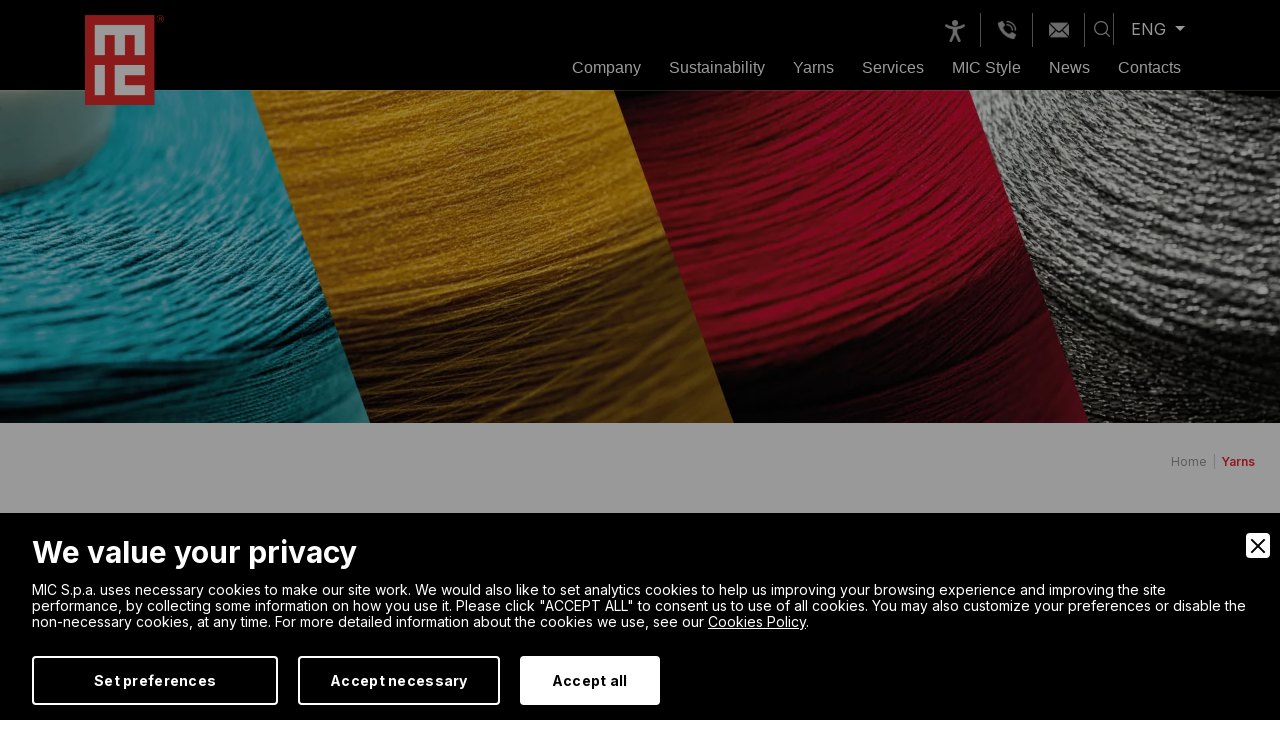

--- FILE ---
content_type: text/html; charset=latin1_general_ci
request_url: https://www.micspa.com/en/yarns
body_size: 13440
content:
<!doctype html>
<html lang="en">
<head>
<meta charset="utf-8">
<meta http-equiv="X-UA-Compatible" content="IE=edge">
<meta name="viewport" content="width=device-width, initial-scale=1.0">

<title>Yarns | Sewing thread | MIC S.p.a.</title>
<meta name="description" content="Discover MIC yarns for sewing, knitting, embroidery and technical applications, available in different materials and characteristics and useful in many applications!" />
<meta name="robots" content="index, follow" />
<meta name="googlebot" content="index, follow" />
<meta name="author" content="MIC S.p.a." />
<meta name="language" content="en" />

<meta property="og:title" content="Yarns | Sewing thread"/>
<meta property="og:description" content="Discover MIC yarns for sewing, knitting, embroidery and technical applications, available in different materials and characteristics and useful in many applications!"/>
<meta property="og:type" content="website"/>
<meta property="og:image" content="https://www.micspa.com/upload/filati-cucirini-mic-109.webp"/>
<meta property="og:url" content="https://www.micspa.com/en/yarns"/>
<base href="https://www.micspa.com/">
<link rel="icon" href="favicon.ico" type="image/x-icon" />

<link rel="stylesheet" href="https://cdnjs.cloudflare.com/ajax/libs/animate.css/4.0.0/animate.compat.css" media="none" onload="if(media!=='all')media='all'">
<noscript>
    <link rel="stylesheet" href="https://cdnjs.cloudflare.com/ajax/libs/animate.css/4.0.0/animate.compat.css">
</noscript>
<link href="css/main.css?v=4.0" rel="stylesheet" />

<!-- Google Tag Manager -->
<script>(function(w,d,s,l,i){w[l]=w[l]||[];w[l].push({'gtm.start':
new Date().getTime(),event:'gtm.js'});var f=d.getElementsByTagName(s)[0],
j=d.createElement(s),dl=l!='dataLayer'?'&l='+l:'';j.async=true;j.src=
'https://www.googletagmanager.com/gtm.js?id='+i+dl;f.parentNode.insertBefore(j,f);
})(window,document,'script','dataLayer','GTM-N8LT2T4');</script>
<!-- End Google Tag Manager -->

<link rel="canonical" href="https://www.micspa.com/en/yarns">
<link rel="alternate" href="https://www.micspa.com/filati" hreflang="it" />
<link rel="alternate" href="https://www.micspa.com/en/yarns" hreflang="en" />
<link rel="alternate" href="https://www.micspa.com/fr/fils" hreflang="fr" />
<link rel="alternate" href="https://www.micspa.com/filati" hreflang="x-default" />

        <link rel="stylesheet" href="admin/utilities/cookiewall/cookiewall.min.css?v=1.0">
        <script type="text/javascript" src="admin/utilities/cookiewall/cookiewall.min.js?v=1.0"></script>
            <script>
                var cw = new CookieWall({
                    'preferences': {
                        
                    'necessary': {
                        'necessary': true,
                        'description': 'Necessary',
                        'cookies': {
                            
                        'PHPSESSID': {
                            'description': 'This cookie is native to the website. The cookie is used to store and identify a users&#39; unique session ID for the purpose of managing user session on the website. The cookie is a session cookies and is deleted when all the browser windows are closed.',
                            'duration': 'session',
                            'party': '1<sup>st</sup>'
                        },
                        'nur_cw_testcookie': {
                            'description': 'This cookie is native to the website. The cookie is used to check the possibility of registering cookies on the user&#39;s browser.',
                            'duration': '1 year',
                            'party': '1<sup>st</sup>'
                        },
                        'nur_cw_accepted': {
                            'description': 'This cookie is native to the website. The cookie is used to check whether the user has accepted or not the cookie settings, clicking the confirmation button on the cookies banner or the preferences pop-up.',
                            'duration': '1 year',
                            'party': '1<sup>st</sup>'
                        },
                        'nur_cw_preferences': {
                            'description': 'This cookie is native to the website. The cookie is used to store the user&#39;s cookies preferences, which can be set using the cookies preferences pop-up.',
                            'duration': '1 year',
                            'party': '1<sup>st</sup>'
                        },
                        '__cfduid': {
                            'description': 'This cookie is set by CloudFlare. The cookie isÂ used to speed up page load times. According to CloudFlare it is also used to override any security restrictions based on the IP address the visitor is coming from. It does not contain any user identification information.',
                            'duration': '1 week',
                            'party': '3<sup>rd</sup>'
                        },
                        '_ga': {
                            'description': 'This cookie is set by Google Analytics. The cookie is used to distinguish users.',
                            'duration': '2 years',
                            'party': '1<sup>st</sup>'
                        },
                        '_gid': {
                            'description': 'This cookie is set by Google Analytics. The cookie is used to distinguish users.',
                            'duration': '1 day',
                            'party': '1<sup>st</sup>'
                        },
                        '_gat': {
                            'description': 'This cookie is set by Google Analytics. The cookie is used to throttle request rate.',
                            'duration': '1 minute',
                            'party': '1<sup>st</sup>'
                        },
                        '__utmz': {
                            'description': 'This cookie is set by Google Analytics. The cookie is used to track visitor behaviour measure of site performance. This cookie identifies the source of traffic to the site - so Google Analytics can understand where visitors came from when arriving on the site.',
                            'duration': '6 months',
                            'party': '3<sup>rd</sup>'
                        },
                        '__utma': {
                            'description': 'This cookie is set by Google Analytics. The cookie is used to track visitor behaviour measure of site performance. This cookie distinguishes between users and sessions. It it used to calculate new and returning visitor statistics.',
                            'duration': '2 years',
                            'party': '3<sup>rd</sup>'
                        }
                        }
                    },
                    'marketing': {
                        'necessary': false,
                        'description': 'Marketing',
                        'cookies': {
                            
                        '_sn_n': {
                            'description': 'This cookie is set by Sleeknote. It contains technical information so that the campaigns can show properly and tracking works properly. Note that session tracking is not general visitor analytics as that information is found in the _sn_a analytics cookie.',
                            'duration': '1 year',
                            'party': '1<sup>st</sup>'
                        },
                        '_sn_a': {
                            'description': 'This cookie is set by Sleeknote. It is used for visitor analytics tracking. It sets a visitor ID so that the visitor can be identified across sessions.',
                            'duration': '1 year',
                            'party': '1<sup>st</sup>'
                        },
                        '_sn_m': {
                            'description': 'This cookie is set by Sleeknote. It contains information used for marketing related targeting options. Targeting options like the referrer, UTM, or geo-location.',
                            'duration': '1 year',
                            'party': '1<sup>st</sup>'
                        },
                        'SNS': {
                            'description': 'This cookie is set by Sleeknote. Used to make sure that one-time operations only run once.',
                            'duration': 'session',
                            'party': '1<sup>st</sup>'
                        },
                        'SNSubscribed': {
                            'description': 'This cookie is set by Sleeknote. Is set when a Collect Email Addresses campaign is engaged, so that other Collect Email Addresses can be hidden from the visitor.',
                            'duration': '1 year',
                            'party': '1<sup>st</sup>'
                        },
                        '_hstc': {
                            'description': 'This cookie is set by Sleeknote. Used to store time of visit.',
                            'duration': '13 months',
                            'party': '3<sup>rd</sup>'
                        },
                        'hubspotutk': {
                            'description': 'This cookie is set by Sleeknote. Used to store and track a visitor&#39;s identity.',
                            'duration': '13 months',
                            'party': '3<sup>rd</sup>'
                        },
                        '_hjid': {
                            'description': 'This cookie is set by Hotjar. Set when the customer first lands on a page with the Hotjar script. It is used to persist the Hotjar User ID, unique to that site on the browser.',
                            'duration': '1 year',
                            'party': '1<sup>st</sup>'
                        },
                        '_hjTLDTest': {
                            'description': 'This cookie is set by Hotjar. Used to determine the most generic cookie path we should use, instead of the page hostname.',
                            'duration': 'session',
                            'party': '1<sup>st</sup>'
                        },
                        '_hjIncludedInPageviewSample': {
                            'description': 'This cookie is set by Hotjar. This cookie is set to let Hotjar know whether that visitor is included in the data sampling.',
                            'duration': '30 minutes',
                            'party': '1<sup>st</sup>'
                        }
                        }
                    }
                    },
                    'gtmDataLayerName': 'dataLayer',
                    'popupHead': 'We value your privacy',
                    'popupHeadColor': '#FFFFFF',
                    'popupBody': 'MIC S.p.a. uses necessary cookies to make our site work. We would also like to set analytics cookies to help us improving your browsing experience and improving the site performance, by collecting some information on how you use it. Please click "ACCEPT ALL" to consent us to use of all cookies. You may also customize your preferences or disable the non-necessary cookies, at any time. For more detailed information about the cookies we use, see our <a href="en/cookie-policy">Cookies Policy</a>.',
                    'popupBodyColor': '#FFFFFF',
                    'popupBackgroundColor': '#000000',
                    'acceptBtn': 'Accept all',
                    'acceptBtnColor': '#000000',
                    'acceptBtnBackgroundColor': '#FFFFFF',
                    'acceptNecessaryBtn': 'Accept necessary',
                    'acceptNecessaryBtnColor': '#FFFFFF',
                    'acceptNecessaryBtnBackgroundColor': '#000000',
                    'preferencesBtn': 'Set preferences',
                    'preferencesBtnColor': '#FFFFFF',
                    'preferencesBtnBackgroundColor': '#000000',
                    'preferencesHead': 'Preferences',
                    'preferencesDescription': 'This tool helps you to select and deactivate various tags / trackers / analytic tools used on this website.',
                    'preferencesBtnViewCookies': 'View cookies',
                    'preferencesBtnSave': 'Save settings',
                    'preferencesPreselectCookies': 0,
                    'preferencesBlockingWall': 1,
                    'preferencesCookieLabel': 'Cookie',
                    'preferencesDescriptionLabel': 'Description',
                    'preferencesDurationLabel': 'Duration',
                    'preferencesPartyLabel': 'Party',
                    'preferencesTypeLabel': 'Type'
                });
            </script>
<script type="application/ld+json">
{
	"@context": "https://schema.org",
	"@type": "Organization",
	"url": "https://www.micspa.com/",
	"logo": "https://www.micspa.com/img/logo.png"
}
</script>

<script type="application/ld+json">
{
	"@context": "https://schema.org",
	"@type": "LocalBusiness",
	"address": {
		"@type": "PostalAddress",
		"streetAddress": "Via R. Spineta, 61",
		"addressLocality": "Vallese",
		"addressRegion": "VR",
		"postalCode": " 37050",
		"addressCountry": "IT"
	},
	"description": "MIC Ã¨ player internazionale della produzione e fornitura di filati per cuciture, per ricamo e maglieria.",
	"name": "Manifattura Italiana Cucirini Spa",
	"telephone": "+390457134725",
	"url": "https://www.micspa.com/",
	"image": "https://www.micspa.com/img/logo.png",
	"geo": {
		"@type": "GeoCoordinates",
		"latitude": 45.329496,
		"longitude": 11.078427
	}
}
</script>

<script type="application/ld+json">
{
	"@context": "https://schema.org",
	"@type": "WebSite",
	"url": "https://www.micspa.com/",
	"potentialAction": {
		"@type": "SearchAction",
		"target": {
			"@type": "EntryPoint",
			"urlTemplate": "https://www.micspa.com/?q={search_term_string}"
		},
		"query-input": "required name=search_term_string"
	}
}
</script>

</head>
<body>
	<!-- Google Tag Manager (noscript) -->
	<noscript><iframe src="https://www.googletagmanager.com/ns.html?id=GTM-N8LT2T4"
	height="0" width="0" style="display:none;visibility:hidden"></iframe></noscript>
	<!-- End Google Tag Manager (noscript) -->
	
	<!--HEADER-->
<header class="overlay-header">
    <div class="header">
    	<div class="">
			<!-- Header -->
			<div class="navik-header header-transparent">
				<div class="container">
					<!-- Navik header -->
					<div class="navik-header-container">
						<!--Logo-->
						<div class="logo" data-mobile-logo="img/logo.png" data-sticky-logo="img/logo.png">
							<a href="https://www.micspa.com/en/" title="Home"><img src="img/logo.png" alt="Logo MIC Spa" /></a>
						</div>
						<!-- Top -->
						<div class="top-header">
							<ul class="top-menu">
								<li>
									<a href="en/accessibility-reporting-form" title="AccessibilitÃ ">
										<img src="img/top-accessibilita.png" alt="AccessibilitÃ " />
									</a>
								</li>
								<li>
									<a href="tel:+390457134725" title="Telephone">
										<img src="img/top-phone.png" alt="Telephone" />
									</a>
								</li>
								<li>
									<a href="en/contacts" title="Mailto">
										<img src="img/top-mail.png" alt="Mailto" />
									</a>
								</li>
							</ul>
														<div class="dropdown language-menu">
								<button class="dropdown-toggle" type="button" id="dropdownMenuButton" data-toggle="dropdown" aria-haspopup="true" aria-expanded="false">
									ENG								</button>
								<div class="dropdown-menu" aria-labelledby="dropdownMenuButton">
									<a class="dropdown-item" href="filati">ITA</a>																		<a class="dropdown-item" href="fr/fils">FRA</a>								</div>
							</div>
							<button type="button" data-toggle="modal" data-target="#ricerca" class="header-search">
								<svg version="1.1" id="ico-search" xmlns="http://www.w3.org/2000/svg" xmlns:xlink="http://www.w3.org/1999/xlink" x="0px" y="0px" viewBox="0 0 512 512" style="enable-background:new 0 0 512 512;" xml:space="preserve">
									<g>
									<g>
									<path class="ico-search" d="M225.5,0C101.2,0,0,101.2,0,225.5c0,124.3,101.2,225.5,225.5,225.5c124.3,0,225.5-101.1,225.5-225.5
									C450.9,101.2,349.8,0,225.5,0z M225.5,409.3c-101.4,0-183.8-82.5-183.8-183.8S124.1,41.6,225.5,41.6s183.8,82.5,183.8,183.8
									S326.8,409.3,225.5,409.3z" />
									</g>
									</g>
									<g>
									<g>
									<path class="ico-search" d="M505.9,476.5L386.6,357.1c-8.1-8.1-21.3-8.1-29.4,0c-8.1,8.1-8.1,21.3,0,29.4l119.3,119.3
									c4.1,4.1,9.4,6.1,14.7,6.1c5.3,0,10.6-2,14.7-6.1C514,497.8,514,484.6,505.9,476.5z" />
									</g>
									</g>
								</svg>
							</button>
						</div>
						<!-- Burger menu -->
						<div class="burger-menu">
							<div class="line-menu line-half first-line"></div>
							<div class="line-menu"></div>
							<div class="line-menu line-half last-line"></div>
						</div>
						<!--Navigation menu-->
						<nav class="navik-menu menu-caret submenu-top-border submenu-scale">
							<ul>
								<li>
									<a href="en/company" title="Company">Company</a>
																			<ul>
																							<li><a href="en/company/24/history">History</a></li>
																							<li><a href="en/company/25/locations">Locations</a></li>
																							<li><a href="en/company/27/vision">Vision</a></li>
																					</ul>
																	</li>
								<li>
									<a href="en/sustainability" title="Sustainability">Sustainability</a>
									<ul>
																						<li><a href="en/sustainability/244/eco-friendly-yarns">Eco-friendly yarns</a></li>
																							<li><a href="en/sustainability/246/commitment-to-the-environment">Commitment to the environment</a></li>
																							<li><a href="en/sustainability/245/social-sustainability">Social sustainability</a></li>
																							<li><a href="en/sustainability/335/environmental-policy">Environmental Policy</a></li>
																					<li><a href="en/certifications" title="Certifications">Certifications</a></li>
									</ul>
								</li>
								<li><a href="en/yarns" title="Yarns">Yarns</a></li>
								<li>
									<a href="en/services" title="Services">Services</a>
																			<ul>
																							<li><a href="en/services/28/colour-cards">Colour cards</a></li>
																							<li><a href="en/services/29/stock-service">Stock service</a></li>
																							<li><a href="en/services/277/sample-service">Sample service</a></li>
																							<li><a href="en/services/30/customer-care">Customer care</a></li>
																					</ul>
																	</li>
								<li><a href="en/mic-style" title="MIC Style">MIC Style</a></li>
								<li><a href="en/news" title="News">News</a></li>
								<li>
									<a href="en/contacts" title="Contacts">Contacts</a>
									<ul>
										<li><a href="en/request-sampling" title="Request Sampling">Request Sampling</a></li>
										<li><a href="en/work-with-us" title="Work with us">Work with us</a></li>
									</ul>
								</li>
							</ul>
						</nav>
					</div>
				</div>
			</div>
      	</div>
    </div>
</header>
<div class="rowfull secondary-font">
    <div class="rowfullmax1920">
				<div class="slider-home">
			<div class="home-slideshow int-header-slideshow owl-carousel owl-theme">
				<div class="itemshome">
					<img src="https://www.micspa.com/upload/filati-cucirini-mic-109-1920x500.webp" alt="Yarns" />
				</div>
			</div>
		</div>
    </div>
</div>

<div class="breadcrumbs">
	<ul>
		<li><a href="en/" title="Home">Home</a></li>
				<li>Yarns</li>
	</ul>
</div>

<script type="application/ld+json">
{
	"@context": "https://schema.org",
	"@type": "BreadcrumbList",
	"itemListElement": [{
		"@type": "ListItem",
		"position": 1,
		"name": "Home",
		"item": "https://www.micspa.com/en/"
	}
		,{
		"@type": "ListItem",
		"position": 2,
		"name": "Yarns"
	}]
}
</script>

<div class="main-page">

	<!-- Intro -->
    <section>
		<div class="rowfull md">
			<div class="container">
				<div class="row">
					<div class="col">
						<h1>Yarns</h1>
						<h2></h2>
						<div class="block">
													</div>
					</div>
				</div>
			</div>
		</div>
    </section>
	
		
	<section>
		<div class="rowfull">
			<div class="rowfullmax1500">
				<div class="container-fluid">
					<div class="row">
						<div class="col-xl-4">
							<div class="filter-container trans">
								<form action="en/yarns" method="GET" id="form_search_prod" name="form_search_prod">
																		<div class="form-group">
										<input type="text" class="form-control form-control-sm" id="filtro_nome_prod" name="filtro_nome_prod" placeholder="Product name" value="" />
									</div>
									
									<a href="javascript:void(0);" class="filter-button" data-toggle="modal" data-target="#materia-prima"><span>Materials</span><i>+</i></a>
									<ul class="filter-selected filter-materials-container">
									</ul>
									<input type="hidden" id="form_search_mat" name="form_search_mat" value="" />
									
									<a href="javascript:void(0);" class="filter-button" data-toggle="modal" data-target="#caratteristiche"><span>Features</span><i>+</i></a>
									<ul class="filter-selected filter-features-container">
									</ul>
									<input type="hidden" id="form_search_car" name="form_search_car" value="" />
									
																			<label>Applications</label>
										<ul class="filter-application-container">
																							<li>
													<a href="javascript:void(0);" class="filter-application " data-id="191" data-name="Classical Clothing">
														<div class="filter-application-icon" >
															<img src="https://www.micspa.com/upload/abbigliamento-classico-117-45x45.png" alt="Classical Clothing" data-img-black="https://www.micspa.com/upload/abbigliamento-classico-117-45x45.png" data-img-red="https://www.micspa.com/upload/abbigliamento-classico-red-1029-45x45.png" />
														</div>
														<span >Classical Clothing</span>
													</a>
												</li>
																							<li>
													<a href="javascript:void(0);" class="filter-application " data-id="205" data-name="Eco-clothing">
														<div class="filter-application-icon" >
															<img src="https://www.micspa.com/upload/filati-eco-sostenibili-113-45x45.png" alt="Eco-clothing" data-img-black="https://www.micspa.com/upload/filati-eco-sostenibili-113-45x45.png" data-img-red="https://www.micspa.com/upload/filati-eco-sostenibili-1043-45x45.png" />
														</div>
														<span >Eco-clothing</span>
													</a>
												</li>
																							<li>
													<a href="javascript:void(0);" class="filter-application " data-id="192" data-name="Knitwear">
														<div class="filter-application-icon" >
															<img src="https://www.micspa.com/upload/filati-per-maglieria-132-45x45.png" alt="Knitwear" data-img-black="https://www.micspa.com/upload/filati-per-maglieria-132-45x45.png" data-img-red="https://www.micspa.com/upload/filati-per-maglieria-1030-45x45.png" />
														</div>
														<span >Knitwear</span>
													</a>
												</li>
																							<li>
													<a href="javascript:void(0);" class="filter-application " data-id="193" data-name="Denim">
														<div class="filter-application-icon" >
															<img src="https://www.micspa.com/upload/fialti-per-jeans-e-filati-per-abbigliamento-denim-126-45x45.png" alt="Denim" data-img-black="https://www.micspa.com/upload/fialti-per-jeans-e-filati-per-abbigliamento-denim-126-45x45.png" data-img-red="https://www.micspa.com/upload/fialti-per-jeans-e-filati-per-abbigliamento-denim-1031-45x45.png" />
														</div>
														<span >Denim</span>
													</a>
												</li>
																							<li>
													<a href="javascript:void(0);" class="filter-application " data-id="195" data-name="Casual &amp; Sportswear">
														<div class="filter-application-icon" >
															<img src="https://www.micspa.com/upload/filati-per-abbigliamento-casual-e-filati-per-abbigliamento-sportivo-125-45x45.png" alt="Casual &amp; Sportswear" data-img-black="https://www.micspa.com/upload/filati-per-abbigliamento-casual-e-filati-per-abbigliamento-sportivo-125-45x45.png" data-img-red="https://www.micspa.com/upload/filati-per-abbigliamento-casual-e-filati-per-abbigliamento-sportivo-1033-45x45.png" />
														</div>
														<span >Casual &amp; Sportswear</span>
													</a>
												</li>
																							<li>
													<a href="javascript:void(0);" class="filter-application " data-id="199" data-name="Underwear">
														<div class="filter-application-icon" >
															<img src="https://www.micspa.com/upload/filati-per-intimo-127-45x45.png" alt="Underwear" data-img-black="https://www.micspa.com/upload/filati-per-intimo-127-45x45.png" data-img-red="https://www.micspa.com/upload/filati-per-intimo-1037-45x45.png" />
														</div>
														<span >Underwear</span>
													</a>
												</li>
																							<li>
													<a href="javascript:void(0);" class="filter-application " data-id="204" data-name="Stretch">
														<div class="filter-application-icon" >
															<img src="https://www.micspa.com/upload/filati-per-tessuti-stretch-120-45x45.png" alt="Stretch" data-img-black="https://www.micspa.com/upload/filati-per-tessuti-stretch-120-45x45.png" data-img-red="https://www.micspa.com/upload/filati-per-tessuti-stretch-1042-45x45.png" />
														</div>
														<span >Stretch</span>
													</a>
												</li>
																							<li>
													<a href="javascript:void(0);" class="filter-application " data-id="203" data-name="Ready for dyeing - RFD">
														<div class="filter-application-icon" >
															<img src="https://www.micspa.com/upload/filati-pronto-per-tinta-e-filati-tinto-in-capo-129-45x45.png" alt="Ready for dyeing - RFD" data-img-black="https://www.micspa.com/upload/filati-pronto-per-tinta-e-filati-tinto-in-capo-129-45x45.png" data-img-red="https://www.micspa.com/upload/filati-pronto-per-tinta-e-filati-tinto-in-capo-1041-45x45.png" />
														</div>
														<span >Ready for dyeing - RFD</span>
													</a>
												</li>
																							<li>
													<a href="javascript:void(0);" class="filter-application " data-id="202" data-name="Embroidery">
														<div class="filter-application-icon" >
															<img src="https://www.micspa.com/upload/filati-per-ricamo-130-45x45.png" alt="Embroidery" data-img-black="https://www.micspa.com/upload/filati-per-ricamo-130-45x45.png" data-img-red="https://www.micspa.com/upload/filati-per-ricamo-1040-45x45.png" />
														</div>
														<span >Embroidery</span>
													</a>
												</li>
																							<li>
													<a href="javascript:void(0);" class="filter-application " data-id="201" data-name="Accessories &amp; Trimmings">
														<div class="filter-application-icon" >
															<img src="https://www.micspa.com/upload/filati-per-accessori-tessili-e-filati-per-passamaneria-116-45x45.png" alt="Accessories &amp; Trimmings" data-img-black="https://www.micspa.com/upload/filati-per-accessori-tessili-e-filati-per-passamaneria-116-45x45.png" data-img-red="https://www.micspa.com/upload/filati-per-accessori-tessili-e-filati-per-passamaneria-1039-45x45.png" />
														</div>
														<span >Accessories &amp; Trimmings</span>
													</a>
												</li>
																							<li>
													<a href="javascript:void(0);" class="filter-application " data-id="197" data-name="Footwear &amp; Leather goods">
														<div class="filter-application-icon" >
															<img src="https://www.micspa.com/upload/filati-per-calzatura-e-filati-per-pelletteria-124-45x45.png" alt="Footwear &amp; Leather goods" data-img-black="https://www.micspa.com/upload/filati-per-calzatura-e-filati-per-pelletteria-124-45x45.png" data-img-red="https://www.micspa.com/upload/filati-per-calzatura-e-filati-per-pelletteria-1035-45x45.png" />
														</div>
														<span >Footwear &amp; Leather goods</span>
													</a>
												</li>
																							<li>
													<a href="javascript:void(0);" class="filter-application " data-id="198" data-name="Automotive">
														<div class="filter-application-icon" >
															<img src="https://www.micspa.com/upload/filati-per-automobili-123-45x45.png" alt="Automotive" data-img-black="https://www.micspa.com/upload/filati-per-automobili-123-45x45.png" data-img-red="https://www.micspa.com/upload/filati-per-automobili-1036-45x45.png" />
														</div>
														<span >Automotive</span>
													</a>
												</li>
																							<li>
													<a href="javascript:void(0);" class="filter-application " data-id="194" data-name="Home Textiles">
														<div class="filter-application-icon" >
															<img src="https://www.micspa.com/upload/filati-per-arredamento-122-45x45.png" alt="Home Textiles" data-img-black="https://www.micspa.com/upload/filati-per-arredamento-122-45x45.png" data-img-red="https://www.micspa.com/upload/filati-per-arredamento-1032-45x45.png" />
														</div>
														<span >Home Textiles</span>
													</a>
												</li>
																							<li>
													<a href="javascript:void(0);" class="filter-application " data-id="196" data-name="Workwear">
														<div class="filter-application-icon" >
															<img src="https://www.micspa.com/upload/filati-per-abbigliamento-da-lavoro-131-45x45.png" alt="Workwear" data-img-black="https://www.micspa.com/upload/filati-per-abbigliamento-da-lavoro-131-45x45.png" data-img-red="https://www.micspa.com/upload/filati-per-abbigliamento-da-lavoro-1034-45x45.png" />
														</div>
														<span >Workwear</span>
													</a>
												</li>
																							<li>
													<a href="javascript:void(0);" class="filter-application " data-id="200" data-name="Outdoor">
														<div class="filter-application-icon" >
															<img src="https://www.micspa.com/upload/filati-per-esterno-128-45x45.png" alt="Outdoor" data-img-black="https://www.micspa.com/upload/filati-per-esterno-128-45x45.png" data-img-red="https://www.micspa.com/upload/filati-per-esterno-1038-45x45.png" />
														</div>
														<span >Outdoor</span>
													</a>
												</li>
																							<li>
													<a href="javascript:void(0);" class="filter-application " data-id="206" data-name="Technical applications">
														<div class="filter-application-icon" >
															<img src="https://www.micspa.com/upload/filati-per-applicazioni-tecniche-filati-di-separazione-121-45x45.png" alt="Technical applications" data-img-black="https://www.micspa.com/upload/filati-per-applicazioni-tecniche-filati-di-separazione-121-45x45.png" data-img-red="https://www.micspa.com/upload/filati-per-applicazioni-tecniche-filati-di-separazione-1044-45x45.png" />
														</div>
														<span >Technical applications</span>
													</a>
												</li>
																					</ul>
																		<input type="hidden" id="form_search_app" name="form_search_app" value="" />
									
									<div class="space sm"></div>
									
									<div class="text-center">
																				<button type="button" class="btn btn-primary btn-sm filter-reset" onclick="window.location='en/yarns'">Reset filters</button>
									</div>
								</form>
							</div>
						</div>
						<div class="col-xl-8 prodotti-home prodotti-list">
							<div class="prodotti-box-content trans" style="justify-content: inherit !important;">
																		<a href="en/yarns/73/kuma" class="wow fadeInUp risultatiFilatiAjax"  id="filato-73">
											<div class="prodotti-box">
																								<img src="https://www.micspa.com/upload/kuma-252-400x640.webp" alt="Kuma" />
												<div class="prodotti-text">
													<h4>KUMA</h4>
													<div class="product-text">
														100% Polyester Core-Yarn
													</div>
												</div>
											</div>
										</a>
																			<a href="en/yarns/223/kuma-grs" class="wow fadeInUp risultatiFilatiAjax"  id="filato-223">
											<div class="prodotti-box">
												
													<div class="img-brand">
														<img src="https://www.micspa.com/upload/filatoriciclato-791-106x74.png" alt="recycled yarn" />
													</div>												<img src="https://www.micspa.com/upload/kuma-grs-258-400x640.webp" alt="Kuma GRS recycled" />
												<div class="prodotti-text">
													<h4>KUMA GRS</h4>
													<div class="product-text">
														100% Recycled Pet Core-Yarn
													</div>
												</div>
											</div>
										</a>
																			<a href="en/yarns/225/cord" class="wow fadeInUp risultatiFilatiAjax"  id="filato-225">
											<div class="prodotti-box">
																								<img src="https://www.micspa.com/upload/cord-985-400x640.webp" alt="CORD" />
												<div class="prodotti-text">
													<h4>CORD</h4>
													<div class="product-text">
														100% Polyester HT													</div>
												</div>
											</div>
										</a>
																			<a href="en/yarns/226/cord-grs" class="wow fadeInUp risultatiFilatiAjax"  id="filato-226">
											<div class="prodotti-box">
												
													<div class="img-brand">
														<img src="https://www.micspa.com/upload/filatoriciclato-792-106x74.png" alt="recycled yarn" />
													</div>												<img src="https://www.micspa.com/upload/cord-grs-276-400x640.webp" alt="Kuma GRS recycled" />
												<div class="prodotti-text">
													<h4>CORD GRS</h4>
													<div class="product-text">
														100% Recycled Pet HT
													</div>
												</div>
											</div>
										</a>
																			<a href="en/yarns/228/elan" class="wow fadeInUp risultatiFilatiAjax"  id="filato-228">
											<div class="prodotti-box">
																								<img src="https://www.micspa.com/upload/elan-289-400x640.webp" alt="ELAN" />
												<div class="prodotti-text">
													<h4>ELAN</h4>
													<div class="product-text">
														100% Textured Polyester
													</div>
												</div>
											</div>
										</a>
																			<a href="en/yarns/229/elan-grs" class="wow fadeInUp risultatiFilatiAjax"  id="filato-229">
											<div class="prodotti-box">
												
													<div class="img-brand">
														<img src="https://www.micspa.com/upload/filatoriciclato-793-106x74.png" alt="recycled yarn" />
													</div>												<img src="https://www.micspa.com/upload/elan-grs-295-400x640.webp" alt="texturized recycled yarn" />
												<div class="prodotti-text">
													<h4>ELAN GRS</h4>
													<div class="product-text">
														100% Texturised Recycled Pet
													</div>
												</div>
											</div>
										</a>
																			<a href="en/yarns/230/bravo" class="wow fadeInUp risultatiFilatiAjax"  id="filato-230">
											<div class="prodotti-box">
																								<img src="https://www.micspa.com/upload/bravo-301-400x640.webp" alt="spun polyester" />
												<div class="prodotti-text">
													<h4>BRAVO</h4>
													<div class="product-text">
														100% Spun polyester													</div>
												</div>
											</div>
										</a>
																			<a href="en/yarns/231/bravo-grs" class="wow fadeInUp risultatiFilatiAjax"  id="filato-231">
											<div class="prodotti-box">
												
													<div class="img-brand">
														<img src="https://www.micspa.com/upload/filatoriciclato-794-106x74.png" alt="recycled yarn" />
													</div>												<img src="https://www.micspa.com/upload/bravo-grs-307-400x640.webp" alt="recycled spun polyester" />
												<div class="prodotti-text">
													<h4>BRAVO GRS</h4>
													<div class="product-text">
														100% Recycled Pet Spun
													</div>
												</div>
											</div>
										</a>
																			<a href="en/yarns/232/micro" class="wow fadeInUp risultatiFilatiAjax"  id="filato-232">
											<div class="prodotti-box">
																								<img src="https://www.micspa.com/upload/micro-317-400x640.webp" alt="polyester microfiber" />
												<div class="prodotti-text">
													<h4>MICRO</h4>
													<div class="product-text">
														100% Polyester microfibre
													</div>
												</div>
											</div>
										</a>
																			<a href="en/yarns/233/micro-grs" class="wow fadeInUp risultatiFilatiAjax"  id="filato-233">
											<div class="prodotti-box">
												
													<div class="img-brand">
														<img src="https://www.micspa.com/upload/filatoriciclato-795-106x74.png" alt="recycled yarn" />
													</div>												<img src="https://www.micspa.com/upload/micro-grs-324-400x640.webp" alt="recycled polyester microfibre" />
												<div class="prodotti-text">
													<h4>MICRO GRS</h4>
													<div class="product-text">
														100% Recycled Pet Microfibre
													</div>
												</div>
											</div>
										</a>
																			<a href="en/yarns/235/leaf" class="wow fadeInUp risultatiFilatiAjax"  id="filato-235">
											<div class="prodotti-box">
												
													<div class="img-brand">
														<img src="https://www.micspa.com/upload/filatobiodegradabile-796-106x74.png" alt="biodegradable yarn" />
													</div>												<img src="https://www.micspa.com/upload/leaf-338-400x640.webp" alt="biodegradable nylon twisted" />
												<div class="prodotti-text">
													<h4>LEAF</h4>
													<div class="product-text">
														100% Nylon Biodegradabile
													</div>
												</div>
											</div>
										</a>
																			<a href="en/yarns/236/leaf-tex" class="wow fadeInUp risultatiFilatiAjax"  id="filato-236">
											<div class="prodotti-box">
												
													<div class="img-brand">
														<img src="https://www.micspa.com/upload/filatobiodegradabile-797-106x74.png" alt="biodegradable yarn" />
													</div>												<img src="https://www.micspa.com/upload/leaf-text-345-400x640.webp" alt="biodegradable nylon texturized" />
												<div class="prodotti-text">
													<h4>LEAF TEX</h4>
													<div class="product-text">
														100% NY biodegradable textured yarn
													</div>
												</div>
											</div>
										</a>
																			<a href="en/yarns/237/bio-cotton" class="wow fadeInUp risultatiFilatiAjax"  id="filato-237">
											<div class="prodotti-box">
												
													<div class="img-brand">
														<img src="https://www.micspa.com/upload/organiccotton-1240-106x74.png" alt="organic cotton" />
													</div>												<img src="https://www.micspa.com/upload/bio-cotton-352-400x640.webp" alt="organic cotton thread" />
												<div class="prodotti-text">
													<h4>BIO-COTTON</h4>
													<div class="product-text">
														100% organic cotton
													</div>
												</div>
											</div>
										</a>
																			<a href="en/yarns/238/lustro" class="wow fadeInUp risultatiFilatiAjax"  id="filato-238">
											<div class="prodotti-box">
																								<img src="https://www.micspa.com/upload/lustro-359-400x640.webp" alt="Shiny trilobal polyester" />
												<div class="prodotti-text">
													<h4>LUSTRO</h4>
													<div class="product-text">
														100% Polyester trilobal
													</div>
												</div>
											</div>
										</a>
																			<a href="en/yarns/239/exte" class="wow fadeInUp risultatiFilatiAjax"  id="filato-239">
											<div class="prodotti-box">
												
													<div class="img-brand">
														<img src="https://www.micspa.com/upload/logo-exte-bianco-396-106x74.png" alt="spiral-coated elastic yarn" />
													</div>												<img src="https://www.micspa.com/upload/exte-27-soft--367-400x640.webp" alt="spiral-coated elastic yarn" />
												<div class="prodotti-text">
													<h4>EXT&Eacute;</h4>
													<div class="product-text">
														100% Single cover yarn													</div>
												</div>
											</div>
										</a>
																			<a href="en/yarns/240/cover-spun" class="wow fadeInUp risultatiFilatiAjax"  id="filato-240">
											<div class="prodotti-box">
																								<img src="https://www.micspa.com/upload/cover-spun-397-400x640.webp" alt="polyester covered cotton thread" />
												<div class="prodotti-text">
													<h4>COVER SPUN</h4>
													<div class="product-text">
														~65% Pes |&nbsp;~35% Cot
													</div>
												</div>
											</div>
										</a>
																			<a href="en/yarns/241/ghost" class="wow fadeInUp risultatiFilatiAjax"  id="filato-241">
											<div class="prodotti-box">
																								<img src="https://www.micspa.com/upload/ghost-399-400x640.webp" alt="separation yarn" />
												<div class="prodotti-text">
													<h4>GHOST</h4>
													<div class="product-text">
														100% thermosoluble CO-PA
													</div>
												</div>
											</div>
										</a>
																			<a href="en/yarns/242/idrosolubile" class="wow fadeInUp risultatiFilatiAjax"  id="filato-242">
											<div class="prodotti-box">
																								<img src="https://www.micspa.com/upload/idrosolubile2-402-400x640.png" alt="water-soluble yarn" />
												<div class="prodotti-text">
													<h4>IDROSOLUBILE</h4>
													<div class="product-text">
														100% water-soluble PVA
													</div>
												</div>
											</div>
										</a>
																			<a href="en/yarns/243/supercromo" class="wow fadeInUp risultatiFilatiAjax"  id="filato-243">
											<div class="prodotti-box">
																								<img src="https://www.micspa.com/upload/supercromo-411-400x640.webp" alt="high quality cotton thread" />
												<div class="prodotti-text">
													<h4>SUPERCROMO</h4>
													<div class="product-text">
														100% Cotton
													</div>
												</div>
											</div>
										</a>
																			<a href="en/yarns/247/cromo" class="wow fadeInUp risultatiFilatiAjax"  id="filato-247">
											<div class="prodotti-box">
																								<img src="https://www.micspa.com/upload/cromo-434-400x640.webp" alt="high quality cotton thread" />
												<div class="prodotti-text">
													<h4>CROMO</h4>
													<div class="product-text">
														100% Cotton
													</div>
												</div>
											</div>
										</a>
																			<a href="en/yarns/249/cord" class="wow fadeInUp risultatiFilatiAjax"  id="filato-249">
											<div class="prodotti-box">
																								<img src="https://www.micspa.com/upload/cord-in-440-400x640.webp" alt="cord-in bonded polyester yarn" />
												<div class="prodotti-text">
													<h4>CORD</h4>
													<div class="product-text">
														100% Polyester HT
													</div>
												</div>
											</div>
										</a>
																			<a href="en/yarns/250/dylon" class="wow fadeInUp risultatiFilatiAjax"  id="filato-250">
											<div class="prodotti-box">
																								<img src="https://www.micspa.com/upload/dylon-447-400x640.webp" alt="high tenacity polyamide yarn" />
												<div class="prodotti-text">
													<h4>DYLON</h4>
													<div class="product-text">
														100% Polyamide HT
													</div>
												</div>
											</div>
										</a>
																			<a href="en/yarns/269/silkon" class="wow fadeInUp risultatiFilatiAjax"  id="filato-269">
											<div class="prodotti-box">
																								<img src="https://www.micspa.com/upload/silkon-736-400x640.webp" alt="texturized polyamide yarn" />
												<div class="prodotti-text">
													<h4>SILKON</h4>
													<div class="product-text">
														100% Texturized&nbsp;Nylon 6.6
													</div>
												</div>
											</div>
										</a>
																			<a href="en/yarns/251/ellana" class="wow fadeInUp risultatiFilatiAjax"  id="filato-251">
											<div class="prodotti-box">
																								<img src="https://www.micspa.com/upload/ellana-637-400x640.webp" alt="wool blend yarn" />
												<div class="prodotti-text">
													<h4>ELLANA</h4>
													<div class="product-text">
														Wool Blend | Acrylic
													</div>
												</div>
											</div>
										</a>
																			<a href="en/yarns/252/iris" class="wow fadeInUp risultatiFilatiAjax"  id="filato-252">
											<div class="prodotti-box">
																								<img src="https://www.micspa.com/upload/iris-644-400x640.webp" alt="mercerized cotton thread" />
												<div class="prodotti-text">
													<h4>IRIS</h4>
													<div class="product-text">
														100% Cotton
													</div>
												</div>
											</div>
										</a>
																			<a href="en/yarns/253/megaflex" class="wow fadeInUp risultatiFilatiAjax"  id="filato-253">
											<div class="prodotti-box">
												
													<div class="img-brand">
														<img src="https://www.micspa.com/upload/filatobiodegradabile-798-106x74.png" alt="biodegradable yarn" />
													</div>												<img src="https://www.micspa.com/upload/megaflex-650-400x640.webp" alt="Tencel yarn" />
												<div class="prodotti-text">
													<h4>MEGAFLEX</h4>
													<div class="product-text">
														100% TENCEL (TM)
													</div>
												</div>
											</div>
										</a>
																			<a href="en/yarns/254/ftc-metal-wash" class="wow fadeInUp risultatiFilatiAjax"  id="filato-254">
											<div class="prodotti-box">
																								<img src="https://www.micspa.com/upload/metal-ftc-656-400x640.webp" alt="metal effect yarn" />
												<div class="prodotti-text">
													<h4>FTC METAL WASH</h4>
													<div class="product-text">
														100% Metallic PES braid
													</div>
												</div>
											</div>
										</a>
																			<a href="en/yarns/255/metal-nine" class="wow fadeInUp risultatiFilatiAjax"  id="filato-255">
											<div class="prodotti-box">
																								<img src="https://www.micspa.com/upload/metal-nine-663-400x640.webp" alt="metal effect yarn" />
												<div class="prodotti-text">
													<h4>METAL NINE</h4>
													<div class="product-text">
														100% PES metallic effect HR
													</div>
												</div>
											</div>
										</a>
																			<a href="en/yarns/256/metal-one" class="wow fadeInUp risultatiFilatiAjax"  id="filato-256">
											<div class="prodotti-box">
																								<img src="https://www.micspa.com/upload/metal-one-781-400x640.webp" alt="metal effect yarn" />
												<div class="prodotti-text">
													<h4>METAL ONE</h4>
													<div class="product-text">
														100% PES Metal effect
													</div>
												</div>
											</div>
										</a>
																			<a href="en/yarns/258/mix-k" class="wow fadeInUp risultatiFilatiAjax"  id="filato-258">
											<div class="prodotti-box">
																								<img src="https://www.micspa.com/upload/mix-677-400x640.webp" alt="multicolor yarn" />
												<div class="prodotti-text">
													<h4>MIX K</h4>
													<div class="product-text">
														100% PES Multicolor
													</div>
												</div>
											</div>
										</a>
																			<a href="en/yarns/259/morgana" class="wow fadeInUp risultatiFilatiAjax"  id="filato-259">
											<div class="prodotti-box">
																								<img src="https://www.micspa.com/upload/morgana-684-400x640.webp" alt="poliammide mono filament" />
												<div class="prodotti-text">
													<h4>MORGANA</h4>
													<div class="product-text">
														100% NY monofilament
													</div>
												</div>
											</div>
										</a>
																			<a href="en/yarns/260/nomex-" class="wow fadeInUp risultatiFilatiAjax"  id="filato-260">
											<div class="prodotti-box">
																								<img src="https://www.micspa.com/upload/nomex-689-400x640.webp" alt="meta-aramide filament" />
												<div class="prodotti-text">
													<h4>NOMEX &reg;</h4>
													<div class="product-text">
														100% Nomex&#xAE;													</div>
												</div>
											</div>
										</a>
																			<a href="en/yarns/261/old-cotton" class="wow fadeInUp risultatiFilatiAjax"  id="filato-261">
											<div class="prodotti-box">
																								<img src="https://www.micspa.com/upload/old-cotton-694-400x640.webp" alt="polyester cotton covered cotton" />
												<div class="prodotti-text">
													<h4>OLD COTTON</h4>
													<div class="product-text">
														~40% Pes | ~60% Cot
													</div>
												</div>
											</div>
										</a>
																			<a href="en/yarns/263/polidenim" class="wow fadeInUp risultatiFilatiAjax"  id="filato-263">
											<div class="prodotti-box">
																								<img src="https://www.micspa.com/upload/polidenim-706-400x640.webp" alt="denim like yarn" />
												<div class="prodotti-text">
													<h4>POLIDENIM</h4>
													<div class="product-text">
														~65% Pes | ~35% Cot													</div>
												</div>
											</div>
										</a>
																			<a href="en/yarns/264/ray-guard" class="wow fadeInUp risultatiFilatiAjax"  id="filato-264">
											<div class="prodotti-box">
																								<img src="https://www.micspa.com/upload/ray-guard-711-400x640.webp" alt="colorfast thermoresistant yarn" />
												<div class="prodotti-text">
													<h4>RAY GUARD</h4>
													<div class="product-text">
														~40% Pes |&nbsp;~60% Cot - Colour fast
													</div>
												</div>
											</div>
										</a>
																			<a href="en/yarns/265/red-fire" class="wow fadeInUp risultatiFilatiAjax"  id="filato-265">
											<div class="prodotti-box">
																								<img src="https://www.micspa.com/upload/red-fire-718-400x640.webp" alt="meta-aramide yarn" />
												<div class="prodotti-text">
													<h4>RED FIRE</h4>
													<div class="product-text">
														100% Meta-aramid													</div>
												</div>
											</div>
										</a>
																			<a href="en/yarns/266/reflect-mic" class="wow fadeInUp risultatiFilatiAjax"  id="filato-266">
											<div class="prodotti-box">
																								<img src="https://www.micspa.com/upload/reflect-mic-723-400x640.webp" alt="reflective yarn" />
												<div class="prodotti-text">
													<h4>REFLECT-MIC</h4>
													<div class="product-text">
														33% PL / 67% PU&nbsp;Catarifrangente - with Glass (GL) michrospheres
													</div>
												</div>
											</div>
										</a>
																			<a href="en/yarns/267/seylon" class="wow fadeInUp risultatiFilatiAjax"  id="filato-267">
											<div class="prodotti-box">
																								<img src="https://www.micspa.com/upload/seylon-726-400x640.webp" alt="high tenacity polyamide yarn" />
												<div class="prodotti-text">
													<h4>SEYLON</h4>
													<div class="product-text">
														100% Nylon 6
													</div>
												</div>
											</div>
										</a>
																			<a href="en/yarns/268/seytex" class="wow fadeInUp risultatiFilatiAjax"  id="filato-268">
											<div class="prodotti-box">
																								<img src="https://www.micspa.com/upload/seytex-731-400x640.webp" alt="texturized polyamide yarn" />
												<div class="prodotti-text">
													<h4>SEYTEX</h4>
													<div class="product-text">
														100% Nylon 6 Texturized
													</div>
												</div>
											</div>
										</a>
																			<a href="en/yarns/270/spring" class="wow fadeInUp risultatiFilatiAjax"  id="filato-270">
											<div class="prodotti-box">
																								<img src="https://www.micspa.com/upload/spring-743-400x640.webp" alt="elastic polyester yarn" />
												<div class="prodotti-text">
													<h4>SPRING</h4>
													<div class="product-text">
														100% PES Elasticized
													</div>
												</div>
											</div>
										</a>
																			<a href="en/yarns/271/stone-dye" class="wow fadeInUp risultatiFilatiAjax"  id="filato-271">
											<div class="prodotti-box">
																								<img src="https://www.micspa.com/upload/stone-6-dye-773-400x640.webp" alt="polyester covered cotton yarn" />
												<div class="prodotti-text">
													<h4>STONE &amp; DYE</h4>
													<div class="product-text">
														~40% Pes |&nbsp;~60% Cot
													</div>
												</div>
											</div>
										</a>
																			<a href="en/yarns/272/str" class="wow fadeInUp risultatiFilatiAjax"  id="filato-272">
											<div class="prodotti-box">
																								<img src="https://www.micspa.com/upload/str-750-400x640.webp" alt="extra thin polyester yarn" />
												<div class="prodotti-text">
													<h4>STR</h4>
													<div class="product-text">
														100% PES Fine
													</div>
												</div>
											</div>
										</a>
																			<a href="en/yarns/273/treccia-cot" class="wow fadeInUp risultatiFilatiAjax"  id="filato-273">
											<div class="prodotti-box">
																								<img src="https://www.micspa.com/upload/treccia-cot-758-400x640.webp" alt="cotton braid" />
												<div class="prodotti-text">
													<h4>TRECCIA COT</h4>
													<div class="product-text">
														100% Cotton braid
													</div>
												</div>
											</div>
										</a>
																			<a href="en/yarns/274/treccia-pes" class="wow fadeInUp risultatiFilatiAjax"  id="filato-274">
											<div class="prodotti-box">
																								<img src="https://www.micspa.com/upload/trteccia-pes-761-400x640.webp" alt="polyester braid" />
												<div class="prodotti-text">
													<h4>TRECCIA PES</h4>
													<div class="product-text">
														100% PES Braid
													</div>
												</div>
											</div>
										</a>
																			<a href="en/yarns/276/kevlar-" class="wow fadeInUp risultatiFilatiAjax"  id="filato-276">
											<div class="prodotti-box">
																								<img src="https://www.micspa.com/upload/kevlar-768-400x640.webp" alt="kevlar yarn" />
												<div class="prodotti-text">
													<h4>KEVLAR &reg;</h4>
													<div class="product-text">
														100% Para aramide
													</div>
												</div>
											</div>
										</a>
																	<h3 class="NOrisultatiFilatiAjax" style="display:none;">No search results</h3>
							</div>
						</div>
					</div>
				</div>
			</div>
		</div>
    </section>
	
	<div class="rowfull md">
      	<div class="container">
			<div class="row">
			</div>
      	</div>
    </div>
	
</div>

<!-- Modal Materia prima -->
<div class="modal fade modale-materiali" id="materia-prima" tabindex="-1" role="dialog" aria-hidden="true">
    <div class="modal-dialog modal-dialog-centered">
      	<div class="modal-content">
			<div class="modal-header">
				<h5 class="modal-title" id="materia-prima">Select the materials for your research</h5>
				<button type="button" class="close" data-dismiss="modal" aria-label="Close"></button>
			</div>
			<div class="modal-body modal-material-list">
										<div class="custom-control custom-checkbox">
							<input type="checkbox" class="custom-control-input sel_fil_mat" id="material-58" data-id="58" data-name="Cotton">
							<label class="custom-control-label" for="material-58">Cotton</label>
						</div>
												<div class="custom-control custom-checkbox">
							<input type="checkbox" class="custom-control-input sel_fil_mat" id="material-157" data-id="157" data-name="Elastomer">
							<label class="custom-control-label" for="material-157">Elastomer</label>
						</div>
												<div class="custom-control custom-checkbox">
							<input type="checkbox" class="custom-control-input sel_fil_mat" id="material-159" data-id="159" data-name="Glass">
							<label class="custom-control-label" for="material-159">Glass</label>
						</div>
												<div class="custom-control custom-checkbox">
							<input type="checkbox" class="custom-control-input sel_fil_mat" id="material-207" data-id="207" data-name="Meta-Aramid">
							<label class="custom-control-label" for="material-207">Meta-Aramid</label>
						</div>
												<div class="custom-control custom-checkbox">
							<input type="checkbox" class="custom-control-input sel_fil_mat" id="material-61" data-id="61" data-name="Para-Aramid">
							<label class="custom-control-label" for="material-61">Para-Aramid</label>
						</div>
												<div class="custom-control custom-checkbox">
							<input type="checkbox" class="custom-control-input sel_fil_mat" id="material-59" data-id="59" data-name="Polyamide">
							<label class="custom-control-label" for="material-59">Polyamide</label>
						</div>
												<div class="custom-control custom-checkbox">
							<input type="checkbox" class="custom-control-input sel_fil_mat" id="material-57" data-id="57" data-name="Polyester">
							<label class="custom-control-label" for="material-57">Polyester</label>
						</div>
												<div class="custom-control custom-checkbox">
							<input type="checkbox" class="custom-control-input sel_fil_mat" id="material-158" data-id="158" data-name="Tencel&trade;">
							<label class="custom-control-label" for="material-158">Tencel&trade;</label>
						</div>
												<div class="custom-control custom-checkbox">
							<input type="checkbox" class="custom-control-input sel_fil_mat" id="material-60" data-id="60" data-name="Wool">
							<label class="custom-control-label" for="material-60">Wool</label>
						</div>
									</div>
			<div class="modal-footer">
				<button type="button" class="btn btn-primary btn-sm" data-dismiss="modal" aria-label="Close">Confirm</button>
			</div>
      	</div>
    </div>
</div>

<!-- Modal Caratteristiche -->
<div class="modal fade modale-caratteristiche" id="caratteristiche" tabindex="-1" role="dialog" aria-hidden="true">
    <div class="modal-dialog modal-dialog-centered">
      	<div class="modal-content">
			<div class="modal-header">
				<h5 class="modal-title" id="caratteristiche">Select the features for your search</h5>
				<button type="button" class="close" data-dismiss="modal" aria-label="Close"></button>
			</div>
			<div class="modal-body modal-material-list">
										<div class="custom-control custom-checkbox">
							<input type="checkbox" class="custom-control-input sel_fil_feat" id="feature-68" data-id="68" data-name="Biodegradable">
							<label class="custom-control-label" for="feature-68">Biodegradable</label>
						</div>
												<div class="custom-control custom-checkbox">
							<input type="checkbox" class="custom-control-input sel_fil_feat" id="feature-186" data-id="186" data-name="Natural">
							<label class="custom-control-label" for="feature-186">Natural</label>
						</div>
												<div class="custom-control custom-checkbox">
							<input type="checkbox" class="custom-control-input sel_fil_feat" id="feature-67" data-id="67" data-name="Organic">
							<label class="custom-control-label" for="feature-67">Organic</label>
						</div>
												<div class="custom-control custom-checkbox">
							<input type="checkbox" class="custom-control-input sel_fil_feat" id="feature-334" data-id="334" data-name="Recycled">
							<label class="custom-control-label" for="feature-334">Recycled</label>
						</div>
												<div class="custom-control custom-checkbox">
							<input type="checkbox" class="custom-control-input sel_fil_feat" id="feature-167" data-id="167" data-name="Antibacterial">
							<label class="custom-control-label" for="feature-167">Antibacterial</label>
						</div>
												<div class="custom-control custom-checkbox">
							<input type="checkbox" class="custom-control-input sel_fil_feat" id="feature-166" data-id="166" data-name="Colour fast">
							<label class="custom-control-label" for="feature-166">Colour fast</label>
						</div>
												<div class="custom-control custom-checkbox">
							<input type="checkbox" class="custom-control-input sel_fil_feat" id="feature-165" data-id="165" data-name="Cut-resistant">
							<label class="custom-control-label" for="feature-165">Cut-resistant</label>
						</div>
												<div class="custom-control custom-checkbox">
							<input type="checkbox" class="custom-control-input sel_fil_feat" id="feature-161" data-id="161" data-name="Elastic">
							<label class="custom-control-label" for="feature-161">Elastic</label>
						</div>
												<div class="custom-control custom-checkbox">
							<input type="checkbox" class="custom-control-input sel_fil_feat" id="feature-168" data-id="168" data-name="Flame-resistant">
							<label class="custom-control-label" for="feature-168">Flame-resistant</label>
						</div>
												<div class="custom-control custom-checkbox">
							<input type="checkbox" class="custom-control-input sel_fil_feat" id="feature-189" data-id="189" data-name="Heat resistant">
							<label class="custom-control-label" for="feature-189">Heat resistant</label>
						</div>
												<div class="custom-control custom-checkbox">
							<input type="checkbox" class="custom-control-input sel_fil_feat" id="feature-171" data-id="171" data-name="Heat soluble">
							<label class="custom-control-label" for="feature-171">Heat soluble</label>
						</div>
												<div class="custom-control custom-checkbox">
							<input type="checkbox" class="custom-control-input sel_fil_feat" id="feature-160" data-id="160" data-name="High Tenacity">
							<label class="custom-control-label" for="feature-160">High Tenacity</label>
						</div>
												<div class="custom-control custom-checkbox">
							<input type="checkbox" class="custom-control-input sel_fil_feat" id="feature-172" data-id="172" data-name="Iridescent">
							<label class="custom-control-label" for="feature-172">Iridescent</label>
						</div>
												<div class="custom-control custom-checkbox">
							<input type="checkbox" class="custom-control-input sel_fil_feat" id="feature-179" data-id="179" data-name="Low Hairiness">
							<label class="custom-control-label" for="feature-179">Low Hairiness</label>
						</div>
												<div class="custom-control custom-checkbox">
							<input type="checkbox" class="custom-control-input sel_fil_feat" id="feature-175" data-id="175" data-name="Metal effect">
							<label class="custom-control-label" for="feature-175">Metal effect</label>
						</div>
												<div class="custom-control custom-checkbox">
							<input type="checkbox" class="custom-control-input sel_fil_feat" id="feature-176" data-id="176" data-name="Multicolor">
							<label class="custom-control-label" for="feature-176">Multicolor</label>
						</div>
												<div class="custom-control custom-checkbox">
							<input type="checkbox" class="custom-control-input sel_fil_feat" id="feature-174" data-id="174" data-name="Reflective">
							<label class="custom-control-label" for="feature-174">Reflective</label>
						</div>
												<div class="custom-control custom-checkbox">
							<input type="checkbox" class="custom-control-input sel_fil_feat" id="feature-163" data-id="163" data-name="Shiny">
							<label class="custom-control-label" for="feature-163">Shiny</label>
						</div>
												<div class="custom-control custom-checkbox">
							<input type="checkbox" class="custom-control-input sel_fil_feat" id="feature-162" data-id="162" data-name="Soft">
							<label class="custom-control-label" for="feature-162">Soft</label>
						</div>
												<div class="custom-control custom-checkbox">
							<input type="checkbox" class="custom-control-input sel_fil_feat" id="feature-164" data-id="164" data-name="Thin">
							<label class="custom-control-label" for="feature-164">Thin</label>
						</div>
												<div class="custom-control custom-checkbox">
							<input type="checkbox" class="custom-control-input sel_fil_feat" id="feature-169" data-id="169" data-name="Water repellent">
							<label class="custom-control-label" for="feature-169">Water repellent</label>
						</div>
												<div class="custom-control custom-checkbox">
							<input type="checkbox" class="custom-control-input sel_fil_feat" id="feature-170" data-id="170" data-name="Water soluble">
							<label class="custom-control-label" for="feature-170">Water soluble</label>
						</div>
												<div class="custom-control custom-checkbox">
							<input type="checkbox" class="custom-control-input sel_fil_feat" id="feature-180" data-id="180" data-name="Bonded">
							<label class="custom-control-label" for="feature-180">Bonded</label>
						</div>
												<div class="custom-control custom-checkbox">
							<input type="checkbox" class="custom-control-input sel_fil_feat" id="feature-184" data-id="184" data-name="Braid">
							<label class="custom-control-label" for="feature-184">Braid</label>
						</div>
												<div class="custom-control custom-checkbox">
							<input type="checkbox" class="custom-control-input sel_fil_feat" id="feature-183" data-id="183" data-name="Continuous Filament">
							<label class="custom-control-label" for="feature-183">Continuous Filament</label>
						</div>
												<div class="custom-control custom-checkbox">
							<input type="checkbox" class="custom-control-input sel_fil_feat" id="feature-177" data-id="177" data-name="Core-yarn">
							<label class="custom-control-label" for="feature-177">Core-yarn</label>
						</div>
												<div class="custom-control custom-checkbox">
							<input type="checkbox" class="custom-control-input sel_fil_feat" id="feature-181" data-id="181" data-name="Microfibre">
							<label class="custom-control-label" for="feature-181">Microfibre</label>
						</div>
												<div class="custom-control custom-checkbox">
							<input type="checkbox" class="custom-control-input sel_fil_feat" id="feature-190" data-id="190" data-name="Monofilament">
							<label class="custom-control-label" for="feature-190">Monofilament</label>
						</div>
												<div class="custom-control custom-checkbox">
							<input type="checkbox" class="custom-control-input sel_fil_feat" id="feature-185" data-id="185" data-name="Spiral-coated">
							<label class="custom-control-label" for="feature-185">Spiral-coated</label>
						</div>
												<div class="custom-control custom-checkbox">
							<input type="checkbox" class="custom-control-input sel_fil_feat" id="feature-182" data-id="182" data-name="Spun">
							<label class="custom-control-label" for="feature-182">Spun</label>
						</div>
												<div class="custom-control custom-checkbox">
							<input type="checkbox" class="custom-control-input sel_fil_feat" id="feature-178" data-id="178" data-name="Texturised">
							<label class="custom-control-label" for="feature-178">Texturised</label>
						</div>
												<div class="custom-control custom-checkbox">
							<input type="checkbox" class="custom-control-input sel_fil_feat" id="feature-188" data-id="188" data-name="Trilobal">
							<label class="custom-control-label" for="feature-188">Trilobal</label>
						</div>
												<div class="custom-control custom-checkbox">
							<input type="checkbox" class="custom-control-input sel_fil_feat" id="feature-187" data-id="187" data-name="Twisted">
							<label class="custom-control-label" for="feature-187">Twisted</label>
						</div>
									</div>
			<div class="modal-footer">
				<button type="button" class="btn btn-primary btn-sm" data-dismiss="modal" aria-label="Close">Confirm</button>
			</div>
      	</div>
    </div>
</div>

<style>
.importantRule { visibility: visible !important; animation-name: none !important; }
</style>

<style>
footer {
	padding: 0;
}
.footer .rowfull {
	padding: 80px 0 20px 80px;
}
@media (max-width: 1099px) {
	.footer .rowfull {
		padding: 80px 0 20px 0;
	}
}
</style>

<!-- FOOTER -->
<footer>
    <div class="footer">
		<div class="rowfull">
			<div class="rowfullmax1500">
				<div class="container-fluid">
					<div class="footer-top-container">
						<img src="img/logo.png" alt="Logo MIC Spa" />
					</div>
					
					<div class="footer-middle-container">
						<ul>
							<li><a href="https://www.micspa.com/en/" title="Home">Home</a></li>
							<li><a href="en/company" title="Company">Company</a></li>
							<li><a href="en/sustainability" title="Sustainability">Sustainability</a></li>
							<li><a href="en/yarns" title="Yarns">Yarns</a></li>
							<li><a href="en/services" title="Services">Services</a></li>
							<li><a href="en/mic-style" title="MIC Style">MIC Style</a></li>
							<li><a href="en/news" title="News">News</a></li>
							<li><a href="en/contacts" title="Contacts">Contacts</a></li>
						</ul>
						<ul>
							<li><a href="en/applications" title="Applications">Applications</a></li>
							<li><a href="en/features" title="Features">Features</a></li>
							<li><a href="en/count-size-converter" title="Count Size Converter">Count Size Converter</a></li>
							<li><a href="en/glossary" title="Glossary - MICpedia">Glossary - MICpedia</a></li>
							<li><a href="en/colour-matching-mic-pantone" title="Colour Matching MIC - PantoneÂ®">Colour Matching MIC - PantoneÂ®</a></li>
							<li><a href="en/faq" title="FAQ">FAQ</a></li>
														<li><a href="en/faq/385/whistleblowing" title="Whistleblowing">Whistleblowing</a></li>
							<li><a href="en/work-with-us" title="Work with us">Work with us</a></li>
						</ul>
					</div>
					
					<div class="newsletter-box">
						<h2>Subscribe to the <strong>Newsletter</strong></h2>
						<form action="en/newsletter" method="POST" id="newsletter_form_footer" name="newsletter_form_footer">
							<input type="text" class="form-control form-control-sm" id="nome_newsletter_footer" name="nome_newsletter_footer" placeholder="Name" />
							<input type="email" class="form-control form-control-sm" id="email_newsletter_footer" name="email_newsletter_footer" placeholder="Email" />
							<button type="" name="button" class="btn" alt="iscriviti alla newsletter"><span>+</span></button>
							<div class="custom-control custom-checkbox">
								<input type="checkbox" class="custom-control-input" id="privacy_newsletter_footer" name="privacy_newsletter_footer" value="1" />
								<label class="custom-control-label" for="privacy_newsletter_footer">I agree to the privacy policy (<a href="en/privacy-policy" target="_blank">info</a>)</label>
							</div>
						</form>
					</div>
					
					<div class="footer-bottom-container">
						<ul class="footer-social-menu">
														<li>
								<a href="https://www.linkedin.com/company/manifattura-italiana-cucirini-spa" title="Seguici su Linkedin" target="_blank">
									<svg version="1.1" id="ico-linkedin" xmlns="http://www.w3.org/2000/svg" xmlns:xlink="http://www.w3.org/1999/xlink" x="0px" y="0px" viewBox="0 0 512 512" style="enable-background:new 0 0 512 512;" xml:space="preserve">
										<path class="ico-linkedin" d="M511.9,512L511.9,512l0.1,0V324.2c0-91.9-19.8-162.6-127.2-162.6c-51.6,0-86.3,28.3-100.4,55.2h-1.5v-46.6
										H181.1V512h106V342.7c0-44.6,8.4-87.7,63.6-87.7c54.4,0,55.2,50.9,55.2,90.5V512L511.9,512z" />
										<path class="ico-linkedin" d="M8.4,170.2h106.2V512H8.4L8.4,170.2z" />
										<path class="ico-linkedin" d="M61.5,0C27.5,0,0,27.5,0,61.5s27.5,62.1,61.5,62.1S123,95.4,123,61.5C122.9,27.5,95.4,0,61.5,0z" />
									</svg>
								</a>
							</li>
							<li>
								<a href="https://www.instagram.com/manifatturaitalianacucirini/" title="Seguici su Instagram" target="_blank">
									<svg version="1.1" id="Livello_1" xmlns="http://www.w3.org/2000/svg" xmlns:xlink="http://www.w3.org/1999/xlink" x="0px" y="0px" viewBox="0 0 511 511" style="enable-background:new 0 0 511 511;" xml:space="preserve">
										<path class="st0" d="M510.5,150.2c-1.2-27.2-5.6-45.8-11.9-62c-6.5-17.2-16.5-32.5-29.5-45.3c-12.8-13-28.3-23.1-45.2-29.4
										c-16.3-6.3-34.8-10.7-62-11.9C334.5,0.3,325.8,0,256.4,0s-78.1,0.3-105.3,1.5c-27.2,1.2-45.8,5.6-62,11.9
										C72,19.9,56.6,29.8,43.8,42.9c-13,12.8-23.1,28.3-29.4,45.2c-6.3,16.3-10.7,34.8-11.9,62c-1.3,27.4-1.6,36-1.6,105.4
										s0.3,78.1,1.5,105.3c1.2,27.2,5.6,45.8,11.9,62c6.5,17.2,16.6,32.5,29.5,45.3c12.8,13,28.3,23.1,45.2,29.4
										c16.3,6.3,34.8,10.7,62,11.9c27.2,1.2,35.9,1.5,105.3,1.5s78.1-0.3,105.3-1.5c27.2-1.2,45.8-5.6,62-11.9
										c34.3-13.3,61.5-40.4,74.8-74.8c6.3-16.3,10.7-34.8,11.9-62c1.2-27.3,1.5-35.9,1.5-105.3S511.7,177.5,510.5,150.2z M464.5,358.9
										c-1.1,25-5.3,38.4-8.8,47.4c-8.6,22.3-26.3,39.9-48.5,48.5c-9,3.5-22.6,7.7-47.4,8.8c-27,1.2-35,1.5-103.2,1.5s-76.4-0.3-103.2-1.5
										c-25-1.1-38.4-5.3-47.4-8.8c-11.1-4.1-21.2-10.6-29.3-19.1c-8.5-8.3-15-18.3-19.1-29.3c-3.5-9-7.7-22.6-8.8-47.4
										c-1.2-27-1.5-35-1.5-103.2s0.3-76.4,1.5-103.2c1.1-25,5.3-38.4,8.8-47.4C61.6,94,68.1,84,76.7,75.8c8.3-8.5,18.3-15,29.3-19.1
										c9-3.5,22.6-7.7,47.4-8.8c27-1.2,35-1.5,103.2-1.5c68.3,0,76.4,0.3,103.2,1.5c25,1.1,38.4,5.3,47.4,8.8
										c11.1,4.1,21.2,10.6,29.3,19.1c8.5,8.3,15,18.3,19.1,29.4c3.5,9,7.7,22.6,8.8,47.4c1.2,27,1.5,35,1.5,103.2S465.7,331.9,464.5,358.9
										z" />
										<path class="st0" d="M256.4,124.3c-72.5,0-131.3,58.8-131.3,131.3S184,386.8,256.4,386.8c72.5,0,131.3-58.8,131.3-131.3
										S328.9,124.3,256.4,124.3z M256.4,340.7c-47,0-85.2-38.1-85.2-85.2s38.1-85.2,85.2-85.2c47,0,85.2,38.1,85.2,85.2
										S303.5,340.7,256.4,340.7z" />
										<path class="st0" d="M423.6,119.1c0,16.9-13.7,30.6-30.6,30.6c-16.9,0-30.6-13.7-30.6-30.6c0-16.9,13.7-30.6,30.6-30.6
										C409.8,88.4,423.6,102.2,423.6,119.1z" />
									</svg>
								</a>
							</li>
							<li>
								<a href="https://twitter.com/micucirini" title="Seguici su Twitter" target="_blank">
									<svg class="svg-icon" viewBox="0 0 20 20">
										<path d="M18.258,3.266c-0.693,0.405-1.46,0.698-2.277,0.857c-0.653-0.686-1.586-1.115-2.618-1.115c-1.98,0-3.586,1.581-3.586,3.53c0,0.276,0.031,0.545,0.092,0.805C6.888,7.195,4.245,5.79,2.476,3.654C2.167,4.176,1.99,4.781,1.99,5.429c0,1.224,0.633,2.305,1.596,2.938C2.999,8.349,2.445,8.19,1.961,7.925C1.96,7.94,1.96,7.954,1.96,7.97c0,1.71,1.237,3.138,2.877,3.462c-0.301,0.08-0.617,0.123-0.945,0.123c-0.23,0-0.456-0.021-0.674-0.062c0.456,1.402,1.781,2.422,3.35,2.451c-1.228,0.947-2.773,1.512-4.454,1.512c-0.291,0-0.575-0.016-0.855-0.049c1.588,1,3.473,1.586,5.498,1.586c6.598,0,10.205-5.379,10.205-10.045c0-0.153-0.003-0.305-0.01-0.456c0.7-0.499,1.308-1.12,1.789-1.827c-0.644,0.28-1.334,0.469-2.06,0.555C17.422,4.782,17.99,4.091,18.258,3.266"></path>
									</svg>
								</a>
							</li>
							<li>
								<a href="https://www.youtube.com/@MICspa" target="_blank">
									<svg version="1.1" id="ico-youtube" xmlns="http://www.w3.org/2000/svg" xmlns:xlink="http://www.w3.org/1999/xlink" x="0px" y="0px" viewBox="0 0 90.7 90.7" style="enable-background:new 0 0 90.7 90.7;" xml:space="preserve">
										<g>
											<g>
											<path class="ico-youtube" d="M82.3,45.9c-0.9-4.1-4.3-7.1-8.3-7.5c-9.5-1.1-19.1-1.1-28.7-1.1c-9.6,0-19.2,0-28.7,1.1
											c-4,0.4-7.3,3.5-8.3,7.5C7.1,51.7,7.1,58,7.1,64s0,12.3,1.3,18.1c0.9,4.1,4.3,7.1,8.3,7.5c9.5,1.1,19.1,1.1,28.7,1.1
											c9.6,0,19.2,0,28.7-1.1c4-0.4,7.3-3.5,8.3-7.5c1.3-5.8,1.3-12.1,1.3-18.1C83.6,58,83.6,51.7,82.3,45.9z M28.9,50.4h-5.5v29.4h-5.1
											V50.4h-5.4v-4.8h16.1V50.4z M42.9,79.8h-4.6v-2.8c-1.8,2.1-3.6,3.1-5.3,3.1c-1.5,0-2.5-0.6-3-1.9c-0.3-0.8-0.4-2-0.4-3.8V54.3h4.6
											v18.8c0,1.1,0,1.6,0,1.8c0.1,0.7,0.5,1.1,1.1,1.1c0.9,0,1.9-0.7,2.9-2.2V54.3h4.6L42.9,79.8L42.9,79.8z M60.5,72.2
											c0,2.4-0.2,4.1-0.5,5.1c-0.6,1.9-1.9,2.9-3.7,2.9c-1.6,0-3.2-0.9-4.8-2.8v2.5h-4.6V45.6h4.6v11.2c1.5-1.8,3.1-2.8,4.8-2.8
											c1.8,0,3.1,1,3.7,2.9c0.3,1,0.5,2.7,0.5,5.1V72.2z M77.9,67.9h-9.3v4.5c0,2.4,0.8,3.5,2.4,3.5c1.1,0,1.8-0.6,2.1-1.9
											c0-0.3,0.1-1.3,0.1-3.1h4.7v0.7c0,1.5-0.1,2.5-0.1,3c-0.2,1-0.5,2-1.1,2.8c-1.3,1.9-3.2,2.8-5.6,2.8c-2.4,0-4.3-0.9-5.6-2.6
											c-1-1.3-1.5-3.3-1.5-6v-8.9c0-2.7,0.4-4.7,1.4-6c1.3-1.7,3.2-2.6,5.5-2.6c2.3,0,4.2,0.9,5.5,2.6c1,1.3,1.4,3.3,1.4,6L77.9,67.9
											L77.9,67.9z" />
											<path class="ico-youtube" d="M71,58.2c-1.5,0-2.3,1.2-2.3,3.5v2.4h4.6v-2.4C73.3,59.3,72.5,58.2,71,58.2z" />
											<path class="ico-youtube" d="M53.8,58.2c-0.8,0-1.5,0.4-2.3,1.1v15.6c0.8,0.8,1.5,1.1,2.3,1.1c1.3,0,2-1.1,2-3.4V61.6
											C55.8,59.3,55.1,58.2,53.8,58.2z" />
											<path class="ico-youtube" d="M56.4,35c1.7,0,3.5-1,5.3-3.2v2.8h4.7V8.8h-4.7v19.7c-1,1.5-2,2.2-3,2.2c-0.6,0-1-0.4-1.1-1.1
											c-0.1-0.2-0.1-0.7-0.1-1.8v-19H53v20.4c0,1.8,0.2,3.1,0.4,3.8C53.9,34.4,54.9,35,56.4,35z" />
											<path class="ico-youtube" d="M23.9,20.6v14H29v-14L35.3,0H30l-3.5,13.6L22.8,0h-5.5c1.1,3.2,2.2,6.4,3.3,9.6
											C22.3,14.5,23.4,18.1,23.9,20.6z" />
											<path class="ico-youtube" d="M42.2,35c2.3,0,4.2-0.9,5.5-2.6c1-1.3,1.5-3.3,1.5-6.1v-9c0-2.8-0.5-4.8-1.5-6.1c-1.3-1.8-3.1-2.6-5.5-2.6
											c-2.3,0-4.1,0.9-5.4,2.6c-1,1.3-1.5,3.3-1.5,6.1v9c0,2.7,0.5,4.8,1.5,6.1C38.1,34.1,39.9,35,42.2,35z M40,16.3
											c0-2.4,0.7-3.6,2.2-3.6s2.2,1.2,2.2,3.6v10.9c0,2.4-0.7,3.6-2.2,3.6S40,29.5,40,27.1V16.3z" />
											</g>
										</g>
									</svg>
								</a>
							</li>
						</ul>
						
						<p>
							Copyright Â© 2026 - <strong>Manifattura Italiana Cucirini Spa</strong> P.IVA e C.F.: 00643600232 - Cap. Soc. â‚¬4.701.000,00 i.v. - R.E.A. 148583
							<br>
							Codice SDI A4707H7 - SocietÃ  con socio unico, soggetta all'attivitÃ  di direzione e coordinamento di Cumerlato srl
							<br>
							<a href="en/privacy-policy" title="Privacy Policy">Privacy Policy</a> 
							<a href="en/cookie-policy" title="Cookie Policy">Cookie Policy</a> 
							<a href="en/faq/370/mic-spa-general-terms-and-conditions-of-sale-and-supply" title="General Sales Conditions of MIC">General Sales Conditions of MIC</a>
							<a href="en/landing-page/408/accessibility" title="Accessibility Statement">Accessibility Statement</a>
							<br>
							<a href="http://www.nur.it/" class="credits" target="_blank" title="Nur Digital Marketing"><img src="img/logo_nur_link.svg" alt="Nur Digital Marketing">Digital Marketing</a>
						</p>
					</div>
				</div>
			</div>
		</div>
    </div>
</footer>
<script src="https://code.jquery.com/jquery-3.5.1.min.js"></script>
<script src="js/bootstrap.bundle.min.js"></script>
<script src="https://unpkg.com/@popperjs/core@2"></script>
<script src="vendor/navik/js/navik.menu.js"></script>
<script src="vendor/owl/owl.carousel.min.js"></script>
<script src="vendor/wow/wow.min.js"></script>
<script src="js/custom.js"></script>
<script src="js/additional_scripts.js?v=1"></script>


<script>
$(document).ready(function () {
	
	$('#form_search_prod').keypress(function(e) {
		if (e.which == 13) {
			return false;
		}
	});
	
	$('#filtro_nome_prod').on('input', function(e) {
		dataLayer.push({'event':'filtroNomeProd', 'titleBlock':$('#filtro_nome_prod').val()});
		
		var url = 'controller.php?lang=ENG&action=ricerca_filati';
		$.ajax({
			type:'POST',
			url: url,
			data: $('#form_search_prod').serialize(),
			dataType: 'json',
			success: function(data) {
				if(data.result) {
					$('.NOrisultatiFilatiAjax').hide();
					$('.risultatiFilatiAjax').addClass('animated');
					$('.risultatiFilatiAjax').removeClass('wow fadeInUp');
					$('.risultatiFilatiAjax').addClass('importantRule');
					$('.risultatiFilatiAjax').hide();
					var arrFilati = data.valori.split(',');
					$.each(arrFilati, function(key, value) {
						if(value != '')
							$('#filato-'+value).fadeIn();
					});
				}
				else {
					$('.risultatiFilatiAjax').hide();
					$('.NOrisultatiFilatiAjax').show();
				}
			}
		});
	});
	
	$('.sel_fil_mat').click(function() {
		dataLayer.push({'event':'filtroMatProd', 'titleBlock':$(this).data('name')});
		
		var url = 'controller.php?lang=ENG&action=ricerca_filati';
		$.ajax({
			type:'POST',
			url: url,
			data: $('#form_search_prod').serialize(),
			dataType: 'json',
			success: function(data) {
				if(data.result) {
					$('.NOrisultatiFilatiAjax').hide();
					$('.risultatiFilatiAjax').addClass('animated');
					$('.risultatiFilatiAjax').removeClass('wow fadeInUp');
					$('.risultatiFilatiAjax').addClass('importantRule');
					$('.risultatiFilatiAjax').hide();
					var arrFilati = data.valori.split(',');
					$.each(arrFilati, function(key, value) {
						if(value != '')
							$('#filato-'+value).fadeIn();
					});
				}
				else {
					$('.risultatiFilatiAjax').hide();
					$('.NOrisultatiFilatiAjax').show();
				}
			}
		});
	});
	
	$('.sel_fil_feat').click(function() {
		dataLayer.push({'event':'filtroCarProd', 'titleBlock':$(this).data('name')});
		
		var url = 'controller.php?lang=ENG&action=ricerca_filati';
		$.ajax({
			type:'POST',
			url: url,
			data: $('#form_search_prod').serialize(),
			dataType: 'json',
			success: function(data) {
				if(data.result) {
					$('.NOrisultatiFilatiAjax').hide();
					$('.risultatiFilatiAjax').addClass('animated');
					$('.risultatiFilatiAjax').removeClass('wow fadeInUp');
					$('.risultatiFilatiAjax').addClass('importantRule');
					$('.risultatiFilatiAjax').hide();
					var arrFilati = data.valori.split(',');
					$.each(arrFilati, function(key, value) {
						if(value != '')
							$('#filato-'+value).fadeIn();
					});
				}
				else {
					$('.risultatiFilatiAjax').hide();
					$('.NOrisultatiFilatiAjax').show();
				}
			}
		});
	});
	
	$('.filter-application').click(function() {
		dataLayer.push({'event':'filtroAppProd', 'titleBlock':$(this).data('name')});
		
		var url = 'controller.php?lang=ENG&action=ricerca_filati';
		$.ajax({
			type:'POST',
			url: url,
			data: $('#form_search_prod').serialize(),
			dataType: 'json',
			success: function(data) {
				if(data.result) {
					$('.NOrisultatiFilatiAjax').hide();
					$('.risultatiFilatiAjax').addClass('animated');
					$('.risultatiFilatiAjax').removeClass('wow fadeInUp');
					$('.risultatiFilatiAjax').addClass('importantRule');
					$('.risultatiFilatiAjax').hide();
					var arrFilati = data.valori.split(',');
					$.each(arrFilati, function(key, value) {
						if(value != '')
							$('#filato-'+value).fadeIn();
					});
				}
				else {
					$('.risultatiFilatiAjax').hide();
					$('.NOrisultatiFilatiAjax').show();
				}
			}
		});
	});
});
</script><!-- Modal ricerca -->
<div class="modal fade" id="ricerca" tabindex="-1" role="dialog" aria-labelledby="" aria-hidden="true">
    <div class="modal-dialog modal-dialog-centered">
      	<div class="modal-content">
			<div class="modal-header">
				<h5 class="modal-title" id="ricerca">Search in the site</h5>
				<button type="button" class="close" data-dismiss="modal" aria-label="Close"></button>
			</div>
			<div class="modal-body">
				<form action="en/search" method="GET" id="form_search" name="form_search">
					<div class="form-group">
						<input type="text" class="form-control" name="q" placeholder="Enter your search text here">
					</div>
					<button type="submit" class="btn btn-sm btn-primary">Search</button>
				</form>
			</div>
     	 </div>
    </div>
</div>


</body>
</html>

--- FILE ---
content_type: text/css
request_url: https://www.micspa.com/css/main.css?v=4.0
body_size: 30341
content:
@import url(../vendor/navik/css/navik-horizontal-default-menu.min.css);
@import url(../vendor/owl/owl.carousel.min.css);
@import url("https://fonts.googleapis.com/css2?family=Inter:wght@100;200;300;400;500;600;700;800;900&display=swap");
:root {
    --blue: #007bff;
    --indigo: #6610f2;
    --purple: #6f42c1;
    --pink: #e83e8c;
    --red: #dc3545;
    --orange: #fd7e14;
    --yellow: #ffc107;
    --green: #28a745;
    --teal: #20c997;
    --cyan: #17a2b8;
    --white: #fff;
    --gray: #6c757d;
    --gray-dark: #343a40;
    --primary: #007bff;
    --secondary: #6c757d;
    --success: #28a745;
    --info: #17a2b8;
    --warning: #ffc107;
    --danger: #dc3545;
    --light: #f8f9fa;
    --dark: #343a40;
    --breakpoint-xs: 0;
    --breakpoint-sm: 576px;
    --breakpoint-md: 768px;
    --breakpoint-lg: 992px;
    --breakpoint-xl: 1200px;
    --font-family-sans-serif: -apple-system, BlinkMacSystemFont, "Segoe UI", Roboto, "Helvetica Neue", Arial, "Noto Sans", sans-serif, "Apple Color Emoji", "Segoe UI Emoji", "Segoe UI Symbol", "Noto Color Emoji";
    --font-family-monospace: SFMono-Regular, Menlo, Monaco, Consolas, "Liberation Mono", "Courier New", monospace;
}
*,
*::before,
*::after {
    box-sizing: border-box;
}
html {
    font-family: sans-serif;
    line-height: 1.15;
    -webkit-text-size-adjust: 100%;
    -webkit-tap-highlight-color: rgba(0, 0, 0, 0);
}
article,
aside,
figcaption,
figure,
footer,
header,
hgroup,
main,
nav,
section {
    display: block;
}
body {
    margin: 0;
    font-family: -apple-system, BlinkMacSystemFont, "Segoe UI", Roboto, "Helvetica Neue", Arial, "Noto Sans", sans-serif, "Apple Color Emoji", "Segoe UI Emoji", "Segoe UI Symbol", "Noto Color Emoji";
    font-size: 0.75rem;
    font-weight: 400;
    line-height: 1.5;
    color: #212529;
    text-align: left;
    background-color: #fff;
}
[tabindex="-1"]:focus:not(:focus-visible) {
    outline: 0 !important;
}
hr {
    box-sizing: content-box;
    height: 0;
    overflow: visible;
}
h1,
h2,
h3,
h4,
h5,
h6 {
    margin-top: 0;
    margin-bottom: 0.5rem;
}
p {
    margin-top: 0;
    margin-bottom: 1rem;
    font-size: 14px;
    color: #333;
    text-align: justify;
}
abbr[title],
abbr[data-original-title] {
    text-decoration: underline;
    text-decoration: underline dotted;
    cursor: help;
    border-bottom: 0;
    text-decoration-skip-ink: none;
}
address {
    margin-bottom: 1rem;
    font-style: normal;
    line-height: inherit;
}
ol,
ul,
dl {
    margin-top: 0;
    margin-bottom: 1rem;
}
ol ol,
ul ul,
ol ul,
ul ol {
    margin-bottom: 0;
}
dt {
    font-weight: 700;
}
dd {
    margin-bottom: 0.5rem;
    margin-left: 0;
}
blockquote {
    margin: 0 0 1rem;
}
b,
strong {
    font-weight: bolder;
}
small {
    font-size: 80%;
}
sub,
sup {
    position: relative;
    font-size: 75%;
    line-height: 0;
    vertical-align: baseline;
}
sub {
    bottom: -0.25em;
}
sup {
    top: -0.5em;
}
a {
    color: #007bff;
    text-decoration: none;
    background-color: transparent;
}
a:hover {
    color: #0056b3;
    text-decoration: underline;
}
a:not([href]) {
    color: inherit;
    text-decoration: none;
}
a:not([href]):hover {
    color: inherit;
    text-decoration: none;
}
pre,
code,
kbd,
samp {
    font-family: SFMono-Regular, Menlo, Monaco, Consolas, "Liberation Mono", "Courier New", monospace;
    font-size: 1em;
}
pre {
    margin-top: 0;
    margin-bottom: 1rem;
    overflow: auto;
    -ms-overflow-style: scrollbar;
}
figure {
    margin: 0 0 1rem;
}
img {
    vertical-align: middle;
    border-style: none;
}
svg {
    overflow: hidden;
    vertical-align: middle;
}
table {
    border-collapse: collapse;
}
caption {
    padding-top: 0.75rem;
    padding-bottom: 0.75rem;
    color: #6c757d;
    text-align: left;
    caption-side: bottom;
}
th {
    text-align: inherit;
}
label {
    display: inline-block;
    margin-bottom: 0.5rem;
}
button {
    border-radius: 0;
}
button:focus {
    outline: 1px dotted;
    outline: 5px auto -webkit-focus-ring-color;
}
input,
button,
select,
optgroup,
textarea {
    margin: 0;
    font-family: inherit;
    font-size: inherit;
    line-height: inherit;
}
button,
input {
    overflow: visible;
}
button,
select {
    text-transform: none;
}
[role="button"] {
    cursor: pointer;
}
select {
    word-wrap: normal;
}
button,
[type="button"],
[type="reset"],
[type="submit"] {
    -webkit-appearance: button;
}
button:not(:disabled),
[type="button"]:not(:disabled),
[type="reset"]:not(:disabled),
[type="submit"]:not(:disabled) {
    cursor: pointer;
}
button::-moz-focus-inner,
[type="button"]::-moz-focus-inner,
[type="reset"]::-moz-focus-inner,
[type="submit"]::-moz-focus-inner {
    padding: 0;
    border-style: none;
}
input[type="radio"],
input[type="checkbox"] {
    box-sizing: border-box;
    padding: 0;
}
textarea {
    overflow: auto;
    resize: vertical;
}
fieldset {
    min-width: 0;
    padding: 0;
    margin: 0;
    border: 0;
}
legend {
    display: block;
    width: 100%;
    max-width: 100%;
    padding: 0;
    margin-bottom: 0.5rem;
    font-size: 1.5rem;
    line-height: inherit;
    color: inherit;
    white-space: normal;
}
progress {
    vertical-align: baseline;
}
[type="number"]::-webkit-inner-spin-button,
[type="number"]::-webkit-outer-spin-button {
    height: auto;
}
[type="search"] {
    outline-offset: -2px;
    -webkit-appearance: none;
}
[type="search"]::-webkit-search-decoration {
    -webkit-appearance: none;
}
::-webkit-file-upload-button {
    font: inherit;
    -webkit-appearance: button;
}
output {
    display: inline-block;
}
summary {
    display: list-item;
    cursor: pointer;
}
template {
    display: none;
}
[hidden] {
    display: none !important;
}
h1,
h2,
h3,
h4,
h5,
h6,
.h1,
.h2,
.h3,
.h4,
.h5,
.h6 {
    margin-bottom: 0.5rem;
    font-weight: 500;
    line-height: 1.2;
}
h1,
.h1 {
    font-size: 1.5rem;
}
h2,
.h2 {
    font-size: 1.2rem;
}
h3,
.h3 {
    font-size: 0.9rem;
}
h4,
.h4 {
    font-size: 0.75rem;
}
h5,
.h5 {
    font-size: 0.6rem;
}
h6,
.h6 {
    font-size: 0.75rem;
}
.lead {
    font-size: 1.25rem;
    font-weight: 300;
}
.display-1 {
    font-size: 6rem;
    font-weight: 300;
    line-height: 1.2;
}
.display-2 {
    font-size: 5.5rem;
    font-weight: 300;
    line-height: 1.2;
}
.display-3 {
    font-size: 4.5rem;
    font-weight: 300;
    line-height: 1.2;
}
.display-4 {
    font-size: 3.5rem;
    font-weight: 300;
    line-height: 1.2;
}
hr {
    margin-top: 1rem;
    margin-bottom: 1rem;
    border: 0;
    border-top: 1px solid rgba(0, 0, 0, 0.1);
}
small,
.small {
    font-size: 80%;
    font-weight: 400;
}
mark,
.mark {
    padding: 0.2em;
    background-color: #fcf8e3;
}
.list-unstyled {
    padding-left: 0;
    list-style: none;
}
.list-inline {
    padding-left: 0;
    list-style: none;
}
.list-inline-item {
    display: inline-block;
}
.list-inline-item:not(:last-child) {
    margin-right: 0.5rem;
}
.initialism {
    font-size: 90%;
    text-transform: uppercase;
}
.blockquote {
    margin-bottom: 1rem;
    font-size: 1.25rem;
}
.blockquote-footer {
    display: block;
    font-size: 80%;
    color: #6c757d;
}
.blockquote-footer::before {
    content: "\2014\00A0";
}
.img-fluid {
    max-width: 100%;
    height: auto;
}
.img-thumbnail {
    padding: 0.25rem;
    background-color: #fff;
    border: 1px solid #dee2e6;
    border-radius: 0.25rem;
    max-width: 100%;
    height: auto;
}
.figure {
    display: inline-block;
}
.figure-img {
    margin-bottom: 0.5rem;
    line-height: 1;
}
.figure-caption {
    font-size: 90%;
    color: #6c757d;
}
.container {
    width: 100%;
    padding-right: 15px;
    padding-left: 15px;
    margin-right: auto;
    margin-left: auto;
}
@media (min-width: 576px) {
    .container {
        max-width: 540px;
    }
}
@media (min-width: 768px) {
    .container {
        max-width: 720px;
    }
}
@media (min-width: 992px) {
    .container {
        max-width: 960px;
    }
}
@media (min-width: 1200px) {
    .container {
        max-width: 1140px;
    }
}
.container-fluid,
.container-sm,
.container-md,
.container-lg,
.container-xl {
    width: 100%;
    padding-right: 15px;
    padding-left: 15px;
    margin-right: auto;
    margin-left: auto;
}
@media (min-width: 576px) {
    .container,
    .container-sm {
        max-width: 540px;
    }
}
@media (min-width: 768px) {
    .container,
    .container-sm,
    .container-md {
        max-width: 720px;
    }
}
@media (min-width: 992px) {
    .container,
    .container-sm,
    .container-md,
    .container-lg {
        max-width: 960px;
    }
}
@media (min-width: 1200px) {
    .container,
    .container-sm,
    .container-md,
    .container-lg,
    .container-xl {
        max-width: 1140px;
    }
}
.row {
    display: flex;
    flex-wrap: wrap;
    margin-right: -15px;
    margin-left: -15px;
}
.no-gutters {
    margin-right: 0;
    margin-left: 0;
}
.no-gutters > .col,
.no-gutters > [class*="col-"] {
    padding-right: 0;
    padding-left: 0;
}
.col-1,
.col-2,
.col-3,
.col-4,
.col-5,
.col-6,
.col-7,
.col-8,
.col-9,
.col-10,
.col-11,
.col-12,
.col,
.col-auto,
.col-sm-1,
.col-sm-2,
.col-sm-3,
.col-sm-4,
.col-sm-5,
.col-sm-6,
.col-sm-7,
.col-sm-8,
.col-sm-9,
.col-sm-10,
.col-sm-11,
.col-sm-12,
.col-sm,
.col-sm-auto,
.col-md-1,
.col-md-2,
.col-md-3,
.col-md-4,
.col-md-5,
.col-md-6,
.col-md-7,
.col-md-8,
.col-md-9,
.col-md-10,
.col-md-11,
.col-md-12,
.col-md,
.col-md-auto,
.col-lg-1,
.col-lg-2,
.col-lg-3,
.col-lg-4,
.col-lg-5,
.col-lg-6,
.col-lg-7,
.col-lg-8,
.col-lg-9,
.col-lg-10,
.col-lg-11,
.col-lg-12,
.col-lg,
.col-lg-auto,
.col-xl-1,
.col-xl-2,
.col-xl-3,
.col-xl-4,
.col-xl-5,
.col-xl-6,
.col-xl-7,
.col-xl-8,
.col-xl-9,
.col-xl-10,
.col-xl-11,
.col-xl-12,
.col-xl,
.col-xl-auto {
    position: relative;
    width: 100%;
    padding-right: 15px;
    padding-left: 15px;
}
.col {
    flex-basis: 0;
    flex-grow: 1;
    min-width: 0;
    max-width: 100%;
}
.row-cols-1 > * {
    flex: 0 0 100%;
    max-width: 100%;
}
.row-cols-2 > * {
    flex: 0 0 50%;
    max-width: 50%;
}
.row-cols-3 > * {
    flex: 0 0 33.33333%;
    max-width: 33.33333%;
}
.row-cols-4 > * {
    flex: 0 0 25%;
    max-width: 25%;
}
.row-cols-5 > * {
    flex: 0 0 20%;
    max-width: 20%;
}
.row-cols-6 > * {
    flex: 0 0 16.66667%;
    max-width: 16.66667%;
}
.col-auto {
    flex: 0 0 auto;
    width: auto;
    max-width: 100%;
}
.col-1 {
    flex: 0 0 8.33333%;
    max-width: 8.33333%;
}
.col-2 {
    flex: 0 0 16.66667%;
    max-width: 16.66667%;
}
.col-3 {
    flex: 0 0 25%;
    max-width: 25%;
}
.col-4 {
    flex: 0 0 33.33333%;
    max-width: 33.33333%;
}
.col-5 {
    flex: 0 0 41.66667%;
    max-width: 41.66667%;
}
.col-6 {
    flex: 0 0 50%;
    max-width: 50%;
}
.col-7 {
    flex: 0 0 58.33333%;
    max-width: 58.33333%;
}
.col-8 {
    flex: 0 0 66.66667%;
    max-width: 66.66667%;
}
.col-9 {
    flex: 0 0 75%;
    max-width: 75%;
}
.col-10 {
    flex: 0 0 83.33333%;
    max-width: 83.33333%;
}
.col-11 {
    flex: 0 0 91.66667%;
    max-width: 91.66667%;
}
.col-12 {
    flex: 0 0 100%;
    max-width: 100%;
}
.order-first {
    order: -1;
}
.order-last {
    order: 13;
}
.order-0 {
    order: 0;
}
.order-1 {
    order: 1;
}
.order-2 {
    order: 2;
}
.order-3 {
    order: 3;
}
.order-4 {
    order: 4;
}
.order-5 {
    order: 5;
}
.order-6 {
    order: 6;
}
.order-7 {
    order: 7;
}
.order-8 {
    order: 8;
}
.order-9 {
    order: 9;
}
.order-10 {
    order: 10;
}
.order-11 {
    order: 11;
}
.order-12 {
    order: 12;
}
.offset-1 {
    margin-left: 8.33333%;
}
.offset-2 {
    margin-left: 16.66667%;
}
.offset-3 {
    margin-left: 25%;
}
.offset-4 {
    margin-left: 33.33333%;
}
.offset-5 {
    margin-left: 41.66667%;
}
.offset-6 {
    margin-left: 50%;
}
.offset-7 {
    margin-left: 58.33333%;
}
.offset-8 {
    margin-left: 66.66667%;
}
.offset-9 {
    margin-left: 75%;
}
.offset-10 {
    margin-left: 83.33333%;
}
.offset-11 {
    margin-left: 91.66667%;
}
@media (min-width: 576px) {
    .col-sm {
        flex-basis: 0;
        flex-grow: 1;
        min-width: 0;
        max-width: 100%;
    }
    .row-cols-sm-1 > * {
        flex: 0 0 100%;
        max-width: 100%;
    }
    .row-cols-sm-2 > * {
        flex: 0 0 50%;
        max-width: 50%;
    }
    .row-cols-sm-3 > * {
        flex: 0 0 33.33333%;
        max-width: 33.33333%;
    }
    .row-cols-sm-4 > * {
        flex: 0 0 25%;
        max-width: 25%;
    }
    .row-cols-sm-5 > * {
        flex: 0 0 20%;
        max-width: 20%;
    }
    .row-cols-sm-6 > * {
        flex: 0 0 16.66667%;
        max-width: 16.66667%;
    }
    .col-sm-auto {
        flex: 0 0 auto;
        width: auto;
        max-width: 100%;
    }
    .col-sm-1 {
        flex: 0 0 8.33333%;
        max-width: 8.33333%;
    }
    .col-sm-2 {
        flex: 0 0 16.66667%;
        max-width: 16.66667%;
    }
    .col-sm-3 {
        flex: 0 0 25%;
        max-width: 25%;
    }
    .col-sm-4 {
        flex: 0 0 33.33333%;
        max-width: 33.33333%;
    }
    .col-sm-5 {
        flex: 0 0 41.66667%;
        max-width: 41.66667%;
    }
    .col-sm-6 {
        flex: 0 0 50%;
        max-width: 50%;
    }
    .col-sm-7 {
        flex: 0 0 58.33333%;
        max-width: 58.33333%;
    }
    .col-sm-8 {
        flex: 0 0 66.66667%;
        max-width: 66.66667%;
    }
    .col-sm-9 {
        flex: 0 0 75%;
        max-width: 75%;
    }
    .col-sm-10 {
        flex: 0 0 83.33333%;
        max-width: 83.33333%;
    }
    .col-sm-11 {
        flex: 0 0 91.66667%;
        max-width: 91.66667%;
    }
    .col-sm-12 {
        flex: 0 0 100%;
        max-width: 100%;
    }
    .order-sm-first {
        order: -1;
    }
    .order-sm-last {
        order: 13;
    }
    .order-sm-0 {
        order: 0;
    }
    .order-sm-1 {
        order: 1;
    }
    .order-sm-2 {
        order: 2;
    }
    .order-sm-3 {
        order: 3;
    }
    .order-sm-4 {
        order: 4;
    }
    .order-sm-5 {
        order: 5;
    }
    .order-sm-6 {
        order: 6;
    }
    .order-sm-7 {
        order: 7;
    }
    .order-sm-8 {
        order: 8;
    }
    .order-sm-9 {
        order: 9;
    }
    .order-sm-10 {
        order: 10;
    }
    .order-sm-11 {
        order: 11;
    }
    .order-sm-12 {
        order: 12;
    }
    .offset-sm-0 {
        margin-left: 0;
    }
    .offset-sm-1 {
        margin-left: 8.33333%;
    }
    .offset-sm-2 {
        margin-left: 16.66667%;
    }
    .offset-sm-3 {
        margin-left: 25%;
    }
    .offset-sm-4 {
        margin-left: 33.33333%;
    }
    .offset-sm-5 {
        margin-left: 41.66667%;
    }
    .offset-sm-6 {
        margin-left: 50%;
    }
    .offset-sm-7 {
        margin-left: 58.33333%;
    }
    .offset-sm-8 {
        margin-left: 66.66667%;
    }
    .offset-sm-9 {
        margin-left: 75%;
    }
    .offset-sm-10 {
        margin-left: 83.33333%;
    }
    .offset-sm-11 {
        margin-left: 91.66667%;
    }
}
@media (min-width: 768px) {
    .col-md {
        flex-basis: 0;
        flex-grow: 1;
        min-width: 0;
        max-width: 100%;
    }
    .row-cols-md-1 > * {
        flex: 0 0 100%;
        max-width: 100%;
    }
    .row-cols-md-2 > * {
        flex: 0 0 50%;
        max-width: 50%;
    }
    .row-cols-md-3 > * {
        flex: 0 0 33.33333%;
        max-width: 33.33333%;
    }
    .row-cols-md-4 > * {
        flex: 0 0 25%;
        max-width: 25%;
    }
    .row-cols-md-5 > * {
        flex: 0 0 20%;
        max-width: 20%;
    }
    .row-cols-md-6 > * {
        flex: 0 0 16.66667%;
        max-width: 16.66667%;
    }
    .col-md-auto {
        flex: 0 0 auto;
        width: auto;
        max-width: 100%;
    }
    .col-md-1 {
        flex: 0 0 8.33333%;
        max-width: 8.33333%;
    }
    .col-md-2 {
        flex: 0 0 16.66667%;
        max-width: 16.66667%;
    }
    .col-md-3 {
        flex: 0 0 25%;
        max-width: 25%;
    }
    .col-md-4 {
        flex: 0 0 33.33333%;
        max-width: 33.33333%;
    }
    .col-md-5 {
        flex: 0 0 41.66667%;
        max-width: 41.66667%;
    }
    .col-md-6 {
        flex: 0 0 50%;
        max-width: 50%;
    }
    .col-md-7 {
        flex: 0 0 58.33333%;
        max-width: 58.33333%;
    }
    .col-md-8 {
        flex: 0 0 66.66667%;
        max-width: 66.66667%;
    }
    .col-md-9 {
        flex: 0 0 75%;
        max-width: 75%;
    }
    .col-md-10 {
        flex: 0 0 83.33333%;
        max-width: 83.33333%;
    }
    .col-md-11 {
        flex: 0 0 91.66667%;
        max-width: 91.66667%;
    }
    .col-md-12 {
        flex: 0 0 100%;
        max-width: 100%;
    }
    .order-md-first {
        order: -1;
    }
    .order-md-last {
        order: 13;
    }
    .order-md-0 {
        order: 0;
    }
    .order-md-1 {
        order: 1;
    }
    .order-md-2 {
        order: 2;
    }
    .order-md-3 {
        order: 3;
    }
    .order-md-4 {
        order: 4;
    }
    .order-md-5 {
        order: 5;
    }
    .order-md-6 {
        order: 6;
    }
    .order-md-7 {
        order: 7;
    }
    .order-md-8 {
        order: 8;
    }
    .order-md-9 {
        order: 9;
    }
    .order-md-10 {
        order: 10;
    }
    .order-md-11 {
        order: 11;
    }
    .order-md-12 {
        order: 12;
    }
    .offset-md-0 {
        margin-left: 0;
    }
    .offset-md-1 {
        margin-left: 8.33333%;
    }
    .offset-md-2 {
        margin-left: 16.66667%;
    }
    .offset-md-3 {
        margin-left: 25%;
    }
    .offset-md-4 {
        margin-left: 33.33333%;
    }
    .offset-md-5 {
        margin-left: 41.66667%;
    }
    .offset-md-6 {
        margin-left: 50%;
    }
    .offset-md-7 {
        margin-left: 58.33333%;
    }
    .offset-md-8 {
        margin-left: 66.66667%;
    }
    .offset-md-9 {
        margin-left: 75%;
    }
    .offset-md-10 {
        margin-left: 83.33333%;
    }
    .offset-md-11 {
        margin-left: 91.66667%;
    }
}
@media (min-width: 992px) {
    .col-lg {
        flex-basis: 0;
        flex-grow: 1;
        min-width: 0;
        max-width: 100%;
    }
    .row-cols-lg-1 > * {
        flex: 0 0 100%;
        max-width: 100%;
    }
    .row-cols-lg-2 > * {
        flex: 0 0 50%;
        max-width: 50%;
    }
    .row-cols-lg-3 > * {
        flex: 0 0 33.33333%;
        max-width: 33.33333%;
    }
    .row-cols-lg-4 > * {
        flex: 0 0 25%;
        max-width: 25%;
    }
    .row-cols-lg-5 > * {
        flex: 0 0 20%;
        max-width: 20%;
    }
    .row-cols-lg-6 > * {
        flex: 0 0 16.66667%;
        max-width: 16.66667%;
    }
    .col-lg-auto {
        flex: 0 0 auto;
        width: auto;
        max-width: 100%;
    }
    .col-lg-1 {
        flex: 0 0 8.33333%;
        max-width: 8.33333%;
    }
    .col-lg-2 {
        flex: 0 0 16.66667%;
        max-width: 16.66667%;
    }
    .col-lg-3 {
        flex: 0 0 25%;
        max-width: 25%;
    }
    .col-lg-4 {
        flex: 0 0 33.33333%;
        max-width: 33.33333%;
    }
    .col-lg-5 {
        flex: 0 0 41.66667%;
        max-width: 41.66667%;
    }
    .col-lg-6 {
        flex: 0 0 50%;
        max-width: 50%;
    }
    .col-lg-7 {
        flex: 0 0 58.33333%;
        max-width: 58.33333%;
    }
    .col-lg-8 {
        flex: 0 0 66.66667%;
        max-width: 66.66667%;
    }
    .col-lg-9 {
        flex: 0 0 75%;
        max-width: 75%;
    }
    .col-lg-10 {
        flex: 0 0 83.33333%;
        max-width: 83.33333%;
    }
    .col-lg-11 {
        flex: 0 0 91.66667%;
        max-width: 91.66667%;
    }
    .col-lg-12 {
        flex: 0 0 100%;
        max-width: 100%;
    }
    .order-lg-first {
        order: -1;
    }
    .order-lg-last {
        order: 13;
    }
    .order-lg-0 {
        order: 0;
    }
    .order-lg-1 {
        order: 1;
    }
    .order-lg-2 {
        order: 2;
    }
    .order-lg-3 {
        order: 3;
    }
    .order-lg-4 {
        order: 4;
    }
    .order-lg-5 {
        order: 5;
    }
    .order-lg-6 {
        order: 6;
    }
    .order-lg-7 {
        order: 7;
    }
    .order-lg-8 {
        order: 8;
    }
    .order-lg-9 {
        order: 9;
    }
    .order-lg-10 {
        order: 10;
    }
    .order-lg-11 {
        order: 11;
    }
    .order-lg-12 {
        order: 12;
    }
    .offset-lg-0 {
        margin-left: 0;
    }
    .offset-lg-1 {
        margin-left: 8.33333%;
    }
    .offset-lg-2 {
        margin-left: 16.66667%;
    }
    .offset-lg-3 {
        margin-left: 25%;
    }
    .offset-lg-4 {
        margin-left: 33.33333%;
    }
    .offset-lg-5 {
        margin-left: 41.66667%;
    }
    .offset-lg-6 {
        margin-left: 50%;
    }
    .offset-lg-7 {
        margin-left: 58.33333%;
    }
    .offset-lg-8 {
        margin-left: 66.66667%;
    }
    .offset-lg-9 {
        margin-left: 75%;
    }
    .offset-lg-10 {
        margin-left: 83.33333%;
    }
    .offset-lg-11 {
        margin-left: 91.66667%;
    }
}
@media (min-width: 1200px) {
    .col-xl {
        flex-basis: 0;
        flex-grow: 1;
        min-width: 0;
        max-width: 100%;
    }
    .row-cols-xl-1 > * {
        flex: 0 0 100%;
        max-width: 100%;
    }
    .row-cols-xl-2 > * {
        flex: 0 0 50%;
        max-width: 50%;
    }
    .row-cols-xl-3 > * {
        flex: 0 0 33.33333%;
        max-width: 33.33333%;
    }
    .row-cols-xl-4 > * {
        flex: 0 0 25%;
        max-width: 25%;
    }
    .row-cols-xl-5 > * {
        flex: 0 0 20%;
        max-width: 20%;
    }
    .row-cols-xl-6 > * {
        flex: 0 0 16.66667%;
        max-width: 16.66667%;
    }
    .col-xl-auto {
        flex: 0 0 auto;
        width: auto;
        max-width: 100%;
    }
    .col-xl-1 {
        flex: 0 0 8.33333%;
        max-width: 8.33333%;
    }
    .col-xl-2 {
        flex: 0 0 16.66667%;
        max-width: 16.66667%;
    }
    .col-xl-3 {
        flex: 0 0 25%;
        max-width: 25%;
    }
    .col-xl-4 {
        flex: 0 0 33.33333%;
        max-width: 33.33333%;
    }
    .col-xl-5 {
        flex: 0 0 41.66667%;
        max-width: 41.66667%;
    }
    .col-xl-6 {
        flex: 0 0 50%;
        max-width: 50%;
    }
    .col-xl-7 {
        flex: 0 0 58.33333%;
        max-width: 58.33333%;
    }
    .col-xl-8 {
        flex: 0 0 66.66667%;
        max-width: 66.66667%;
    }
    .col-xl-9 {
        flex: 0 0 75%;
        max-width: 75%;
    }
    .col-xl-10 {
        flex: 0 0 83.33333%;
        max-width: 83.33333%;
    }
    .col-xl-11 {
        flex: 0 0 91.66667%;
        max-width: 91.66667%;
    }
    .col-xl-12 {
        flex: 0 0 100%;
        max-width: 100%;
    }
    .order-xl-first {
        order: -1;
    }
    .order-xl-last {
        order: 13;
    }
    .order-xl-0 {
        order: 0;
    }
    .order-xl-1 {
        order: 1;
    }
    .order-xl-2 {
        order: 2;
    }
    .order-xl-3 {
        order: 3;
    }
    .order-xl-4 {
        order: 4;
    }
    .order-xl-5 {
        order: 5;
    }
    .order-xl-6 {
        order: 6;
    }
    .order-xl-7 {
        order: 7;
    }
    .order-xl-8 {
        order: 8;
    }
    .order-xl-9 {
        order: 9;
    }
    .order-xl-10 {
        order: 10;
    }
    .order-xl-11 {
        order: 11;
    }
    .order-xl-12 {
        order: 12;
    }
    .offset-xl-0 {
        margin-left: 0;
    }
    .offset-xl-1 {
        margin-left: 8.33333%;
    }
    .offset-xl-2 {
        margin-left: 16.66667%;
    }
    .offset-xl-3 {
        margin-left: 25%;
    }
    .offset-xl-4 {
        margin-left: 33.33333%;
    }
    .offset-xl-5 {
        margin-left: 41.66667%;
    }
    .offset-xl-6 {
        margin-left: 50%;
    }
    .offset-xl-7 {
        margin-left: 58.33333%;
    }
    .offset-xl-8 {
        margin-left: 66.66667%;
    }
    .offset-xl-9 {
        margin-left: 75%;
    }
    .offset-xl-10 {
        margin-left: 83.33333%;
    }
    .offset-xl-11 {
        margin-left: 91.66667%;
    }
}
.form-control {
    display: block;
    width: 100%;
    height: calc(1.5em + 0.75rem + 2px);
    padding: 0.375rem 0.75rem;
    font-size: 1rem;
    font-weight: 400;
    line-height: 1.5;
    color: #495057;
    background-color: #fff;
    background-clip: padding-box;
    border: 1px solid #ced4da;
    border-radius: 0.25rem;
    transition: border-color 0.15s ease-in-out, box-shadow 0.15s ease-in-out;
}
@media (prefers-reduced-motion: reduce) {
    .form-control {
        transition: none;
    }
}
.form-control::-ms-expand {
    background-color: transparent;
    border: 0;
}
.form-control:-moz-focusring {
    color: transparent;
    text-shadow: 0 0 0 #495057;
}
.form-control:focus {
    color: #495057;
    background-color: #fff;
    border-color: #80bdff;
    outline: 0;
    box-shadow: 0 0 0 0.2rem rgba(0, 123, 255, 0.25);
}
.form-control::placeholder {
    color: #6c757d;
    opacity: 1;
}
.form-control:disabled,
.form-control[readonly] {
    background-color: #e9ecef;
    opacity: 1;
}
input[type="date"].form-control,
input[type="time"].form-control,
input[type="datetime-local"].form-control,
input[type="month"].form-control {
    appearance: none;
}
select.form-control:focus::-ms-value {
    color: #495057;
    background-color: #fff;
}
.form-control-file,
.form-control-range {
    display: block;
    width: 100%;
}
.col-form-label {
    padding-top: calc(0.375rem + 1px);
    padding-bottom: calc(0.375rem + 1px);
    margin-bottom: 0;
    font-size: inherit;
    line-height: 1.5;
}
.col-form-label-lg {
    padding-top: calc(0.5rem + 1px);
    padding-bottom: calc(0.5rem + 1px);
    font-size: 1.25rem;
    line-height: 1.5;
}
.col-form-label-sm {
    padding-top: calc(0.25rem + 1px);
    padding-bottom: calc(0.25rem + 1px);
    font-size: 0.875rem;
    line-height: 1.5;
}
.form-control-plaintext {
    display: block;
    width: 100%;
    padding: 0.375rem 0;
    margin-bottom: 0;
    font-size: 1rem;
    line-height: 1.5;
    color: #212529;
    background-color: transparent;
    border: solid transparent;
    border-width: 1px 0;
}
.form-control-plaintext.form-control-sm,
.form-control-plaintext.form-control-lg {
    padding-right: 0;
    padding-left: 0;
}
.form-control-sm {
    height: calc(1.5em + 0.5rem + 2px);
    padding: 0.25rem 0.5rem;
    font-size: 0.875rem;
    line-height: 1.5;
    border-radius: 0.2rem;
}
.form-control-lg {
    height: calc(1.5em + 1rem + 2px);
    padding: 0.5rem 1rem;
    font-size: 1.25rem;
    line-height: 1.5;
    border-radius: 0.3rem;
}
select.form-control[size],
select.form-control[multiple] {
    height: auto;
}
textarea.form-control {
    height: auto;
}
.form-group {
    margin-bottom: 1rem;
}
.form-text {
    display: block;
    margin-top: 0.25rem;
}
.form-row {
    display: flex;
    flex-wrap: wrap;
    margin-right: -5px;
    margin-left: -5px;
}
.form-row > .col,
.form-row > [class*="col-"] {
    padding-right: 5px;
    padding-left: 5px;
}
.form-check {
    position: relative;
    display: block;
    padding-left: 1.25rem;
}
.form-check-input {
    position: absolute;
    margin-top: 0.3rem;
    margin-left: -1.25rem;
}
.form-check-input[disabled] ~ .form-check-label,
.form-check-input:disabled ~ .form-check-label {
    color: #6c757d;
}
.form-check-label {
    margin-bottom: 0;
}
.form-check-inline {
    display: inline-flex;
    align-items: center;
    padding-left: 0;
    margin-right: 0.75rem;
}
.form-check-inline .form-check-input {
    position: static;
    margin-top: 0;
    margin-right: 0.3125rem;
    margin-left: 0;
}
.valid-feedback {
    display: none;
    width: 100%;
    margin-top: 0.25rem;
    font-size: 80%;
    color: #28a745;
}
.valid-tooltip {
    position: absolute;
    top: 100%;
    z-index: 5;
    display: none;
    max-width: 100%;
    padding: 0.25rem 0.5rem;
    margin-top: 0.1rem;
    font-size: 0.875rem;
    line-height: 1.5;
    color: #fff;
    background-color: rgba(40, 167, 69, 0.9);
    border-radius: 0.25rem;
}
.was-validated :valid ~ .valid-feedback,
.was-validated :valid ~ .valid-tooltip,
.is-valid ~ .valid-feedback,
.is-valid ~ .valid-tooltip {
    display: block;
}
.was-validated .form-control:valid,
.form-control.is-valid {
    border-color: #28a745;
    padding-right: calc(1.5em + 0.75rem);
    background-image: url("data:image/svg+xml,%3csvg xmlns='http://www.w3.org/2000/svg' width='8' height='8' viewBox='0 0 8 8'%3e%3cpath fill='%2328a745' d='M2.3 6.73L.6 4.53c-.4-1.04.46-1.4 1.1-.8l1.1 1.4 3.4-3.8c.6-.63 1.6-.27 1.2.7l-4 4.6c-.43.5-.8.4-1.1.1z'/%3e%3c/svg%3e");
    background-repeat: no-repeat;
    background-position: right calc(0.375em + 0.1875rem) center;
    background-size: calc(0.75em + 0.375rem) calc(0.75em + 0.375rem);
}
.was-validated .form-control:valid:focus,
.form-control.is-valid:focus {
    border-color: #28a745;
    box-shadow: 0 0 0 0.2rem rgba(40, 167, 69, 0.25);
}
.was-validated textarea.form-control:valid,
textarea.form-control.is-valid {
    padding-right: calc(1.5em + 0.75rem);
    background-position: top calc(0.375em + 0.1875rem) right calc(0.375em + 0.1875rem);
}
.was-validated .custom-select:valid,
.custom-select.is-valid {
    border-color: #28a745;
    padding-right: calc(0.75em + 2.3125rem);
    background: url("data:image/svg+xml,%3csvg xmlns='http://www.w3.org/2000/svg' width='4' height='5' viewBox='0 0 4 5'%3e%3cpath fill='%23343a40' d='M2 0L0 2h4zm0 5L0 3h4z'/%3e%3c/svg%3e") no-repeat right 0.75rem center/8px 10px,
        url("data:image/svg+xml,%3csvg xmlns='http://www.w3.org/2000/svg' width='8' height='8' viewBox='0 0 8 8'%3e%3cpath fill='%2328a745' d='M2.3 6.73L.6 4.53c-.4-1.04.46-1.4 1.1-.8l1.1 1.4 3.4-3.8c.6-.63 1.6-.27 1.2.7l-4 4.6c-.43.5-.8.4-1.1.1z'/%3e%3c/svg%3e")
            #fff no-repeat center right 1.75rem / calc(0.75em + 0.375rem) calc(0.75em + 0.375rem);
}
.was-validated .custom-select:valid:focus,
.custom-select.is-valid:focus {
    border-color: #28a745;
    box-shadow: 0 0 0 0.2rem rgba(40, 167, 69, 0.25);
}
.was-validated .form-check-input:valid ~ .form-check-label,
.form-check-input.is-valid ~ .form-check-label {
    color: #28a745;
}
.was-validated .form-check-input:valid ~ .valid-feedback,
.was-validated .form-check-input:valid ~ .valid-tooltip,
.form-check-input.is-valid ~ .valid-feedback,
.form-check-input.is-valid ~ .valid-tooltip {
    display: block;
}
.was-validated .custom-control-input:valid ~ .custom-control-label,
.custom-control-input.is-valid ~ .custom-control-label {
    color: #28a745;
}
.was-validated .custom-control-input:valid ~ .custom-control-label::before,
.custom-control-input.is-valid ~ .custom-control-label::before {
    border-color: #28a745;
}
.was-validated .custom-control-input:valid:checked ~ .custom-control-label::before,
.custom-control-input.is-valid:checked ~ .custom-control-label::before {
    border-color: #34ce57;
    background-color: #34ce57;
}
.was-validated .custom-control-input:valid:focus ~ .custom-control-label::before,
.custom-control-input.is-valid:focus ~ .custom-control-label::before {
    box-shadow: 0 0 0 0.2rem rgba(40, 167, 69, 0.25);
}
.was-validated .custom-control-input:valid:focus:not(:checked) ~ .custom-control-label::before,
.custom-control-input.is-valid:focus:not(:checked) ~ .custom-control-label::before {
    border-color: #28a745;
}
.was-validated .custom-file-input:valid ~ .custom-file-label,
.custom-file-input.is-valid ~ .custom-file-label {
    border-color: #28a745;
}
.was-validated .custom-file-input:valid:focus ~ .custom-file-label,
.custom-file-input.is-valid:focus ~ .custom-file-label {
    border-color: #28a745;
    box-shadow: 0 0 0 0.2rem rgba(40, 167, 69, 0.25);
}
.invalid-feedback {
    display: none;
    width: 100%;
    margin-top: 0.25rem;
    font-size: 80%;
    color: #dc3545;
}
.invalid-tooltip {
    position: absolute;
    top: 100%;
    z-index: 5;
    display: none;
    max-width: 100%;
    padding: 0.25rem 0.5rem;
    margin-top: 0.1rem;
    font-size: 0.875rem;
    line-height: 1.5;
    color: #fff;
    background-color: rgba(220, 53, 69, 0.9);
    border-radius: 0.25rem;
}
.was-validated :invalid ~ .invalid-feedback,
.was-validated :invalid ~ .invalid-tooltip,
.is-invalid ~ .invalid-feedback,
.is-invalid ~ .invalid-tooltip {
    display: block;
}
.was-validated .form-control:invalid,
.form-control.is-invalid {
    border-color: #dc3545;
    padding-right: calc(1.5em + 0.75rem);
    background-image: url("data:image/svg+xml,%3csvg xmlns='http://www.w3.org/2000/svg' width='12' height='12' fill='none' stroke='%23dc3545' viewBox='0 0 12 12'%3e%3ccircle cx='6' cy='6' r='4.5'/%3e%3cpath stroke-linejoin='round' d='M5.8 3.6h.4L6 6.5z'/%3e%3ccircle cx='6' cy='8.2' r='.6' fill='%23dc3545' stroke='none'/%3e%3c/svg%3e");
    background-repeat: no-repeat;
    background-position: right calc(0.375em + 0.1875rem) center;
    background-size: calc(0.75em + 0.375rem) calc(0.75em + 0.375rem);
}
.was-validated .form-control:invalid:focus,
.form-control.is-invalid:focus {
    border-color: #dc3545;
    box-shadow: 0 0 0 0.2rem rgba(220, 53, 69, 0.25);
}
.was-validated textarea.form-control:invalid,
textarea.form-control.is-invalid {
    padding-right: calc(1.5em + 0.75rem);
    background-position: top calc(0.375em + 0.1875rem) right calc(0.375em + 0.1875rem);
}
.was-validated .custom-select:invalid,
.custom-select.is-invalid {
    border-color: #dc3545;
    padding-right: calc(0.75em + 2.3125rem);
    background: url("data:image/svg+xml,%3csvg xmlns='http://www.w3.org/2000/svg' width='4' height='5' viewBox='0 0 4 5'%3e%3cpath fill='%23343a40' d='M2 0L0 2h4zm0 5L0 3h4z'/%3e%3c/svg%3e") no-repeat right 0.75rem center/8px 10px,
        url("data:image/svg+xml,%3csvg xmlns='http://www.w3.org/2000/svg' width='12' height='12' fill='none' stroke='%23dc3545' viewBox='0 0 12 12'%3e%3ccircle cx='6' cy='6' r='4.5'/%3e%3cpath stroke-linejoin='round' d='M5.8 3.6h.4L6 6.5z'/%3e%3ccircle cx='6' cy='8.2' r='.6' fill='%23dc3545' stroke='none'/%3e%3c/svg%3e")
            #fff no-repeat center right 1.75rem / calc(0.75em + 0.375rem) calc(0.75em + 0.375rem);
}
.was-validated .custom-select:invalid:focus,
.custom-select.is-invalid:focus {
    border-color: #dc3545;
    box-shadow: 0 0 0 0.2rem rgba(220, 53, 69, 0.25);
}
.was-validated .form-check-input:invalid ~ .form-check-label,
.form-check-input.is-invalid ~ .form-check-label {
    color: #dc3545;
}
.was-validated .form-check-input:invalid ~ .invalid-feedback,
.was-validated .form-check-input:invalid ~ .invalid-tooltip,
.form-check-input.is-invalid ~ .invalid-feedback,
.form-check-input.is-invalid ~ .invalid-tooltip {
    display: block;
}
.was-validated .custom-control-input:invalid ~ .custom-control-label,
.custom-control-input.is-invalid ~ .custom-control-label {
    color: #dc3545;
}
.was-validated .custom-control-input:invalid ~ .custom-control-label::before,
.custom-control-input.is-invalid ~ .custom-control-label::before {
    border-color: #dc3545;
}
.was-validated .custom-control-input:invalid:checked ~ .custom-control-label::before,
.custom-control-input.is-invalid:checked ~ .custom-control-label::before {
    border-color: #e4606d;
    background-color: #e4606d;
}
.was-validated .custom-control-input:invalid:focus ~ .custom-control-label::before,
.custom-control-input.is-invalid:focus ~ .custom-control-label::before {
    box-shadow: 0 0 0 0.2rem rgba(220, 53, 69, 0.25);
}
.was-validated .custom-control-input:invalid:focus:not(:checked) ~ .custom-control-label::before,
.custom-control-input.is-invalid:focus:not(:checked) ~ .custom-control-label::before {
    border-color: #dc3545;
}
.was-validated .custom-file-input:invalid ~ .custom-file-label,
.custom-file-input.is-invalid ~ .custom-file-label {
    border-color: #dc3545;
}
.was-validated .custom-file-input:invalid:focus ~ .custom-file-label,
.custom-file-input.is-invalid:focus ~ .custom-file-label {
    border-color: #dc3545;
    box-shadow: 0 0 0 0.2rem rgba(220, 53, 69, 0.25);
}
.form-inline {
    display: flex;
    flex-flow: row wrap;
    align-items: center;
}
.form-inline .form-check {
    width: 100%;
}
@media (min-width: 576px) {
    .form-inline label {
        display: flex;
        align-items: center;
        justify-content: center;
        margin-bottom: 0;
    }
    .form-inline .form-group {
        display: flex;
        flex: 0 0 auto;
        flex-flow: row wrap;
        align-items: center;
        margin-bottom: 0;
    }
    .form-inline .form-control {
        display: inline-block;
        width: auto;
        vertical-align: middle;
    }
    .form-inline .form-control-plaintext {
        display: inline-block;
    }
    .form-inline .input-group,
    .form-inline .custom-select {
        width: auto;
    }
    .form-inline .form-check {
        display: flex;
        align-items: center;
        justify-content: center;
        width: auto;
        padding-left: 0;
    }
    .form-inline .form-check-input {
        position: relative;
        flex-shrink: 0;
        margin-top: 0;
        margin-right: 0.25rem;
        margin-left: 0;
    }
    .form-inline .custom-control {
        align-items: center;
        justify-content: center;
    }
    .form-inline .custom-control-label {
        margin-bottom: 0;
    }
}
.btn {
    display: inline-block;
    font-weight: 400;
    color: #212529;
    text-align: center;
    vertical-align: middle;
    user-select: none;
    background-color: transparent;
    border: 1px solid transparent;
    padding: 0.375rem 0.75rem;
    font-size: 1rem;
    line-height: 1.5;
    transition: color 0.15s ease-in-out, background-color 0.15s ease-in-out, border-color 0.15s ease-in-out, box-shadow 0.15s ease-in-out;
}
@media (prefers-reduced-motion: reduce) {
    .btn {
        transition: none;
    }
}
.btn:hover {
    color: #212529;
    text-decoration: none;
}
.btn:focus,
.btn.focus {
    outline: 0;
    box-shadow: 0 0 0 0.2rem rgba(0, 123, 255, 0.25);
}
.btn.disabled,
.btn:disabled {
    opacity: 0.65;
}
.btn:not(:disabled):not(.disabled) {
    cursor: pointer;
}
a.btn.disabled,
fieldset:disabled a.btn {
    pointer-events: none;
}
.btn-primary {
    color: #fff;
    background-color: #007bff;
    border-color: #007bff;
}
.btn-primary:hover {
    color: #fff;
    background-color: #0069d9;
    border-color: #0062cc;
}
.btn-primary:focus,
.btn-primary.focus {
    color: #fff;
    background-color: #0069d9;
    border-color: #0062cc;
    box-shadow: 0 0 0 0.2rem rgba(38, 143, 255, 0.5);
}
.btn-primary.disabled,
.btn-primary:disabled {
    color: #fff;
    background-color: #007bff;
    border-color: #007bff;
}
.btn-primary:not(:disabled):not(.disabled):active,
.btn-primary:not(:disabled):not(.disabled).active,
.show > .btn-primary.dropdown-toggle {
    color: #fff;
    background-color: #0062cc;
    border-color: #005cbf;
}
.btn-primary:not(:disabled):not(.disabled):active:focus,
.btn-primary:not(:disabled):not(.disabled).active:focus,
.show > .btn-primary.dropdown-toggle:focus {
    box-shadow: 0 0 0 0.2rem rgba(38, 143, 255, 0.5);
}
.btn-secondary {
    color: #fff;
    background-color: #6c757d;
    border-color: #6c757d;
}
.btn-secondary:hover {
    color: #fff;
    background-color: #5a6268;
    border-color: #545b62;
}
.btn-secondary:focus,
.btn-secondary.focus {
    color: #fff;
    background-color: #5a6268;
    border-color: #545b62;
    box-shadow: 0 0 0 0.2rem rgba(130, 138, 145, 0.5);
}
.btn-secondary.disabled,
.btn-secondary:disabled {
    color: #fff;
    background-color: #6c757d;
    border-color: #6c757d;
}
.btn-secondary:not(:disabled):not(.disabled):active,
.btn-secondary:not(:disabled):not(.disabled).active,
.show > .btn-secondary.dropdown-toggle {
    color: #fff;
    background-color: #545b62;
    border-color: #4e555b;
}
.btn-secondary:not(:disabled):not(.disabled):active:focus,
.btn-secondary:not(:disabled):not(.disabled).active:focus,
.show > .btn-secondary.dropdown-toggle:focus {
    box-shadow: 0 0 0 0.2rem rgba(130, 138, 145, 0.5);
}
.btn-success {
    color: #fff;
    background-color: #28a745;
    border-color: #28a745;
}
.btn-success:hover {
    color: #fff;
    background-color: #218838;
    border-color: #1e7e34;
}
.btn-success:focus,
.btn-success.focus {
    color: #fff;
    background-color: #218838;
    border-color: #1e7e34;
    box-shadow: 0 0 0 0.2rem rgba(72, 180, 97, 0.5);
}
.btn-success.disabled,
.btn-success:disabled {
    color: #fff;
    background-color: #28a745;
    border-color: #28a745;
}
.btn-success:not(:disabled):not(.disabled):active,
.btn-success:not(:disabled):not(.disabled).active,
.show > .btn-success.dropdown-toggle {
    color: #fff;
    background-color: #1e7e34;
    border-color: #1c7430;
}
.btn-success:not(:disabled):not(.disabled):active:focus,
.btn-success:not(:disabled):not(.disabled).active:focus,
.show > .btn-success.dropdown-toggle:focus {
    box-shadow: 0 0 0 0.2rem rgba(72, 180, 97, 0.5);
}
.btn-info {
    color: #fff;
    background-color: #17a2b8;
    border-color: #17a2b8;
}
.btn-info:hover {
    color: #fff;
    background-color: #138496;
    border-color: #117a8b;
}
.btn-info:focus,
.btn-info.focus {
    color: #fff;
    background-color: #138496;
    border-color: #117a8b;
    box-shadow: 0 0 0 0.2rem rgba(58, 176, 195, 0.5);
}
.btn-info.disabled,
.btn-info:disabled {
    color: #fff;
    background-color: #17a2b8;
    border-color: #17a2b8;
}
.btn-info:not(:disabled):not(.disabled):active,
.btn-info:not(:disabled):not(.disabled).active,
.show > .btn-info.dropdown-toggle {
    color: #fff;
    background-color: #117a8b;
    border-color: #10707f;
}
.btn-info:not(:disabled):not(.disabled):active:focus,
.btn-info:not(:disabled):not(.disabled).active:focus,
.show > .btn-info.dropdown-toggle:focus {
    box-shadow: 0 0 0 0.2rem rgba(58, 176, 195, 0.5);
}
.btn-warning {
    color: #212529;
    background-color: #ffc107;
    border-color: #ffc107;
}
.btn-warning:hover {
    color: #212529;
    background-color: #e0a800;
    border-color: #d39e00;
}
.btn-warning:focus,
.btn-warning.focus {
    color: #212529;
    background-color: #e0a800;
    border-color: #d39e00;
    box-shadow: 0 0 0 0.2rem rgba(222, 170, 12, 0.5);
}
.btn-warning.disabled,
.btn-warning:disabled {
    color: #212529;
    background-color: #ffc107;
    border-color: #ffc107;
}
.btn-warning:not(:disabled):not(.disabled):active,
.btn-warning:not(:disabled):not(.disabled).active,
.show > .btn-warning.dropdown-toggle {
    color: #212529;
    background-color: #d39e00;
    border-color: #c69500;
}
.btn-warning:not(:disabled):not(.disabled):active:focus,
.btn-warning:not(:disabled):not(.disabled).active:focus,
.show > .btn-warning.dropdown-toggle:focus {
    box-shadow: 0 0 0 0.2rem rgba(222, 170, 12, 0.5);
}
.btn-danger {
    color: #fff;
    background-color: #dc3545;
    border-color: #dc3545;
}
.btn-danger:hover {
    color: #fff;
    background-color: #c82333;
    border-color: #bd2130;
}
.btn-danger:focus,
.btn-danger.focus {
    color: #fff;
    background-color: #c82333;
    border-color: #bd2130;
    box-shadow: 0 0 0 0.2rem rgba(225, 83, 97, 0.5);
}
.btn-danger.disabled,
.btn-danger:disabled {
    color: #fff;
    background-color: #dc3545;
    border-color: #dc3545;
}
.btn-danger:not(:disabled):not(.disabled):active,
.btn-danger:not(:disabled):not(.disabled).active,
.show > .btn-danger.dropdown-toggle {
    color: #fff;
    background-color: #bd2130;
    border-color: #b21f2d;
}
.btn-danger:not(:disabled):not(.disabled):active:focus,
.btn-danger:not(:disabled):not(.disabled).active:focus,
.show > .btn-danger.dropdown-toggle:focus {
    box-shadow: 0 0 0 0.2rem rgba(225, 83, 97, 0.5);
}
.btn-light {
    color: #212529;
    background-color: #f8f9fa;
    border-color: #f8f9fa;
}
.btn-light:hover {
    color: #212529;
    background-color: #e2e6ea;
    border-color: #dae0e5;
}
.btn-light:focus,
.btn-light.focus {
    color: #212529;
    background-color: #e2e6ea;
    border-color: #dae0e5;
    box-shadow: 0 0 0 0.2rem rgba(216, 217, 219, 0.5);
}
.btn-light.disabled,
.btn-light:disabled {
    color: #212529;
    background-color: #f8f9fa;
    border-color: #f8f9fa;
}
.btn-light:not(:disabled):not(.disabled):active,
.btn-light:not(:disabled):not(.disabled).active,
.show > .btn-light.dropdown-toggle {
    color: #212529;
    background-color: #dae0e5;
    border-color: #d3d9df;
}
.btn-light:not(:disabled):not(.disabled):active:focus,
.btn-light:not(:disabled):not(.disabled).active:focus,
.show > .btn-light.dropdown-toggle:focus {
    box-shadow: 0 0 0 0.2rem rgba(216, 217, 219, 0.5);
}
.btn-dark {
    color: #fff;
    background-color: #343a40;
    border-color: #343a40;
}
.btn-dark:hover {
    color: #fff;
    background-color: #23272b;
    border-color: #1d2124;
}
.btn-dark:focus,
.btn-dark.focus {
    color: #fff;
    background-color: #23272b;
    border-color: #1d2124;
    box-shadow: 0 0 0 0.2rem rgba(82, 88, 93, 0.5);
}
.btn-dark.disabled,
.btn-dark:disabled {
    color: #fff;
    background-color: #343a40;
    border-color: #343a40;
}
.btn-dark:not(:disabled):not(.disabled):active,
.btn-dark:not(:disabled):not(.disabled).active,
.show > .btn-dark.dropdown-toggle {
    color: #fff;
    background-color: #1d2124;
    border-color: #171a1d;
}
.btn-dark:not(:disabled):not(.disabled):active:focus,
.btn-dark:not(:disabled):not(.disabled).active:focus,
.show > .btn-dark.dropdown-toggle:focus {
    box-shadow: 0 0 0 0.2rem rgba(82, 88, 93, 0.5);
}
.btn-outline-primary {
    color: #007bff;
    border-color: #007bff;
}
.btn-outline-primary:hover {
    color: #fff;
    background-color: #007bff;
    border-color: #007bff;
}
.btn-outline-primary:focus,
.btn-outline-primary.focus {
    box-shadow: 0 0 0 0.2rem rgba(0, 123, 255, 0.5);
}
.btn-outline-primary.disabled,
.btn-outline-primary:disabled {
    color: #007bff;
    background-color: transparent;
}
.btn-outline-primary:not(:disabled):not(.disabled):active,
.btn-outline-primary:not(:disabled):not(.disabled).active,
.show > .btn-outline-primary.dropdown-toggle {
    color: #fff;
    background-color: #007bff;
    border-color: #007bff;
}
.btn-outline-primary:not(:disabled):not(.disabled):active:focus,
.btn-outline-primary:not(:disabled):not(.disabled).active:focus,
.show > .btn-outline-primary.dropdown-toggle:focus {
    box-shadow: 0 0 0 0.2rem rgba(0, 123, 255, 0.5);
}
.btn-outline-secondary {
    color: #6c757d;
    border-color: #6c757d;
}
.btn-outline-secondary:hover {
    color: #fff;
    background-color: #6c757d;
    border-color: #6c757d;
}
.btn-outline-secondary:focus,
.btn-outline-secondary.focus {
    box-shadow: 0 0 0 0.2rem rgba(108, 117, 125, 0.5);
}
.btn-outline-secondary.disabled,
.btn-outline-secondary:disabled {
    color: #6c757d;
    background-color: transparent;
}
.btn-outline-secondary:not(:disabled):not(.disabled):active,
.btn-outline-secondary:not(:disabled):not(.disabled).active,
.show > .btn-outline-secondary.dropdown-toggle {
    color: #fff;
    background-color: #6c757d;
    border-color: #6c757d;
}
.btn-outline-secondary:not(:disabled):not(.disabled):active:focus,
.btn-outline-secondary:not(:disabled):not(.disabled).active:focus,
.show > .btn-outline-secondary.dropdown-toggle:focus {
    box-shadow: 0 0 0 0.2rem rgba(108, 117, 125, 0.5);
}
.btn-outline-success {
    color: #28a745;
    border-color: #28a745;
}
.btn-outline-success:hover {
    color: #fff;
    background-color: #28a745;
    border-color: #28a745;
}
.btn-outline-success:focus,
.btn-outline-success.focus {
    box-shadow: 0 0 0 0.2rem rgba(40, 167, 69, 0.5);
}
.btn-outline-success.disabled,
.btn-outline-success:disabled {
    color: #28a745;
    background-color: transparent;
}
.btn-outline-success:not(:disabled):not(.disabled):active,
.btn-outline-success:not(:disabled):not(.disabled).active,
.show > .btn-outline-success.dropdown-toggle {
    color: #fff;
    background-color: #28a745;
    border-color: #28a745;
}
.btn-outline-success:not(:disabled):not(.disabled):active:focus,
.btn-outline-success:not(:disabled):not(.disabled).active:focus,
.show > .btn-outline-success.dropdown-toggle:focus {
    box-shadow: 0 0 0 0.2rem rgba(40, 167, 69, 0.5);
}
.btn-outline-info {
    color: #17a2b8;
    border-color: #17a2b8;
}
.btn-outline-info:hover {
    color: #fff;
    background-color: #17a2b8;
    border-color: #17a2b8;
}
.btn-outline-info:focus,
.btn-outline-info.focus {
    box-shadow: 0 0 0 0.2rem rgba(23, 162, 184, 0.5);
}
.btn-outline-info.disabled,
.btn-outline-info:disabled {
    color: #17a2b8;
    background-color: transparent;
}
.btn-outline-info:not(:disabled):not(.disabled):active,
.btn-outline-info:not(:disabled):not(.disabled).active,
.show > .btn-outline-info.dropdown-toggle {
    color: #fff;
    background-color: #17a2b8;
    border-color: #17a2b8;
}
.btn-outline-info:not(:disabled):not(.disabled):active:focus,
.btn-outline-info:not(:disabled):not(.disabled).active:focus,
.show > .btn-outline-info.dropdown-toggle:focus {
    box-shadow: 0 0 0 0.2rem rgba(23, 162, 184, 0.5);
}
.btn-outline-warning {
    color: #ffc107;
    border-color: #ffc107;
}
.btn-outline-warning:hover {
    color: #212529;
    background-color: #ffc107;
    border-color: #ffc107;
}
.btn-outline-warning:focus,
.btn-outline-warning.focus {
    box-shadow: 0 0 0 0.2rem rgba(255, 193, 7, 0.5);
}
.btn-outline-warning.disabled,
.btn-outline-warning:disabled {
    color: #ffc107;
    background-color: transparent;
}
.btn-outline-warning:not(:disabled):not(.disabled):active,
.btn-outline-warning:not(:disabled):not(.disabled).active,
.show > .btn-outline-warning.dropdown-toggle {
    color: #212529;
    background-color: #ffc107;
    border-color: #ffc107;
}
.btn-outline-warning:not(:disabled):not(.disabled):active:focus,
.btn-outline-warning:not(:disabled):not(.disabled).active:focus,
.show > .btn-outline-warning.dropdown-toggle:focus {
    box-shadow: 0 0 0 0.2rem rgba(255, 193, 7, 0.5);
}
.btn-outline-danger {
    color: #dc3545;
    border-color: #dc3545;
}
.btn-outline-danger:hover {
    color: #fff;
    background-color: #dc3545;
    border-color: #dc3545;
}
.btn-outline-danger:focus,
.btn-outline-danger.focus {
    box-shadow: 0 0 0 0.2rem rgba(220, 53, 69, 0.5);
}
.btn-outline-danger.disabled,
.btn-outline-danger:disabled {
    color: #dc3545;
    background-color: transparent;
}
.btn-outline-danger:not(:disabled):not(.disabled):active,
.btn-outline-danger:not(:disabled):not(.disabled).active,
.show > .btn-outline-danger.dropdown-toggle {
    color: #fff;
    background-color: #dc3545;
    border-color: #dc3545;
}
.btn-outline-danger:not(:disabled):not(.disabled):active:focus,
.btn-outline-danger:not(:disabled):not(.disabled).active:focus,
.show > .btn-outline-danger.dropdown-toggle:focus {
    box-shadow: 0 0 0 0.2rem rgba(220, 53, 69, 0.5);
}
.btn-outline-light {
    color: #f8f9fa;
    border-color: #f8f9fa;
}
.btn-outline-light:hover {
    color: #212529;
    background-color: #f8f9fa;
    border-color: #f8f9fa;
}
.btn-outline-light:focus,
.btn-outline-light.focus {
    box-shadow: 0 0 0 0.2rem rgba(248, 249, 250, 0.5);
}
.btn-outline-light.disabled,
.btn-outline-light:disabled {
    color: #f8f9fa;
    background-color: transparent;
}
.btn-outline-light:not(:disabled):not(.disabled):active,
.btn-outline-light:not(:disabled):not(.disabled).active,
.show > .btn-outline-light.dropdown-toggle {
    color: #212529;
    background-color: #f8f9fa;
    border-color: #f8f9fa;
}
.btn-outline-light:not(:disabled):not(.disabled):active:focus,
.btn-outline-light:not(:disabled):not(.disabled).active:focus,
.show > .btn-outline-light.dropdown-toggle:focus {
    box-shadow: 0 0 0 0.2rem rgba(248, 249, 250, 0.5);
}
.btn-outline-dark {
    color: #343a40;
    border-color: #343a40;
}
.btn-outline-dark:hover {
    color: #fff;
    background-color: #343a40;
    border-color: #343a40;
}
.btn-outline-dark:focus,
.btn-outline-dark.focus {
    box-shadow: 0 0 0 0.2rem rgba(52, 58, 64, 0.5);
}
.btn-outline-dark.disabled,
.btn-outline-dark:disabled {
    color: #343a40;
    background-color: transparent;
}
.btn-outline-dark:not(:disabled):not(.disabled):active,
.btn-outline-dark:not(:disabled):not(.disabled).active,
.show > .btn-outline-dark.dropdown-toggle {
    color: #fff;
    background-color: #343a40;
    border-color: #343a40;
}
.btn-outline-dark:not(:disabled):not(.disabled):active:focus,
.btn-outline-dark:not(:disabled):not(.disabled).active:focus,
.show > .btn-outline-dark.dropdown-toggle:focus {
    box-shadow: 0 0 0 0.2rem rgba(52, 58, 64, 0.5);
}
.btn-link {
    font-weight: 400;
    color: #007bff;
    text-decoration: none;
}
.btn-link:hover {
    color: #0056b3;
    text-decoration: underline;
}
.btn-link:focus,
.btn-link.focus {
    text-decoration: underline;
}
.btn-link:disabled,
.btn-link.disabled {
    color: #6c757d;
    pointer-events: none;
}
.btn-lg,
.btn-group-lg > .btn {
    padding: 0.5rem 1rem;
    font-size: 1.25rem;
    line-height: 1.5;
}
.btn-sm,
.btn-group-sm > .btn {
    padding: 0.25rem 0.5rem;
    font-size: 0.875rem;
    line-height: 1.5;
}
.btn-block {
    display: block;
    width: 100%;
}
.btn-block + .btn-block {
    margin-top: 0.5rem;
}
input[type="submit"].btn-block,
input[type="reset"].btn-block,
input[type="button"].btn-block {
    width: 100%;
}
.fade {
    transition: opacity 0.15s linear;
}
@media (prefers-reduced-motion: reduce) {
    .fade {
        transition: none;
    }
}
.fade:not(.show) {
    opacity: 0;
}
.collapse:not(.show) {
    display: none;
}
.collapsing {
    position: relative;
    height: 0;
    overflow: hidden;
    transition: height 0.35s ease;
}
@media (prefers-reduced-motion: reduce) {
    .collapsing {
        transition: none;
    }
}
.dropup,
.dropright,
.dropdown,
.dropleft {
    position: relative;
}
.dropdown-toggle {
    white-space: nowrap;
}
.dropdown-toggle::after {
    display: inline-block;
    margin-left: 0.255em;
    vertical-align: 0.255em;
    content: "";
    border-top: 0.3em solid;
    border-right: 0.3em solid transparent;
    border-bottom: 0;
    border-left: 0.3em solid transparent;
}
.dropdown-toggle:empty::after {
    margin-left: 0;
}
.dropdown-menu {
    position: absolute;
    top: 100%;
    left: 0;
    z-index: 1000;
    display: none;
    float: left;
    min-width: 10rem;
    padding: 0.5rem 0;
    margin: 0.125rem 0 0;
    font-size: 1rem;
    color: #212529;
    text-align: left;
    list-style: none;
    background-color: #fff;
    background-clip: padding-box;
    border: 1px solid rgba(0, 0, 0, 0.15);
    border-radius: 0.25rem;
}
.dropdown-menu-left {
    right: auto;
    left: 0;
}
.dropdown-menu-right {
    right: 0;
    left: auto;
}
@media (min-width: 576px) {
    .dropdown-menu-sm-left {
        right: auto;
        left: 0;
    }
    .dropdown-menu-sm-right {
        right: 0;
        left: auto;
    }
}
@media (min-width: 768px) {
    .dropdown-menu-md-left {
        right: auto;
        left: 0;
    }
    .dropdown-menu-md-right {
        right: 0;
        left: auto;
    }
}
@media (min-width: 992px) {
    .dropdown-menu-lg-left {
        right: auto;
        left: 0;
    }
    .dropdown-menu-lg-right {
        right: 0;
        left: auto;
    }
}
@media (min-width: 1200px) {
    .dropdown-menu-xl-left {
        right: auto;
        left: 0;
    }
    .dropdown-menu-xl-right {
        right: 0;
        left: auto;
    }
}
.dropup .dropdown-menu {
    top: auto;
    bottom: 100%;
    margin-top: 0;
    margin-bottom: 0.125rem;
}
.dropup .dropdown-toggle::after {
    display: inline-block;
    margin-left: 0.255em;
    vertical-align: 0.255em;
    content: "";
    border-top: 0;
    border-right: 0.3em solid transparent;
    border-bottom: 0.3em solid;
    border-left: 0.3em solid transparent;
}
.dropup .dropdown-toggle:empty::after {
    margin-left: 0;
}
.dropright .dropdown-menu {
    top: 0;
    right: auto;
    left: 100%;
    margin-top: 0;
    margin-left: 0.125rem;
}
.dropright .dropdown-toggle::after {
    display: inline-block;
    margin-left: 0.255em;
    vertical-align: 0.255em;
    content: "";
    border-top: 0.3em solid transparent;
    border-right: 0;
    border-bottom: 0.3em solid transparent;
    border-left: 0.3em solid;
}
.dropright .dropdown-toggle:empty::after {
    margin-left: 0;
}
.dropright .dropdown-toggle::after {
    vertical-align: 0;
}
.dropleft .dropdown-menu {
    top: 0;
    right: 100%;
    left: auto;
    margin-top: 0;
    margin-right: 0.125rem;
}
.dropleft .dropdown-toggle::after {
    display: inline-block;
    margin-left: 0.255em;
    vertical-align: 0.255em;
    content: "";
}
.dropleft .dropdown-toggle::after {
    display: none;
}
.dropleft .dropdown-toggle::before {
    display: inline-block;
    margin-right: 0.255em;
    vertical-align: 0.255em;
    content: "";
    border-top: 0.3em solid transparent;
    border-right: 0.3em solid;
    border-bottom: 0.3em solid transparent;
}
.dropleft .dropdown-toggle:empty::after {
    margin-left: 0;
}
.dropleft .dropdown-toggle::before {
    vertical-align: 0;
}
.dropdown-menu[x-placement^="top"],
.dropdown-menu[x-placement^="right"],
.dropdown-menu[x-placement^="bottom"],
.dropdown-menu[x-placement^="left"] {
    right: auto;
    bottom: auto;
}
.dropdown-divider {
    height: 0;
    margin: 0.5rem 0;
    overflow: hidden;
    border-top: 1px solid #e9ecef;
}
.dropdown-item {
    display: block;
    width: 100%;
    padding: 0.25rem 1.5rem;
    clear: both;
    font-weight: 400;
    color: #212529;
    text-align: inherit;
    white-space: nowrap;
    background-color: transparent;
    border: 0;
}
.dropdown-item:hover,
.dropdown-item:focus {
    color: #16181b;
    text-decoration: none;
    background-color: #f8f9fa;
}
.dropdown-item.active,
.dropdown-item:active {
    color: #fff;
    text-decoration: none;
    background-color: #007bff;
}
.dropdown-item.disabled,
.dropdown-item:disabled {
    color: #6c757d;
    pointer-events: none;
    background-color: transparent;
}
.dropdown-menu.show {
    display: block;
}
.dropdown-header {
    display: block;
    padding: 0.5rem 1.5rem;
    margin-bottom: 0;
    font-size: 0.75rem;
    color: #6c757d;
    white-space: nowrap;
}
.dropdown-item-text {
    display: block;
    padding: 0.25rem 1.5rem;
    color: #212529;
}
.btn-group,
.btn-group-vertical {
    position: relative;
    display: inline-flex;
    vertical-align: middle;
}
.btn-group > .btn,
.btn-group-vertical > .btn {
    position: relative;
    flex: 1 1 auto;
}
.btn-group > .btn:hover,
.btn-group-vertical > .btn:hover {
    z-index: 1;
}
.btn-group > .btn:focus,
.btn-group > .btn:active,
.btn-group > .btn.active,
.btn-group-vertical > .btn:focus,
.btn-group-vertical > .btn:active,
.btn-group-vertical > .btn.active {
    z-index: 1;
}
.btn-toolbar {
    display: flex;
    flex-wrap: wrap;
    justify-content: flex-start;
}
.btn-toolbar .input-group {
    width: auto;
}
.btn-group > .btn:not(:first-child),
.btn-group > .btn-group:not(:first-child) {
    margin-left: -1px;
}
.btn-group > .btn:not(:last-child):not(.dropdown-toggle),
.btn-group > .btn-group:not(:last-child) > .btn {
    border-top-right-radius: 0;
    border-bottom-right-radius: 0;
}
.btn-group > .btn:not(:first-child),
.btn-group > .btn-group:not(:first-child) > .btn {
    border-top-left-radius: 0;
    border-bottom-left-radius: 0;
}
.dropdown-toggle-split {
    padding-right: 0.5625rem;
    padding-left: 0.5625rem;
}
.dropdown-toggle-split::after,
.dropup .dropdown-toggle-split::after,
.dropright .dropdown-toggle-split::after {
    margin-left: 0;
}
.dropleft .dropdown-toggle-split::before {
    margin-right: 0;
}
.btn-sm + .dropdown-toggle-split,
.btn-group-sm > .btn + .dropdown-toggle-split {
    padding-right: 0.375rem;
    padding-left: 0.375rem;
}
.btn-lg + .dropdown-toggle-split,
.btn-group-lg > .btn + .dropdown-toggle-split {
    padding-right: 0.75rem;
    padding-left: 0.75rem;
}
.btn-group-vertical {
    flex-direction: column;
    align-items: flex-start;
    justify-content: center;
}
.btn-group-vertical > .btn,
.btn-group-vertical > .btn-group {
    width: 100%;
}
.btn-group-vertical > .btn:not(:first-child),
.btn-group-vertical > .btn-group:not(:first-child) {
    margin-top: -1px;
}
.btn-group-vertical > .btn:not(:last-child):not(.dropdown-toggle),
.btn-group-vertical > .btn-group:not(:last-child) > .btn {
    border-bottom-right-radius: 0;
    border-bottom-left-radius: 0;
}
.btn-group-vertical > .btn:not(:first-child),
.btn-group-vertical > .btn-group:not(:first-child) > .btn {
    border-top-left-radius: 0;
    border-top-right-radius: 0;
}
.btn-group-toggle > .btn,
.btn-group-toggle > .btn-group > .btn {
    margin-bottom: 0;
}
.btn-group-toggle > .btn input[type="radio"],
.btn-group-toggle > .btn input[type="checkbox"],
.btn-group-toggle > .btn-group > .btn input[type="radio"],
.btn-group-toggle > .btn-group > .btn input[type="checkbox"] {
    position: absolute;
    clip: rect(0, 0, 0, 0);
    pointer-events: none;
}
.input-group {
    position: relative;
    display: flex;
    flex-wrap: wrap;
    align-items: stretch;
    width: 100%;
}
.input-group > .form-control,
.input-group > .form-control-plaintext,
.input-group > .custom-select,
.input-group > .custom-file {
    position: relative;
    flex: 1 1 auto;
    width: 1%;
    min-width: 0;
    margin-bottom: 0;
}
.input-group > .form-control + .form-control,
.input-group > .form-control + .custom-select,
.input-group > .form-control + .custom-file,
.input-group > .form-control-plaintext + .form-control,
.input-group > .form-control-plaintext + .custom-select,
.input-group > .form-control-plaintext + .custom-file,
.input-group > .custom-select + .form-control,
.input-group > .custom-select + .custom-select,
.input-group > .custom-select + .custom-file,
.input-group > .custom-file + .form-control,
.input-group > .custom-file + .custom-select,
.input-group > .custom-file + .custom-file {
    margin-left: -1px;
}
.input-group > .form-control:focus,
.input-group > .custom-select:focus,
.input-group > .custom-file .custom-file-input:focus ~ .custom-file-label {
    z-index: 3;
}
.input-group > .custom-file .custom-file-input:focus {
    z-index: 4;
}
.input-group > .form-control:not(:last-child),
.input-group > .custom-select:not(:last-child) {
    border-top-right-radius: 0;
    border-bottom-right-radius: 0;
}
.input-group > .form-control:not(:first-child),
.input-group > .custom-select:not(:first-child) {
    border-top-left-radius: 0;
    border-bottom-left-radius: 0;
}
.input-group > .custom-file {
    display: flex;
    align-items: center;
}
.input-group > .custom-file:not(:last-child) .custom-file-label,
.input-group > .custom-file:not(:last-child) .custom-file-label::after {
    border-top-right-radius: 0;
    border-bottom-right-radius: 0;
}
.input-group > .custom-file:not(:first-child) .custom-file-label {
    border-top-left-radius: 0;
    border-bottom-left-radius: 0;
}
.input-group-prepend,
.input-group-append {
    display: flex;
}
.input-group-prepend .btn,
.input-group-append .btn {
    position: relative;
    z-index: 2;
}
.input-group-prepend .btn:focus,
.input-group-append .btn:focus {
    z-index: 3;
}
.input-group-prepend .btn + .btn,
.input-group-prepend .btn + .input-group-text,
.input-group-prepend .input-group-text + .input-group-text,
.input-group-prepend .input-group-text + .btn,
.input-group-append .btn + .btn,
.input-group-append .btn + .input-group-text,
.input-group-append .input-group-text + .input-group-text,
.input-group-append .input-group-text + .btn {
    margin-left: -1px;
}
.input-group-prepend {
    margin-right: -1px;
}
.input-group-append {
    margin-left: -1px;
}
.input-group-text {
    display: flex;
    align-items: center;
    padding: 0.375rem 0.75rem;
    margin-bottom: 0;
    font-size: 1rem;
    font-weight: 400;
    line-height: 1.5;
    color: #495057;
    text-align: center;
    white-space: nowrap;
    background-color: #e9ecef;
    border: 1px solid #ced4da;
    border-radius: 0.25rem;
}
.input-group-text input[type="radio"],
.input-group-text input[type="checkbox"] {
    margin-top: 0;
}
.input-group-lg > .form-control:not(textarea),
.input-group-lg > .custom-select {
    height: calc(1.5em + 1rem + 2px);
}
.input-group-lg > .form-control,
.input-group-lg > .custom-select,
.input-group-lg > .input-group-prepend > .input-group-text,
.input-group-lg > .input-group-append > .input-group-text,
.input-group-lg > .input-group-prepend > .btn,
.input-group-lg > .input-group-append > .btn {
    padding: 0.5rem 1rem;
    font-size: 1.25rem;
    line-height: 1.5;
    border-radius: 0.3rem;
}
.input-group-sm > .form-control:not(textarea),
.input-group-sm > .custom-select {
    height: calc(1.5em + 0.5rem + 2px);
}
.input-group-sm > .form-control,
.input-group-sm > .custom-select,
.input-group-sm > .input-group-prepend > .input-group-text,
.input-group-sm > .input-group-append > .input-group-text,
.input-group-sm > .input-group-prepend > .btn,
.input-group-sm > .input-group-append > .btn {
    padding: 0.25rem 0.5rem;
    font-size: 0.875rem;
    line-height: 1.5;
    border-radius: 0.2rem;
}
.input-group-lg > .custom-select,
.input-group-sm > .custom-select {
    padding-right: 1.75rem;
}
.input-group > .input-group-prepend > .btn,
.input-group > .input-group-prepend > .input-group-text,
.input-group > .input-group-append:not(:last-child) > .btn,
.input-group > .input-group-append:not(:last-child) > .input-group-text,
.input-group > .input-group-append:last-child > .btn:not(:last-child):not(.dropdown-toggle),
.input-group > .input-group-append:last-child > .input-group-text:not(:last-child) {
    border-top-right-radius: 0;
    border-bottom-right-radius: 0;
}
.input-group > .input-group-append > .btn,
.input-group > .input-group-append > .input-group-text,
.input-group > .input-group-prepend:not(:first-child) > .btn,
.input-group > .input-group-prepend:not(:first-child) > .input-group-text,
.input-group > .input-group-prepend:first-child > .btn:not(:first-child),
.input-group > .input-group-prepend:first-child > .input-group-text:not(:first-child) {
    border-top-left-radius: 0;
    border-bottom-left-radius: 0;
}
.custom-control {
    position: relative;
    display: block;
    min-height: 1.125rem;
    padding-left: 1.5rem;
}
.custom-control-inline {
    display: inline-flex;
    margin-right: 1rem;
}
.custom-control-input {
    position: absolute;
    left: 0;
    z-index: -1;
    width: 1rem;
    height: 1.0625rem;
    opacity: 0;
}
.custom-control-input:checked ~ .custom-control-label::before {
    color: #fff;
    border-color: #007bff;
    background-color: #007bff;
}
.custom-control-input:focus ~ .custom-control-label::before {
    box-shadow: 0 0 0 0.2rem rgba(0, 123, 255, 0.25);
}
.custom-control-input:focus:not(:checked) ~ .custom-control-label::before {
    border-color: #80bdff;
}
.custom-control-input:not(:disabled):active ~ .custom-control-label::before {
    color: #fff;
    background-color: #b3d7ff;
    border-color: #b3d7ff;
}
.custom-control-input[disabled] ~ .custom-control-label,
.custom-control-input:disabled ~ .custom-control-label {
    color: #6c757d;
}
.custom-control-input[disabled] ~ .custom-control-label::before,
.custom-control-input:disabled ~ .custom-control-label::before {
    background-color: #e9ecef;
}
.custom-control-label {
    position: relative;
    margin-bottom: 0;
    vertical-align: top;
}
.custom-control-label::before {
    position: absolute;
    top: 0.0625rem;
    left: -1.5rem;
    display: block;
    width: 1rem;
    height: 1rem;
    pointer-events: none;
    content: "";
    background-color: #fff;
    border: #adb5bd solid 1px;
}
.custom-control-label::after {
    position: absolute;
    top: 0.0625rem;
    left: -1.5rem;
    display: block;
    width: 1rem;
    height: 1rem;
    content: "";
    background: no-repeat 50% / 50% 50%;
}
.custom-checkbox .custom-control-label::before {
    border-radius: 0.25rem;
}
.custom-checkbox .custom-control-input:checked ~ .custom-control-label::after {
    background-image: url("data:image/svg+xml,%3csvg xmlns='http://www.w3.org/2000/svg' width='8' height='8' viewBox='0 0 8 8'%3e%3cpath fill='%23fff' d='M6.564.75l-3.59 3.612-1.538-1.55L0 4.26l2.974 2.99L8 2.193z'/%3e%3c/svg%3e");
}
.custom-checkbox .custom-control-input:indeterminate ~ .custom-control-label::before {
    border-color: #007bff;
    background-color: #007bff;
}
.custom-checkbox .custom-control-input:indeterminate ~ .custom-control-label::after {
    background-image: url("data:image/svg+xml,%3csvg xmlns='http://www.w3.org/2000/svg' width='4' height='4' viewBox='0 0 4 4'%3e%3cpath stroke='%23fff' d='M0 2h4'/%3e%3c/svg%3e");
}
.custom-checkbox .custom-control-input:disabled:checked ~ .custom-control-label::before {
    background-color: rgba(0, 123, 255, 0.5);
}
.custom-checkbox .custom-control-input:disabled:indeterminate ~ .custom-control-label::before {
    background-color: rgba(0, 123, 255, 0.5);
}
.custom-radio .custom-control-label::before {
    border-radius: 50%;
}
.custom-radio .custom-control-input:checked ~ .custom-control-label::after {
    background-image: url("data:image/svg+xml,%3csvg xmlns='http://www.w3.org/2000/svg' width='12' height='12' viewBox='-4 -4 8 8'%3e%3ccircle r='3' fill='%23fff'/%3e%3c/svg%3e");
}
.custom-radio .custom-control-input:disabled:checked ~ .custom-control-label::before {
    background-color: rgba(0, 123, 255, 0.5);
}
.custom-switch {
    padding-left: 2.25rem;
}
.custom-switch .custom-control-label::before {
    left: -2.25rem;
    width: 1.75rem;
    pointer-events: all;
    border-radius: 0.5rem;
}
.custom-switch .custom-control-label::after {
    top: calc(0.0625rem + 2px);
    left: calc(-2.25rem + 2px);
    width: calc(1rem - 4px);
    height: calc(1rem - 4px);
    background-color: #adb5bd;
    border-radius: 0.5rem;
    transition: transform 0.15s ease-in-out, background-color 0.15s ease-in-out, border-color 0.15s ease-in-out, box-shadow 0.15s ease-in-out;
}
@media (prefers-reduced-motion: reduce) {
    .custom-switch .custom-control-label::after {
        transition: none;
    }
}
.custom-switch .custom-control-input:checked ~ .custom-control-label::after {
    background-color: #fff;
    transform: translateX(0.75rem);
}
.custom-switch .custom-control-input:disabled:checked ~ .custom-control-label::before {
    background-color: rgba(0, 123, 255, 0.5);
}
.custom-select {
    display: inline-block;
    width: 100%;
    height: calc(1.5em + 0.75rem + 2px);
    padding: 0.375rem 1.75rem 0.375rem 0.75rem;
    font-size: 1rem;
    font-weight: 400;
    line-height: 1.5;
    color: #495057;
    vertical-align: middle;
    background: #fff url("data:image/svg+xml,%3csvg xmlns='http://www.w3.org/2000/svg' width='4' height='5' viewBox='0 0 4 5'%3e%3cpath fill='%23343a40' d='M2 0L0 2h4zm0 5L0 3h4z'/%3e%3c/svg%3e") no-repeat right 0.75rem center/8px 10px;
    border: 1px solid #ced4da;
    border-radius: 0.25rem;
    appearance: none;
}
.custom-select:focus {
    border-color: #80bdff;
    outline: 0;
    box-shadow: 0 0 0 0.2rem rgba(0, 123, 255, 0.25);
}
.custom-select:focus::-ms-value {
    color: #495057;
    background-color: #fff;
}
.custom-select[multiple],
.custom-select[size]:not([size="1"]) {
    height: auto;
    padding-right: 0.75rem;
    background-image: none;
}
.custom-select:disabled {
    color: #6c757d;
    background-color: #e9ecef;
}
.custom-select::-ms-expand {
    display: none;
}
.custom-select:-moz-focusring {
    color: transparent;
    text-shadow: 0 0 0 #495057;
}
.custom-select-sm {
    height: calc(1.5em + 0.5rem + 2px);
    padding-top: 0.25rem;
    padding-bottom: 0.25rem;
    padding-left: 0.5rem;
    font-size: 0.875rem;
}
.custom-select-lg {
    height: calc(1.5em + 1rem + 2px);
    padding-top: 0.5rem;
    padding-bottom: 0.5rem;
    padding-left: 1rem;
    font-size: 1.25rem;
}
.custom-file {
    position: relative;
    display: inline-block;
    width: 100%;
    height: calc(1.5em + 0.75rem + 2px);
    margin-bottom: 0;
}
.custom-file-input {
    position: relative;
    z-index: 2;
    width: 100%;
    height: calc(1.5em + 0.75rem + 2px);
    margin: 0;
    opacity: 0;
}
.custom-file-input:focus ~ .custom-file-label {
    border-color: #80bdff;
    box-shadow: 0 0 0 0.2rem rgba(0, 123, 255, 0.25);
}
.custom-file-input[disabled] ~ .custom-file-label,
.custom-file-input:disabled ~ .custom-file-label {
    background-color: #e9ecef;
}
.custom-file-input:lang(en) ~ .custom-file-label::after {
    content: "Browse";
}
.custom-file-input ~ .custom-file-label[data-browse]::after {
    content: attr(data-browse);
}
.custom-file-label {
    position: absolute;
    top: 0;
    right: 0;
    left: 0;
    z-index: 1;
    height: calc(1.5em + 0.75rem + 2px);
    padding: 0.375rem 0.75rem;
    font-weight: 400;
    line-height: 1.5;
    color: #495057;
    background-color: #fff;
    border: 1px solid #ced4da;
    border-radius: 0.25rem;
}
.custom-file-label::after {
    position: absolute;
    top: 0;
    right: 0;
    bottom: 0;
    z-index: 3;
    display: block;
    height: calc(1.5em + 0.75rem);
    padding: 0.375rem 0.75rem;
    line-height: 1.5;
    color: #495057;
    content: "Browse";
    background-color: #e9ecef;
    border-left: inherit;
    border-radius: 0 0.25rem 0.25rem 0;
}
.custom-range {
    width: 100%;
    height: 1.4rem;
    padding: 0;
    background-color: transparent;
    appearance: none;
}
.custom-range:focus {
    outline: none;
}
.custom-range:focus::-webkit-slider-thumb {
    box-shadow: 0 0 0 1px #fff, 0 0 0 0.2rem rgba(0, 123, 255, 0.25);
}
.custom-range:focus::-moz-range-thumb {
    box-shadow: 0 0 0 1px #fff, 0 0 0 0.2rem rgba(0, 123, 255, 0.25);
}
.custom-range:focus::-ms-thumb {
    box-shadow: 0 0 0 1px #fff, 0 0 0 0.2rem rgba(0, 123, 255, 0.25);
}
.custom-range::-moz-focus-outer {
    border: 0;
}
.custom-range::-webkit-slider-thumb {
    width: 1rem;
    height: 1rem;
    margin-top: -0.25rem;
    background-color: #007bff;
    border: 0;
    border-radius: 1rem;
    transition: background-color 0.15s ease-in-out, border-color 0.15s ease-in-out, box-shadow 0.15s ease-in-out;
    appearance: none;
}
@media (prefers-reduced-motion: reduce) {
    .custom-range::-webkit-slider-thumb {
        transition: none;
    }
}
.custom-range::-webkit-slider-thumb:active {
    background-color: #b3d7ff;
}
.custom-range::-webkit-slider-runnable-track {
    width: 100%;
    height: 0.5rem;
    color: transparent;
    cursor: pointer;
    background-color: #dee2e6;
    border-color: transparent;
    border-radius: 1rem;
}
.custom-range::-moz-range-thumb {
    width: 1rem;
    height: 1rem;
    background-color: #007bff;
    border: 0;
    border-radius: 1rem;
    transition: background-color 0.15s ease-in-out, border-color 0.15s ease-in-out, box-shadow 0.15s ease-in-out;
    appearance: none;
}
@media (prefers-reduced-motion: reduce) {
    .custom-range::-moz-range-thumb {
        transition: none;
    }
}
.custom-range::-moz-range-thumb:active {
    background-color: #b3d7ff;
}
.custom-range::-moz-range-track {
    width: 100%;
    height: 0.5rem;
    color: transparent;
    cursor: pointer;
    background-color: #dee2e6;
    border-color: transparent;
    border-radius: 1rem;
}
.custom-range::-ms-thumb {
    width: 1rem;
    height: 1rem;
    margin-top: 0;
    margin-right: 0.2rem;
    margin-left: 0.2rem;
    background-color: #007bff;
    border: 0;
    border-radius: 1rem;
    transition: background-color 0.15s ease-in-out, border-color 0.15s ease-in-out, box-shadow 0.15s ease-in-out;
    appearance: none;
}
@media (prefers-reduced-motion: reduce) {
    .custom-range::-ms-thumb {
        transition: none;
    }
}
.custom-range::-ms-thumb:active {
    background-color: #b3d7ff;
}
.custom-range::-ms-track {
    width: 100%;
    height: 0.5rem;
    color: transparent;
    cursor: pointer;
    background-color: transparent;
    border-color: transparent;
    border-width: 0.5rem;
}
.custom-range::-ms-fill-lower {
    background-color: #dee2e6;
    border-radius: 1rem;
}
.custom-range::-ms-fill-upper {
    margin-right: 15px;
    background-color: #dee2e6;
    border-radius: 1rem;
}
.custom-range:disabled::-webkit-slider-thumb {
    background-color: #adb5bd;
}
.custom-range:disabled::-webkit-slider-runnable-track {
    cursor: default;
}
.custom-range:disabled::-moz-range-thumb {
    background-color: #adb5bd;
}
.custom-range:disabled::-moz-range-track {
    cursor: default;
}
.custom-range:disabled::-ms-thumb {
    background-color: #adb5bd;
}
.custom-control-label::before,
.custom-file-label,
.custom-select {
    transition: background-color 0.15s ease-in-out, border-color 0.15s ease-in-out, box-shadow 0.15s ease-in-out;
}
@media (prefers-reduced-motion: reduce) {
    .custom-control-label::before,
    .custom-file-label,
    .custom-select {
        transition: none;
    }
}
.nav {
    display: flex;
    flex-wrap: wrap;
    padding-left: 0;
    margin-bottom: 0;
    list-style: none;
}
.nav-link {
    display: block;
    padding: 0.5rem 1rem;
}
.nav-link:hover,
.nav-link:focus {
    text-decoration: none;
}
.nav-link.disabled {
    color: #6c757d;
    pointer-events: none;
    cursor: default;
}
.nav-tabs {
    border-bottom: 1px solid #dee2e6;
}
.nav-tabs .nav-item {
    margin-bottom: -1px;
}
.nav-tabs .nav-link {
    border: 1px solid transparent;
    border-top-left-radius: 0.25rem;
    border-top-right-radius: 0.25rem;
}
.nav-tabs .nav-link:hover,
.nav-tabs .nav-link:focus {
    border-color: #e9ecef #e9ecef #dee2e6;
}
.nav-tabs .nav-link.disabled {
    color: #6c757d;
    background-color: transparent;
    border-color: transparent;
}
.nav-tabs .nav-link.active,
.nav-tabs .nav-item.show .nav-link {
    color: #495057;
    background-color: #fff;
    border-color: #dee2e6 #dee2e6 #fff;
}
.nav-tabs .dropdown-menu {
    margin-top: -1px;
    border-top-left-radius: 0;
    border-top-right-radius: 0;
}
.nav-pills .nav-link {
    border-radius: 0.25rem;
}
.nav-pills .nav-link.active,
.nav-pills .show > .nav-link {
    color: #fff;
    background-color: #007bff;
}
.nav-fill .nav-item {
    flex: 1 1 auto;
    text-align: center;
}
.nav-justified .nav-item {
    flex-basis: 0;
    flex-grow: 1;
    text-align: center;
}
.tab-content > .tab-pane {
    display: none;
}
.tab-content > .active {
    display: block;
}
.navbar {
    position: relative;
    display: flex;
    flex-wrap: wrap;
    align-items: center;
    justify-content: space-between;
    padding: 0.5rem 1rem;
}
.navbar .container,
.navbar .container-fluid,
.navbar .container-sm,
.navbar .container-md,
.navbar .container-lg,
.navbar .container-xl {
    display: flex;
    flex-wrap: wrap;
    align-items: center;
    justify-content: space-between;
}
.navbar-brand {
    display: inline-block;
    padding-top: 0.3125rem;
    padding-bottom: 0.3125rem;
    margin-right: 1rem;
    font-size: 1.25rem;
    line-height: inherit;
    white-space: nowrap;
}
.navbar-brand:hover,
.navbar-brand:focus {
    text-decoration: none;
}
.navbar-nav {
    display: flex;
    flex-direction: column;
    padding-left: 0;
    margin-bottom: 0;
    list-style: none;
}
.navbar-nav .nav-link {
    padding-right: 0;
    padding-left: 0;
}
.navbar-nav .dropdown-menu {
    position: static;
    float: none;
}
.navbar-text {
    display: inline-block;
    padding-top: 0.5rem;
    padding-bottom: 0.5rem;
}
.navbar-collapse {
    flex-basis: 100%;
    flex-grow: 1;
    align-items: center;
}
.navbar-toggler {
    padding: 0.25rem 0.75rem;
    font-size: 1.25rem;
    line-height: 1;
    background-color: transparent;
    border: 1px solid transparent;
    border-radius: 0.25rem;
}
.navbar-toggler:hover,
.navbar-toggler:focus {
    text-decoration: none;
}
.navbar-toggler-icon {
    display: inline-block;
    width: 1.5em;
    height: 1.5em;
    vertical-align: middle;
    content: "";
    background: no-repeat center center;
    background-size: 100% 100%;
}
@media (max-width: 575.98px) {
    .navbar-expand-sm > .container,
    .navbar-expand-sm > .container-fluid,
    .navbar-expand-sm > .container-sm,
    .navbar-expand-sm > .container-md,
    .navbar-expand-sm > .container-lg,
    .navbar-expand-sm > .container-xl {
        padding-right: 0;
        padding-left: 0;
    }
}
@media (min-width: 576px) {
    .navbar-expand-sm {
        flex-flow: row nowrap;
        justify-content: flex-start;
    }
    .navbar-expand-sm .navbar-nav {
        flex-direction: row;
    }
    .navbar-expand-sm .navbar-nav .dropdown-menu {
        position: absolute;
    }
    .navbar-expand-sm .navbar-nav .nav-link {
        padding-right: 0.5rem;
        padding-left: 0.5rem;
    }
    .navbar-expand-sm > .container,
    .navbar-expand-sm > .container-fluid,
    .navbar-expand-sm > .container-sm,
    .navbar-expand-sm > .container-md,
    .navbar-expand-sm > .container-lg,
    .navbar-expand-sm > .container-xl {
        flex-wrap: nowrap;
    }
    .navbar-expand-sm .navbar-collapse {
        display: flex !important;
        flex-basis: auto;
    }
    .navbar-expand-sm .navbar-toggler {
        display: none;
    }
}
@media (max-width: 767.98px) {
    .navbar-expand-md > .container,
    .navbar-expand-md > .container-fluid,
    .navbar-expand-md > .container-sm,
    .navbar-expand-md > .container-md,
    .navbar-expand-md > .container-lg,
    .navbar-expand-md > .container-xl {
        padding-right: 0;
        padding-left: 0;
    }
}
@media (min-width: 768px) {
    .navbar-expand-md {
        flex-flow: row nowrap;
        justify-content: flex-start;
    }
    .navbar-expand-md .navbar-nav {
        flex-direction: row;
    }
    .navbar-expand-md .navbar-nav .dropdown-menu {
        position: absolute;
    }
    .navbar-expand-md .navbar-nav .nav-link {
        padding-right: 0.5rem;
        padding-left: 0.5rem;
    }
    .navbar-expand-md > .container,
    .navbar-expand-md > .container-fluid,
    .navbar-expand-md > .container-sm,
    .navbar-expand-md > .container-md,
    .navbar-expand-md > .container-lg,
    .navbar-expand-md > .container-xl {
        flex-wrap: nowrap;
    }
    .navbar-expand-md .navbar-collapse {
        display: flex !important;
        flex-basis: auto;
    }
    .navbar-expand-md .navbar-toggler {
        display: none;
    }
}
@media (max-width: 991.98px) {
    .navbar-expand-lg > .container,
    .navbar-expand-lg > .container-fluid,
    .navbar-expand-lg > .container-sm,
    .navbar-expand-lg > .container-md,
    .navbar-expand-lg > .container-lg,
    .navbar-expand-lg > .container-xl {
        padding-right: 0;
        padding-left: 0;
    }
}
@media (min-width: 992px) {
    .navbar-expand-lg {
        flex-flow: row nowrap;
        justify-content: flex-start;
    }
    .navbar-expand-lg .navbar-nav {
        flex-direction: row;
    }
    .navbar-expand-lg .navbar-nav .dropdown-menu {
        position: absolute;
    }
    .navbar-expand-lg .navbar-nav .nav-link {
        padding-right: 0.5rem;
        padding-left: 0.5rem;
    }
    .navbar-expand-lg > .container,
    .navbar-expand-lg > .container-fluid,
    .navbar-expand-lg > .container-sm,
    .navbar-expand-lg > .container-md,
    .navbar-expand-lg > .container-lg,
    .navbar-expand-lg > .container-xl {
        flex-wrap: nowrap;
    }
    .navbar-expand-lg .navbar-collapse {
        display: flex !important;
        flex-basis: auto;
    }
    .navbar-expand-lg .navbar-toggler {
        display: none;
    }
}
@media (max-width: 1199.98px) {
    .navbar-expand-xl > .container,
    .navbar-expand-xl > .container-fluid,
    .navbar-expand-xl > .container-sm,
    .navbar-expand-xl > .container-md,
    .navbar-expand-xl > .container-lg,
    .navbar-expand-xl > .container-xl {
        padding-right: 0;
        padding-left: 0;
    }
}
@media (min-width: 1200px) {
    .navbar-expand-xl {
        flex-flow: row nowrap;
        justify-content: flex-start;
    }
    .navbar-expand-xl .navbar-nav {
        flex-direction: row;
    }
    .navbar-expand-xl .navbar-nav .dropdown-menu {
        position: absolute;
    }
    .navbar-expand-xl .navbar-nav .nav-link {
        padding-right: 0.5rem;
        padding-left: 0.5rem;
    }
    .navbar-expand-xl > .container,
    .navbar-expand-xl > .container-fluid,
    .navbar-expand-xl > .container-sm,
    .navbar-expand-xl > .container-md,
    .navbar-expand-xl > .container-lg,
    .navbar-expand-xl > .container-xl {
        flex-wrap: nowrap;
    }
    .navbar-expand-xl .navbar-collapse {
        display: flex !important;
        flex-basis: auto;
    }
    .navbar-expand-xl .navbar-toggler {
        display: none;
    }
}
.navbar-expand {
    flex-flow: row nowrap;
    justify-content: flex-start;
}
.navbar-expand > .container,
.navbar-expand > .container-fluid,
.navbar-expand > .container-sm,
.navbar-expand > .container-md,
.navbar-expand > .container-lg,
.navbar-expand > .container-xl {
    padding-right: 0;
    padding-left: 0;
}
.navbar-expand .navbar-nav {
    flex-direction: row;
}
.navbar-expand .navbar-nav .dropdown-menu {
    position: absolute;
}
.navbar-expand .navbar-nav .nav-link {
    padding-right: 0.5rem;
    padding-left: 0.5rem;
}
.navbar-expand > .container,
.navbar-expand > .container-fluid,
.navbar-expand > .container-sm,
.navbar-expand > .container-md,
.navbar-expand > .container-lg,
.navbar-expand > .container-xl {
    flex-wrap: nowrap;
}
.navbar-expand .navbar-collapse {
    display: flex !important;
    flex-basis: auto;
}
.navbar-expand .navbar-toggler {
    display: none;
}
.navbar-light .navbar-brand {
    color: rgba(0, 0, 0, 0.9);
}
.navbar-light .navbar-brand:hover,
.navbar-light .navbar-brand:focus {
    color: rgba(0, 0, 0, 0.9);
}
.navbar-light .navbar-nav .nav-link {
    color: rgba(0, 0, 0, 0.5);
}
.navbar-light .navbar-nav .nav-link:hover,
.navbar-light .navbar-nav .nav-link:focus {
    color: rgba(0, 0, 0, 0.7);
}
.navbar-light .navbar-nav .nav-link.disabled {
    color: rgba(0, 0, 0, 0.3);
}
.navbar-light .navbar-nav .show > .nav-link,
.navbar-light .navbar-nav .active > .nav-link,
.navbar-light .navbar-nav .nav-link.show,
.navbar-light .navbar-nav .nav-link.active {
    color: rgba(0, 0, 0, 0.9);
}
.navbar-light .navbar-toggler {
    color: rgba(0, 0, 0, 0.5);
    border-color: rgba(0, 0, 0, 0.1);
}
.navbar-light .navbar-toggler-icon {
    background-image: url("data:image/svg+xml,%3csvg xmlns='http://www.w3.org/2000/svg' width='30' height='30' viewBox='0 0 30 30'%3e%3cpath stroke='rgba%280,0,0,0.5%29' stroke-linecap='round' stroke-miterlimit='10' stroke-width='2' d='M4 7h22M4 15h22M4 23h22'/%3e%3c/svg%3e");
}
.navbar-light .navbar-text {
    color: rgba(0, 0, 0, 0.5);
}
.navbar-light .navbar-text a {
    color: rgba(0, 0, 0, 0.9);
}
.navbar-light .navbar-text a:hover,
.navbar-light .navbar-text a:focus {
    color: rgba(0, 0, 0, 0.9);
}
.navbar-dark .navbar-brand {
    color: #fff;
}
.navbar-dark .navbar-brand:hover,
.navbar-dark .navbar-brand:focus {
    color: #fff;
}
.navbar-dark .navbar-nav .nav-link {
    color: rgba(255, 255, 255, 0.5);
}
.navbar-dark .navbar-nav .nav-link:hover,
.navbar-dark .navbar-nav .nav-link:focus {
    color: rgba(255, 255, 255, 0.75);
}
.navbar-dark .navbar-nav .nav-link.disabled {
    color: rgba(255, 255, 255, 0.25);
}
.navbar-dark .navbar-nav .show > .nav-link,
.navbar-dark .navbar-nav .active > .nav-link,
.navbar-dark .navbar-nav .nav-link.show,
.navbar-dark .navbar-nav .nav-link.active {
    color: #fff;
}
.navbar-dark .navbar-toggler {
    color: rgba(255, 255, 255, 0.5);
    border-color: rgba(255, 255, 255, 0.1);
}
.navbar-dark .navbar-toggler-icon {
    background-image: url("data:image/svg+xml,%3csvg xmlns='http://www.w3.org/2000/svg' width='30' height='30' viewBox='0 0 30 30'%3e%3cpath stroke='rgba%28255,255,255,0.5%29' stroke-linecap='round' stroke-miterlimit='10' stroke-width='2' d='M4 7h22M4 15h22M4 23h22'/%3e%3c/svg%3e");
}
.navbar-dark .navbar-text {
    color: rgba(255, 255, 255, 0.5);
}
.navbar-dark .navbar-text a {
    color: #fff;
}
.navbar-dark .navbar-text a:hover,
.navbar-dark .navbar-text a:focus {
    color: #fff;
}
.card {
    position: relative;
    display: flex;
    flex-direction: column;
    min-width: 0;
    word-wrap: break-word;
    background-color: #fff;
    background-clip: border-box;
    border: 1px solid rgba(0, 0, 0, 0.125);
    border-radius: 0.25rem;
}
.card > hr {
    margin-right: 0;
    margin-left: 0;
}
.card > .list-group {
    border-top: inherit;
    border-bottom: inherit;
}
.card > .list-group:first-child {
    border-top-width: 0;
    border-top-left-radius: calc(0.25rem - 1px);
    border-top-right-radius: calc(0.25rem - 1px);
}
.card > .list-group:last-child {
    border-bottom-width: 0;
    border-bottom-right-radius: calc(0.25rem - 1px);
    border-bottom-left-radius: calc(0.25rem - 1px);
}
.card-body {
    flex: 1 1 auto;
    min-height: 1px;
    padding: 1.25rem;
}
.card-title {
    margin-bottom: 0.75rem;
}
.card-subtitle {
    margin-top: -0.375rem;
    margin-bottom: 0;
}
.card-text:last-child {
    margin-bottom: 0;
}
.card-link:hover {
    text-decoration: none;
}
.card-link + .card-link {
    margin-left: 1.25rem;
}
.card-header {
    padding: 0.75rem 1.25rem;
    margin-bottom: 0;
    background-color: rgba(0, 0, 0, 0.03);
    border-bottom: 1px solid rgba(0, 0, 0, 0.125);
}
.card-header:first-child {
    border-radius: calc(0.25rem - 1px) calc(0.25rem - 1px) 0 0;
}
.card-header + .list-group .list-group-item:first-child {
    border-top: 0;
}
.card-footer {
    padding: 0.75rem 1.25rem;
    background-color: rgba(0, 0, 0, 0.03);
    border-top: 1px solid rgba(0, 0, 0, 0.125);
}
.card-footer:last-child {
    border-radius: 0 0 calc(0.25rem - 1px) calc(0.25rem - 1px);
}
.card-header-tabs {
    margin-right: -0.625rem;
    margin-bottom: -0.75rem;
    margin-left: -0.625rem;
    border-bottom: 0;
}
.card-header-pills {
    margin-right: -0.625rem;
    margin-left: -0.625rem;
}
.card-img-overlay {
    position: absolute;
    top: 0;
    right: 0;
    bottom: 0;
    left: 0;
    padding: 1.25rem;
}
.card-img,
.card-img-top,
.card-img-bottom {
    flex-shrink: 0;
    width: 100%;
}
.card-img,
.card-img-top {
    border-top-left-radius: calc(0.25rem - 1px);
    border-top-right-radius: calc(0.25rem - 1px);
}
.card-img,
.card-img-bottom {
    border-bottom-right-radius: calc(0.25rem - 1px);
    border-bottom-left-radius: calc(0.25rem - 1px);
}
.card-deck .card {
    margin-bottom: 15px;
}
@media (min-width: 576px) {
    .card-deck {
        display: flex;
        flex-flow: row wrap;
        margin-right: -15px;
        margin-left: -15px;
    }
    .card-deck .card {
        flex: 1 0 0%;
        margin-right: 15px;
        margin-bottom: 0;
        margin-left: 15px;
    }
}
.card-group > .card {
    margin-bottom: 15px;
}
@media (min-width: 576px) {
    .card-group {
        display: flex;
        flex-flow: row wrap;
    }
    .card-group > .card {
        flex: 1 0 0%;
        margin-bottom: 0;
    }
    .card-group > .card + .card {
        margin-left: 0;
        border-left: 0;
    }
    .card-group > .card:not(:last-child) {
        border-top-right-radius: 0;
        border-bottom-right-radius: 0;
    }
    .card-group > .card:not(:last-child) .card-img-top,
    .card-group > .card:not(:last-child) .card-header {
        border-top-right-radius: 0;
    }
    .card-group > .card:not(:last-child) .card-img-bottom,
    .card-group > .card:not(:last-child) .card-footer {
        border-bottom-right-radius: 0;
    }
    .card-group > .card:not(:first-child) {
        border-top-left-radius: 0;
        border-bottom-left-radius: 0;
    }
    .card-group > .card:not(:first-child) .card-img-top,
    .card-group > .card:not(:first-child) .card-header {
        border-top-left-radius: 0;
    }
    .card-group > .card:not(:first-child) .card-img-bottom,
    .card-group > .card:not(:first-child) .card-footer {
        border-bottom-left-radius: 0;
    }
}
.card-columns .card {
    margin-bottom: 0.75rem;
}
@media (min-width: 576px) {
    .card-columns {
        column-count: 3;
        column-gap: 1.25rem;
        orphans: 1;
        widows: 1;
    }
    .card-columns .card {
        display: inline-block;
        width: 100%;
    }
}
.accordion > .card {
    overflow: hidden;
}
.accordion > .card:not(:last-of-type) {
    border-bottom: 0;
    border-bottom-right-radius: 0;
    border-bottom-left-radius: 0;
}
.accordion > .card:not(:first-of-type) {
    border-top-left-radius: 0;
    border-top-right-radius: 0;
}
.accordion > .card > .card-header {
    border-radius: 0;
    margin-bottom: -1px;
}
.modal-open {
    overflow: hidden;
}
.modal-open .modal {
    overflow-x: hidden;
    overflow-y: auto;
}
.modal {
    position: fixed;
    top: 0;
    left: 0;
    z-index: 1050;
    display: none;
    width: 100%;
    height: 100%;
    overflow: hidden;
    outline: 0;
}
.modal-dialog {
    position: relative;
    width: auto;
    margin: 0.5rem;
    pointer-events: none;
}
.modal.fade .modal-dialog {
    transition: transform 0.3s ease-out;
    transform: translate(0, -50px);
}
@media (prefers-reduced-motion: reduce) {
    .modal.fade .modal-dialog {
        transition: none;
    }
}
.modal.show .modal-dialog {
    transform: none;
}
.modal.modal-static .modal-dialog {
    transform: scale(1.02);
}
.modal-dialog-scrollable {
    display: flex;
    max-height: calc(100% - 1rem);
}
.modal-dialog-scrollable .modal-content {
    max-height: calc(100vh - 1rem);
    overflow: hidden;
}
.modal-dialog-scrollable .modal-header,
.modal-dialog-scrollable .modal-footer {
    flex-shrink: 0;
}
.modal-dialog-scrollable .modal-body {
    overflow-y: auto;
}
.modal-dialog-centered {
    display: flex;
    align-items: center;
    min-height: calc(100% - 1rem);
}
.modal-dialog-centered::before {
    display: block;
    height: calc(100vh - 1rem);
    height: min-content;
    content: "";
}
.modal-dialog-centered.modal-dialog-scrollable {
    flex-direction: column;
    justify-content: center;
    height: 100%;
}
.modal-dialog-centered.modal-dialog-scrollable .modal-content {
    max-height: none;
}
.modal-dialog-centered.modal-dialog-scrollable::before {
    content: none;
}
.modal-content {
    position: relative;
    display: flex;
    flex-direction: column;
    width: 100%;
    pointer-events: auto;
    background-color: #fff;
    background-clip: padding-box;
    border: 1px solid rgba(0, 0, 0, 0.2);
    border-radius: 0.3rem;
    outline: 0;
}
.modal-backdrop {
    position: fixed;
    top: 0;
    left: 0;
    z-index: 1040;
    width: 100vw;
    height: 100vh;
    background-color: #000;
}
.modal-backdrop.fade {
    opacity: 0;
}
.modal-backdrop.show {
    opacity: 0.5;
}
.modal-header {
    display: flex;
    align-items: flex-start;
    justify-content: space-between;
    padding: 1rem 1rem;
    border-bottom: 1px solid #dee2e6;
    border-top-left-radius: calc(0.3rem - 1px);
    border-top-right-radius: calc(0.3rem - 1px);
}
.modal-header .close {
    padding: 1rem 1rem;
    margin: -1rem -1rem -1rem auto;
}
.modal-title {
    margin-bottom: 0;
    line-height: 1.5;
}
.modal-body {
    position: relative;
    flex: 1 1 auto;
    padding: 1rem;
}
.modal-footer {
    display: flex;
    flex-wrap: wrap;
    align-items: center;
    justify-content: flex-end;
    padding: 0.75rem;
    border-top: 1px solid #dee2e6;
    border-bottom-right-radius: calc(0.3rem - 1px);
    border-bottom-left-radius: calc(0.3rem - 1px);
}
.modal-footer > * {
    margin: 0.25rem;
}
.modal-scrollbar-measure {
    position: absolute;
    top: -9999px;
    width: 50px;
    height: 50px;
    overflow: scroll;
}
@media (min-width: 576px) {
    .modal-dialog {
        max-width: 500px;
        margin: 1.75rem auto;
    }
    .modal-dialog-scrollable {
        max-height: calc(100% - 3.5rem);
    }
    .modal-dialog-scrollable .modal-content {
        max-height: calc(100vh - 3.5rem);
    }
    .modal-dialog-centered {
        min-height: calc(100% - 3.5rem);
    }
    .modal-dialog-centered::before {
        height: calc(100vh - 3.5rem);
        height: min-content;
    }
    .modal-sm {
        max-width: 300px;
    }
}
@media (min-width: 992px) {
    .modal-lg,
    .modal-xl {
        max-width: 800px;
    }
}
@media (min-width: 1200px) {
    .modal-xl {
        max-width: 1140px;
    }
}
.align-baseline {
    vertical-align: baseline !important;
}
.align-top {
    vertical-align: top !important;
}
.align-middle {
    vertical-align: middle !important;
}
.align-bottom {
    vertical-align: bottom !important;
}
.align-text-bottom {
    vertical-align: text-bottom !important;
}
.align-text-top {
    vertical-align: text-top !important;
}
.bg-primary {
    background-color: #007bff !important;
}
a.bg-primary:hover,
a.bg-primary:focus,
button.bg-primary:hover,
button.bg-primary:focus {
    background-color: #0062cc !important;
}
.bg-secondary {
    background-color: #6c757d !important;
}
a.bg-secondary:hover,
a.bg-secondary:focus,
button.bg-secondary:hover,
button.bg-secondary:focus {
    background-color: #545b62 !important;
}
.bg-success {
    background-color: #28a745 !important;
}
a.bg-success:hover,
a.bg-success:focus,
button.bg-success:hover,
button.bg-success:focus {
    background-color: #1e7e34 !important;
}
.bg-info {
    background-color: #17a2b8 !important;
}
a.bg-info:hover,
a.bg-info:focus,
button.bg-info:hover,
button.bg-info:focus {
    background-color: #117a8b !important;
}
.bg-warning {
    background-color: #ffc107 !important;
}
a.bg-warning:hover,
a.bg-warning:focus,
button.bg-warning:hover,
button.bg-warning:focus {
    background-color: #d39e00 !important;
}
.bg-danger {
    background-color: #dc3545 !important;
}
a.bg-danger:hover,
a.bg-danger:focus,
button.bg-danger:hover,
button.bg-danger:focus {
    background-color: #bd2130 !important;
}
.bg-light {
    background-color: #f8f9fa !important;
}
a.bg-light:hover,
a.bg-light:focus,
button.bg-light:hover,
button.bg-light:focus {
    background-color: #dae0e5 !important;
}
.bg-dark {
    background-color: #343a40 !important;
}
a.bg-dark:hover,
a.bg-dark:focus,
button.bg-dark:hover,
button.bg-dark:focus {
    background-color: #1d2124 !important;
}
.bg-white {
    background-color: #fff !important;
}
.bg-transparent {
    background-color: transparent !important;
}
.border {
    border: 1px solid #dee2e6 !important;
}
.border-top {
    border-top: 1px solid #dee2e6 !important;
}
.border-right {
    border-right: 1px solid #dee2e6 !important;
}
.border-bottom {
    border-bottom: 1px solid #dee2e6 !important;
}
.border-left {
    border-left: 1px solid #dee2e6 !important;
}
.border-0 {
    border: 0 !important;
}
.border-top-0 {
    border-top: 0 !important;
}
.border-right-0 {
    border-right: 0 !important;
}
.border-bottom-0 {
    border-bottom: 0 !important;
}
.border-left-0 {
    border-left: 0 !important;
}
.border-primary {
    border-color: #007bff !important;
}
.border-secondary {
    border-color: #6c757d !important;
}
.border-success {
    border-color: #28a745 !important;
}
.border-info {
    border-color: #17a2b8 !important;
}
.border-warning {
    border-color: #ffc107 !important;
}
.border-danger {
    border-color: #dc3545 !important;
}
.border-light {
    border-color: #f8f9fa !important;
}
.border-dark {
    border-color: #343a40 !important;
}
.border-white {
    border-color: #fff !important;
}
.rounded-sm {
    border-radius: 0.2rem !important;
}
.rounded {
    border-radius: 0.25rem !important;
}
.rounded-top {
    border-top-left-radius: 0.25rem !important;
    border-top-right-radius: 0.25rem !important;
}
.rounded-right {
    border-top-right-radius: 0.25rem !important;
    border-bottom-right-radius: 0.25rem !important;
}
.rounded-bottom {
    border-bottom-right-radius: 0.25rem !important;
    border-bottom-left-radius: 0.25rem !important;
}
.rounded-left {
    border-top-left-radius: 0.25rem !important;
    border-bottom-left-radius: 0.25rem !important;
}
.rounded-lg {
    border-radius: 0.3rem !important;
}
.rounded-circle {
    border-radius: 50% !important;
}
.rounded-pill {
    border-radius: 50rem !important;
}
.rounded-0 {
    border-radius: 0 !important;
}
.clearfix::after {
    display: block;
    clear: both;
    content: "";
}
.d-none {
    display: none !important;
}
.d-inline {
    display: inline !important;
}
.d-inline-block {
    display: inline-block !important;
}
.d-block {
    display: block !important;
}
.d-table {
    display: table !important;
}
.d-table-row {
    display: table-row !important;
}
.d-table-cell {
    display: table-cell !important;
}
.d-flex {
    display: flex !important;
}
.d-inline-flex {
    display: inline-flex !important;
}
@media (min-width: 576px) {
    .d-sm-none {
        display: none !important;
    }
    .d-sm-inline {
        display: inline !important;
    }
    .d-sm-inline-block {
        display: inline-block !important;
    }
    .d-sm-block {
        display: block !important;
    }
    .d-sm-table {
        display: table !important;
    }
    .d-sm-table-row {
        display: table-row !important;
    }
    .d-sm-table-cell {
        display: table-cell !important;
    }
    .d-sm-flex {
        display: flex !important;
    }
    .d-sm-inline-flex {
        display: inline-flex !important;
    }
}
@media (min-width: 768px) {
    .d-md-none {
        display: none !important;
    }
    .d-md-inline {
        display: inline !important;
    }
    .d-md-inline-block {
        display: inline-block !important;
    }
    .d-md-block {
        display: block !important;
    }
    .d-md-table {
        display: table !important;
    }
    .d-md-table-row {
        display: table-row !important;
    }
    .d-md-table-cell {
        display: table-cell !important;
    }
    .d-md-flex {
        display: flex !important;
    }
    .d-md-inline-flex {
        display: inline-flex !important;
    }
}
@media (min-width: 992px) {
    .d-lg-none {
        display: none !important;
    }
    .d-lg-inline {
        display: inline !important;
    }
    .d-lg-inline-block {
        display: inline-block !important;
    }
    .d-lg-block {
        display: block !important;
    }
    .d-lg-table {
        display: table !important;
    }
    .d-lg-table-row {
        display: table-row !important;
    }
    .d-lg-table-cell {
        display: table-cell !important;
    }
    .d-lg-flex {
        display: flex !important;
    }
    .d-lg-inline-flex {
        display: inline-flex !important;
    }
}
@media (min-width: 1200px) {
    .d-xl-none {
        display: none !important;
    }
    .d-xl-inline {
        display: inline !important;
    }
    .d-xl-inline-block {
        display: inline-block !important;
    }
    .d-xl-block {
        display: block !important;
    }
    .d-xl-table {
        display: table !important;
    }
    .d-xl-table-row {
        display: table-row !important;
    }
    .d-xl-table-cell {
        display: table-cell !important;
    }
    .d-xl-flex {
        display: flex !important;
    }
    .d-xl-inline-flex {
        display: inline-flex !important;
    }
}
@media print {
    .d-print-none {
        display: none !important;
    }
    .d-print-inline {
        display: inline !important;
    }
    .d-print-inline-block {
        display: inline-block !important;
    }
    .d-print-block {
        display: block !important;
    }
    .d-print-table {
        display: table !important;
    }
    .d-print-table-row {
        display: table-row !important;
    }
    .d-print-table-cell {
        display: table-cell !important;
    }
    .d-print-flex {
        display: flex !important;
    }
    .d-print-inline-flex {
        display: inline-flex !important;
    }
}
.embed-responsive {
    position: relative;
    display: block;
    width: 100%;
    padding: 0;
    overflow: hidden;
}
.embed-responsive::before {
    display: block;
    content: "";
}
.embed-responsive .embed-responsive-item,
.embed-responsive iframe,
.embed-responsive embed,
.embed-responsive object,
.embed-responsive video {
    position: absolute;
    top: 0;
    bottom: 0;
    left: 0;
    width: 100%;
    height: 100%;
    border: 0;
}
.embed-responsive-21by9::before {
    padding-top: 42.85714%;
}
.embed-responsive-16by9::before {
    padding-top: 56.25%;
}
.embed-responsive-4by3::before {
    padding-top: 75%;
}
.embed-responsive-1by1::before {
    padding-top: 100%;
}
.flex-row {
    flex-direction: row !important;
}
.flex-column {
    flex-direction: column !important;
}
.flex-row-reverse {
    flex-direction: row-reverse !important;
}
.flex-column-reverse {
    flex-direction: column-reverse !important;
}
.flex-wrap {
    flex-wrap: wrap !important;
}
.flex-nowrap {
    flex-wrap: nowrap !important;
}
.flex-wrap-reverse {
    flex-wrap: wrap-reverse !important;
}
.flex-fill {
    flex: 1 1 auto !important;
}
.flex-grow-0 {
    flex-grow: 0 !important;
}
.flex-grow-1 {
    flex-grow: 1 !important;
}
.flex-shrink-0 {
    flex-shrink: 0 !important;
}
.flex-shrink-1 {
    flex-shrink: 1 !important;
}
.justify-content-start {
    justify-content: flex-start !important;
}
.justify-content-end {
    justify-content: flex-end !important;
}
.justify-content-center {
    justify-content: center !important;
}
.justify-content-between {
    justify-content: space-between !important;
}
.justify-content-around {
    justify-content: space-around !important;
}
.align-items-start {
    align-items: flex-start !important;
}
.align-items-end {
    align-items: flex-end !important;
}
.align-items-center {
    align-items: center !important;
}
.align-items-baseline {
    align-items: baseline !important;
}
.align-items-stretch {
    align-items: stretch !important;
}
.align-content-start {
    align-content: flex-start !important;
}
.align-content-end {
    align-content: flex-end !important;
}
.align-content-center {
    align-content: center !important;
}
.align-content-between {
    align-content: space-between !important;
}
.align-content-around {
    align-content: space-around !important;
}
.align-content-stretch {
    align-content: stretch !important;
}
.align-self-auto {
    align-self: auto !important;
}
.align-self-start {
    align-self: flex-start !important;
}
.align-self-end {
    align-self: flex-end !important;
}
.align-self-center {
    align-self: center !important;
}
.align-self-baseline {
    align-self: baseline !important;
}
.align-self-stretch {
    align-self: stretch !important;
}
@media (min-width: 576px) {
    .flex-sm-row {
        flex-direction: row !important;
    }
    .flex-sm-column {
        flex-direction: column !important;
    }
    .flex-sm-row-reverse {
        flex-direction: row-reverse !important;
    }
    .flex-sm-column-reverse {
        flex-direction: column-reverse !important;
    }
    .flex-sm-wrap {
        flex-wrap: wrap !important;
    }
    .flex-sm-nowrap {
        flex-wrap: nowrap !important;
    }
    .flex-sm-wrap-reverse {
        flex-wrap: wrap-reverse !important;
    }
    .flex-sm-fill {
        flex: 1 1 auto !important;
    }
    .flex-sm-grow-0 {
        flex-grow: 0 !important;
    }
    .flex-sm-grow-1 {
        flex-grow: 1 !important;
    }
    .flex-sm-shrink-0 {
        flex-shrink: 0 !important;
    }
    .flex-sm-shrink-1 {
        flex-shrink: 1 !important;
    }
    .justify-content-sm-start {
        justify-content: flex-start !important;
    }
    .justify-content-sm-end {
        justify-content: flex-end !important;
    }
    .justify-content-sm-center {
        justify-content: center !important;
    }
    .justify-content-sm-between {
        justify-content: space-between !important;
    }
    .justify-content-sm-around {
        justify-content: space-around !important;
    }
    .align-items-sm-start {
        align-items: flex-start !important;
    }
    .align-items-sm-end {
        align-items: flex-end !important;
    }
    .align-items-sm-center {
        align-items: center !important;
    }
    .align-items-sm-baseline {
        align-items: baseline !important;
    }
    .align-items-sm-stretch {
        align-items: stretch !important;
    }
    .align-content-sm-start {
        align-content: flex-start !important;
    }
    .align-content-sm-end {
        align-content: flex-end !important;
    }
    .align-content-sm-center {
        align-content: center !important;
    }
    .align-content-sm-between {
        align-content: space-between !important;
    }
    .align-content-sm-around {
        align-content: space-around !important;
    }
    .align-content-sm-stretch {
        align-content: stretch !important;
    }
    .align-self-sm-auto {
        align-self: auto !important;
    }
    .align-self-sm-start {
        align-self: flex-start !important;
    }
    .align-self-sm-end {
        align-self: flex-end !important;
    }
    .align-self-sm-center {
        align-self: center !important;
    }
    .align-self-sm-baseline {
        align-self: baseline !important;
    }
    .align-self-sm-stretch {
        align-self: stretch !important;
    }
}
@media (min-width: 768px) {
    .flex-md-row {
        flex-direction: row !important;
    }
    .flex-md-column {
        flex-direction: column !important;
    }
    .flex-md-row-reverse {
        flex-direction: row-reverse !important;
    }
    .flex-md-column-reverse {
        flex-direction: column-reverse !important;
    }
    .flex-md-wrap {
        flex-wrap: wrap !important;
    }
    .flex-md-nowrap {
        flex-wrap: nowrap !important;
    }
    .flex-md-wrap-reverse {
        flex-wrap: wrap-reverse !important;
    }
    .flex-md-fill {
        flex: 1 1 auto !important;
    }
    .flex-md-grow-0 {
        flex-grow: 0 !important;
    }
    .flex-md-grow-1 {
        flex-grow: 1 !important;
    }
    .flex-md-shrink-0 {
        flex-shrink: 0 !important;
    }
    .flex-md-shrink-1 {
        flex-shrink: 1 !important;
    }
    .justify-content-md-start {
        justify-content: flex-start !important;
    }
    .justify-content-md-end {
        justify-content: flex-end !important;
    }
    .justify-content-md-center {
        justify-content: center !important;
    }
    .justify-content-md-between {
        justify-content: space-between !important;
    }
    .justify-content-md-around {
        justify-content: space-around !important;
    }
    .align-items-md-start {
        align-items: flex-start !important;
    }
    .align-items-md-end {
        align-items: flex-end !important;
    }
    .align-items-md-center {
        align-items: center !important;
    }
    .align-items-md-baseline {
        align-items: baseline !important;
    }
    .align-items-md-stretch {
        align-items: stretch !important;
    }
    .align-content-md-start {
        align-content: flex-start !important;
    }
    .align-content-md-end {
        align-content: flex-end !important;
    }
    .align-content-md-center {
        align-content: center !important;
    }
    .align-content-md-between {
        align-content: space-between !important;
    }
    .align-content-md-around {
        align-content: space-around !important;
    }
    .align-content-md-stretch {
        align-content: stretch !important;
    }
    .align-self-md-auto {
        align-self: auto !important;
    }
    .align-self-md-start {
        align-self: flex-start !important;
    }
    .align-self-md-end {
        align-self: flex-end !important;
    }
    .align-self-md-center {
        align-self: center !important;
    }
    .align-self-md-baseline {
        align-self: baseline !important;
    }
    .align-self-md-stretch {
        align-self: stretch !important;
    }
}
@media (min-width: 992px) {
    .flex-lg-row {
        flex-direction: row !important;
    }
    .flex-lg-column {
        flex-direction: column !important;
    }
    .flex-lg-row-reverse {
        flex-direction: row-reverse !important;
    }
    .flex-lg-column-reverse {
        flex-direction: column-reverse !important;
    }
    .flex-lg-wrap {
        flex-wrap: wrap !important;
    }
    .flex-lg-nowrap {
        flex-wrap: nowrap !important;
    }
    .flex-lg-wrap-reverse {
        flex-wrap: wrap-reverse !important;
    }
    .flex-lg-fill {
        flex: 1 1 auto !important;
    }
    .flex-lg-grow-0 {
        flex-grow: 0 !important;
    }
    .flex-lg-grow-1 {
        flex-grow: 1 !important;
    }
    .flex-lg-shrink-0 {
        flex-shrink: 0 !important;
    }
    .flex-lg-shrink-1 {
        flex-shrink: 1 !important;
    }
    .justify-content-lg-start {
        justify-content: flex-start !important;
    }
    .justify-content-lg-end {
        justify-content: flex-end !important;
    }
    .justify-content-lg-center {
        justify-content: center !important;
    }
    .justify-content-lg-between {
        justify-content: space-between !important;
    }
    .justify-content-lg-around {
        justify-content: space-around !important;
    }
    .align-items-lg-start {
        align-items: flex-start !important;
    }
    .align-items-lg-end {
        align-items: flex-end !important;
    }
    .align-items-lg-center {
        align-items: center !important;
    }
    .align-items-lg-baseline {
        align-items: baseline !important;
    }
    .align-items-lg-stretch {
        align-items: stretch !important;
    }
    .align-content-lg-start {
        align-content: flex-start !important;
    }
    .align-content-lg-end {
        align-content: flex-end !important;
    }
    .align-content-lg-center {
        align-content: center !important;
    }
    .align-content-lg-between {
        align-content: space-between !important;
    }
    .align-content-lg-around {
        align-content: space-around !important;
    }
    .align-content-lg-stretch {
        align-content: stretch !important;
    }
    .align-self-lg-auto {
        align-self: auto !important;
    }
    .align-self-lg-start {
        align-self: flex-start !important;
    }
    .align-self-lg-end {
        align-self: flex-end !important;
    }
    .align-self-lg-center {
        align-self: center !important;
    }
    .align-self-lg-baseline {
        align-self: baseline !important;
    }
    .align-self-lg-stretch {
        align-self: stretch !important;
    }
}
@media (min-width: 1200px) {
    .flex-xl-row {
        flex-direction: row !important;
    }
    .flex-xl-column {
        flex-direction: column !important;
    }
    .flex-xl-row-reverse {
        flex-direction: row-reverse !important;
    }
    .flex-xl-column-reverse {
        flex-direction: column-reverse !important;
    }
    .flex-xl-wrap {
        flex-wrap: wrap !important;
    }
    .flex-xl-nowrap {
        flex-wrap: nowrap !important;
    }
    .flex-xl-wrap-reverse {
        flex-wrap: wrap-reverse !important;
    }
    .flex-xl-fill {
        flex: 1 1 auto !important;
    }
    .flex-xl-grow-0 {
        flex-grow: 0 !important;
    }
    .flex-xl-grow-1 {
        flex-grow: 1 !important;
    }
    .flex-xl-shrink-0 {
        flex-shrink: 0 !important;
    }
    .flex-xl-shrink-1 {
        flex-shrink: 1 !important;
    }
    .justify-content-xl-start {
        justify-content: flex-start !important;
    }
    .justify-content-xl-end {
        justify-content: flex-end !important;
    }
    .justify-content-xl-center {
        justify-content: center !important;
    }
    .justify-content-xl-between {
        justify-content: space-between !important;
    }
    .justify-content-xl-around {
        justify-content: space-around !important;
    }
    .align-items-xl-start {
        align-items: flex-start !important;
    }
    .align-items-xl-end {
        align-items: flex-end !important;
    }
    .align-items-xl-center {
        align-items: center !important;
    }
    .align-items-xl-baseline {
        align-items: baseline !important;
    }
    .align-items-xl-stretch {
        align-items: stretch !important;
    }
    .align-content-xl-start {
        align-content: flex-start !important;
    }
    .align-content-xl-end {
        align-content: flex-end !important;
    }
    .align-content-xl-center {
        align-content: center !important;
    }
    .align-content-xl-between {
        align-content: space-between !important;
    }
    .align-content-xl-around {
        align-content: space-around !important;
    }
    .align-content-xl-stretch {
        align-content: stretch !important;
    }
    .align-self-xl-auto {
        align-self: auto !important;
    }
    .align-self-xl-start {
        align-self: flex-start !important;
    }
    .align-self-xl-end {
        align-self: flex-end !important;
    }
    .align-self-xl-center {
        align-self: center !important;
    }
    .align-self-xl-baseline {
        align-self: baseline !important;
    }
    .align-self-xl-stretch {
        align-self: stretch !important;
    }
}
.float-left {
    float: left !important;
}
.float-right {
    float: right !important;
}
.float-none {
    float: none !important;
}
@media (min-width: 576px) {
    .float-sm-left {
        float: left !important;
    }
    .float-sm-right {
        float: right !important;
    }
    .float-sm-none {
        float: none !important;
    }
}
@media (min-width: 768px) {
    .float-md-left {
        float: left !important;
    }
    .float-md-right {
        float: right !important;
    }
    .float-md-none {
        float: none !important;
    }
}
@media (min-width: 992px) {
    .float-lg-left {
        float: left !important;
    }
    .float-lg-right {
        float: right !important;
    }
    .float-lg-none {
        float: none !important;
    }
}
@media (min-width: 1200px) {
    .float-xl-left {
        float: left !important;
    }
    .float-xl-right {
        float: right !important;
    }
    .float-xl-none {
        float: none !important;
    }
}
.user-select-all {
    user-select: all !important;
}
.user-select-auto {
    user-select: auto !important;
}
.user-select-none {
    user-select: none !important;
}
.overflow-auto {
    overflow: auto !important;
}
.overflow-hidden {
    overflow: hidden !important;
}
.position-static {
    position: static !important;
}
.position-relative {
    position: relative !important;
}
.position-absolute {
    position: absolute !important;
}
.position-fixed {
    position: fixed !important;
}
.position-sticky {
    position: sticky !important;
}
.fixed-top {
    position: fixed;
    top: 0;
    right: 0;
    left: 0;
    z-index: 1030;
}
.fixed-bottom {
    position: fixed;
    right: 0;
    bottom: 0;
    left: 0;
    z-index: 1030;
}
@supports (position: sticky) {
    .sticky-top {
        position: sticky;
        top: 0;
        z-index: 1020;
    }
}
.sr-only {
    position: absolute;
    width: 1px;
    height: 1px;
    padding: 0;
    margin: -1px;
    overflow: hidden;
    clip: rect(0, 0, 0, 0);
    white-space: nowrap;
    border: 0;
}
.sr-only-focusable:active,
.sr-only-focusable:focus {
    position: static;
    width: auto;
    height: auto;
    overflow: visible;
    clip: auto;
    white-space: normal;
}
.shadow-sm {
    box-shadow: 0 0.125rem 0.25rem rgba(0, 0, 0, 0.075) !important;
}
.shadow {
    box-shadow: 0 0.5rem 1rem rgba(0, 0, 0, 0.15) !important;
}
.shadow-lg {
    box-shadow: 0 1rem 3rem rgba(0, 0, 0, 0.175) !important;
}
.shadow-none {
    box-shadow: none !important;
}
.w-25 {
    width: 25% !important;
}
.w-50 {
    width: 50% !important;
}
.w-75 {
    width: 75% !important;
}
.w-100 {
    width: 100% !important;
}
.w-auto {
    width: auto !important;
}
.h-25 {
    height: 25% !important;
}
.h-50 {
    height: 50% !important;
}
.h-75 {
    height: 75% !important;
}
.h-100 {
    height: 100% !important;
}
.h-auto {
    height: auto !important;
}
.mw-100 {
    max-width: 100% !important;
}
.mh-100 {
    max-height: 100% !important;
}
.min-vw-100 {
    min-width: 100vw !important;
}
.min-vh-100 {
    min-height: 100vh !important;
}
.vw-100 {
    width: 100vw !important;
}
.vh-100 {
    height: 100vh !important;
}
.m-0 {
    margin: 0 !important;
}
.mt-0,
.my-0 {
    margin-top: 0 !important;
}
.mr-0,
.mx-0 {
    margin-right: 0 !important;
}
.mb-0,
.my-0 {
    margin-bottom: 0 !important;
}
.ml-0,
.mx-0 {
    margin-left: 0 !important;
}
.m-1 {
    margin: 0.25rem !important;
}
.mt-1,
.my-1 {
    margin-top: 0.25rem !important;
}
.mr-1,
.mx-1 {
    margin-right: 0.25rem !important;
}
.mb-1,
.my-1 {
    margin-bottom: 0.25rem !important;
}
.ml-1,
.mx-1 {
    margin-left: 0.25rem !important;
}
.m-2 {
    margin: 0.5rem !important;
}
.mt-2,
.my-2 {
    margin-top: 0.5rem !important;
}
.mr-2,
.mx-2 {
    margin-right: 0.5rem !important;
}
.mb-2,
.my-2 {
    margin-bottom: 0.5rem !important;
}
.ml-2,
.mx-2 {
    margin-left: 0.5rem !important;
}
.m-3 {
    margin: 1rem !important;
}
.mt-3,
.my-3 {
    margin-top: 1rem !important;
}
.mr-3,
.mx-3 {
    margin-right: 1rem !important;
}
.mb-3,
.my-3 {
    margin-bottom: 1rem !important;
}
.ml-3,
.mx-3 {
    margin-left: 1rem !important;
}
.m-4 {
    margin: 1.5rem !important;
}
.mt-4,
.my-4 {
    margin-top: 1.5rem !important;
}
.mr-4,
.mx-4 {
    margin-right: 1.5rem !important;
}
.mb-4,
.my-4 {
    margin-bottom: 1.5rem !important;
}
.ml-4,
.mx-4 {
    margin-left: 1.5rem !important;
}
.m-5 {
    margin: 3rem !important;
}
.mt-5,
.my-5 {
    margin-top: 3rem !important;
}
.mr-5,
.mx-5 {
    margin-right: 3rem !important;
}
.mb-5,
.my-5 {
    margin-bottom: 3rem !important;
}
.ml-5,
.mx-5 {
    margin-left: 3rem !important;
}
.p-0 {
    padding: 0 !important;
}
.pt-0,
.py-0 {
    padding-top: 0 !important;
}
.pr-0,
.px-0 {
    padding-right: 0 !important;
}
.pb-0,
.py-0 {
    padding-bottom: 0 !important;
}
.pl-0,
.px-0 {
    padding-left: 0 !important;
}
.p-1 {
    padding: 0.25rem !important;
}
.pt-1,
.py-1 {
    padding-top: 0.25rem !important;
}
.pr-1,
.px-1 {
    padding-right: 0.25rem !important;
}
.pb-1,
.py-1 {
    padding-bottom: 0.25rem !important;
}
.pl-1,
.px-1 {
    padding-left: 0.25rem !important;
}
.p-2 {
    padding: 0.5rem !important;
}
.pt-2,
.py-2 {
    padding-top: 0.5rem !important;
}
.pr-2,
.px-2 {
    padding-right: 0.5rem !important;
}
.pb-2,
.py-2 {
    padding-bottom: 0.5rem !important;
}
.pl-2,
.px-2 {
    padding-left: 0.5rem !important;
}
.p-3 {
    padding: 1rem !important;
}
.pt-3,
.py-3 {
    padding-top: 1rem !important;
}
.pr-3,
.px-3 {
    padding-right: 1rem !important;
}
.pb-3,
.py-3 {
    padding-bottom: 1rem !important;
}
.pl-3,
.px-3 {
    padding-left: 1rem !important;
}
.p-4 {
    padding: 1.5rem !important;
}
.pt-4,
.py-4 {
    padding-top: 1.5rem !important;
}
.pr-4,
.px-4 {
    padding-right: 1.5rem !important;
}
.pb-4,
.py-4 {
    padding-bottom: 1.5rem !important;
}
.pl-4,
.px-4 {
    padding-left: 1.5rem !important;
}
.p-5 {
    padding: 3rem !important;
}
.pt-5,
.py-5 {
    padding-top: 3rem !important;
}
.pr-5,
.px-5 {
    padding-right: 3rem !important;
}
.pb-5,
.py-5 {
    padding-bottom: 3rem !important;
}
.pl-5,
.px-5 {
    padding-left: 3rem !important;
}
.m-n1 {
    margin: -0.25rem !important;
}
.mt-n1,
.my-n1 {
    margin-top: -0.25rem !important;
}
.mr-n1,
.mx-n1 {
    margin-right: -0.25rem !important;
}
.mb-n1,
.my-n1 {
    margin-bottom: -0.25rem !important;
}
.ml-n1,
.mx-n1 {
    margin-left: -0.25rem !important;
}
.m-n2 {
    margin: -0.5rem !important;
}
.mt-n2,
.my-n2 {
    margin-top: -0.5rem !important;
}
.mr-n2,
.mx-n2 {
    margin-right: -0.5rem !important;
}
.mb-n2,
.my-n2 {
    margin-bottom: -0.5rem !important;
}
.ml-n2,
.mx-n2 {
    margin-left: -0.5rem !important;
}
.m-n3 {
    margin: -1rem !important;
}
.mt-n3,
.my-n3 {
    margin-top: -1rem !important;
}
.mr-n3,
.mx-n3 {
    margin-right: -1rem !important;
}
.mb-n3,
.my-n3 {
    margin-bottom: -1rem !important;
}
.ml-n3,
.mx-n3 {
    margin-left: -1rem !important;
}
.m-n4 {
    margin: -1.5rem !important;
}
.mt-n4,
.my-n4 {
    margin-top: -1.5rem !important;
}
.mr-n4,
.mx-n4 {
    margin-right: -1.5rem !important;
}
.mb-n4,
.my-n4 {
    margin-bottom: -1.5rem !important;
}
.ml-n4,
.mx-n4 {
    margin-left: -1.5rem !important;
}
.m-n5 {
    margin: -3rem !important;
}
.mt-n5,
.my-n5 {
    margin-top: -3rem !important;
}
.mr-n5,
.mx-n5 {
    margin-right: -3rem !important;
}
.mb-n5,
.my-n5 {
    margin-bottom: -3rem !important;
}
.ml-n5,
.mx-n5 {
    margin-left: -3rem !important;
}
.m-auto {
    margin: auto !important;
}
.mt-auto,
.my-auto {
    margin-top: auto !important;
}
.mr-auto,
.mx-auto {
    margin-right: auto !important;
}
.mb-auto,
.my-auto {
    margin-bottom: auto !important;
}
.ml-auto,
.mx-auto {
    margin-left: auto !important;
}
@media (min-width: 576px) {
    .m-sm-0 {
        margin: 0 !important;
    }
    .mt-sm-0,
    .my-sm-0 {
        margin-top: 0 !important;
    }
    .mr-sm-0,
    .mx-sm-0 {
        margin-right: 0 !important;
    }
    .mb-sm-0,
    .my-sm-0 {
        margin-bottom: 0 !important;
    }
    .ml-sm-0,
    .mx-sm-0 {
        margin-left: 0 !important;
    }
    .m-sm-1 {
        margin: 0.25rem !important;
    }
    .mt-sm-1,
    .my-sm-1 {
        margin-top: 0.25rem !important;
    }
    .mr-sm-1,
    .mx-sm-1 {
        margin-right: 0.25rem !important;
    }
    .mb-sm-1,
    .my-sm-1 {
        margin-bottom: 0.25rem !important;
    }
    .ml-sm-1,
    .mx-sm-1 {
        margin-left: 0.25rem !important;
    }
    .m-sm-2 {
        margin: 0.5rem !important;
    }
    .mt-sm-2,
    .my-sm-2 {
        margin-top: 0.5rem !important;
    }
    .mr-sm-2,
    .mx-sm-2 {
        margin-right: 0.5rem !important;
    }
    .mb-sm-2,
    .my-sm-2 {
        margin-bottom: 0.5rem !important;
    }
    .ml-sm-2,
    .mx-sm-2 {
        margin-left: 0.5rem !important;
    }
    .m-sm-3 {
        margin: 1rem !important;
    }
    .mt-sm-3,
    .my-sm-3 {
        margin-top: 1rem !important;
    }
    .mr-sm-3,
    .mx-sm-3 {
        margin-right: 1rem !important;
    }
    .mb-sm-3,
    .my-sm-3 {
        margin-bottom: 1rem !important;
    }
    .ml-sm-3,
    .mx-sm-3 {
        margin-left: 1rem !important;
    }
    .m-sm-4 {
        margin: 1.5rem !important;
    }
    .mt-sm-4,
    .my-sm-4 {
        margin-top: 1.5rem !important;
    }
    .mr-sm-4,
    .mx-sm-4 {
        margin-right: 1.5rem !important;
    }
    .mb-sm-4,
    .my-sm-4 {
        margin-bottom: 1.5rem !important;
    }
    .ml-sm-4,
    .mx-sm-4 {
        margin-left: 1.5rem !important;
    }
    .m-sm-5 {
        margin: 3rem !important;
    }
    .mt-sm-5,
    .my-sm-5 {
        margin-top: 3rem !important;
    }
    .mr-sm-5,
    .mx-sm-5 {
        margin-right: 3rem !important;
    }
    .mb-sm-5,
    .my-sm-5 {
        margin-bottom: 3rem !important;
    }
    .ml-sm-5,
    .mx-sm-5 {
        margin-left: 3rem !important;
    }
    .p-sm-0 {
        padding: 0 !important;
    }
    .pt-sm-0,
    .py-sm-0 {
        padding-top: 0 !important;
    }
    .pr-sm-0,
    .px-sm-0 {
        padding-right: 0 !important;
    }
    .pb-sm-0,
    .py-sm-0 {
        padding-bottom: 0 !important;
    }
    .pl-sm-0,
    .px-sm-0 {
        padding-left: 0 !important;
    }
    .p-sm-1 {
        padding: 0.25rem !important;
    }
    .pt-sm-1,
    .py-sm-1 {
        padding-top: 0.25rem !important;
    }
    .pr-sm-1,
    .px-sm-1 {
        padding-right: 0.25rem !important;
    }
    .pb-sm-1,
    .py-sm-1 {
        padding-bottom: 0.25rem !important;
    }
    .pl-sm-1,
    .px-sm-1 {
        padding-left: 0.25rem !important;
    }
    .p-sm-2 {
        padding: 0.5rem !important;
    }
    .pt-sm-2,
    .py-sm-2 {
        padding-top: 0.5rem !important;
    }
    .pr-sm-2,
    .px-sm-2 {
        padding-right: 0.5rem !important;
    }
    .pb-sm-2,
    .py-sm-2 {
        padding-bottom: 0.5rem !important;
    }
    .pl-sm-2,
    .px-sm-2 {
        padding-left: 0.5rem !important;
    }
    .p-sm-3 {
        padding: 1rem !important;
    }
    .pt-sm-3,
    .py-sm-3 {
        padding-top: 1rem !important;
    }
    .pr-sm-3,
    .px-sm-3 {
        padding-right: 1rem !important;
    }
    .pb-sm-3,
    .py-sm-3 {
        padding-bottom: 1rem !important;
    }
    .pl-sm-3,
    .px-sm-3 {
        padding-left: 1rem !important;
    }
    .p-sm-4 {
        padding: 1.5rem !important;
    }
    .pt-sm-4,
    .py-sm-4 {
        padding-top: 1.5rem !important;
    }
    .pr-sm-4,
    .px-sm-4 {
        padding-right: 1.5rem !important;
    }
    .pb-sm-4,
    .py-sm-4 {
        padding-bottom: 1.5rem !important;
    }
    .pl-sm-4,
    .px-sm-4 {
        padding-left: 1.5rem !important;
    }
    .p-sm-5 {
        padding: 3rem !important;
    }
    .pt-sm-5,
    .py-sm-5 {
        padding-top: 3rem !important;
    }
    .pr-sm-5,
    .px-sm-5 {
        padding-right: 3rem !important;
    }
    .pb-sm-5,
    .py-sm-5 {
        padding-bottom: 3rem !important;
    }
    .pl-sm-5,
    .px-sm-5 {
        padding-left: 3rem !important;
    }
    .m-sm-n1 {
        margin: -0.25rem !important;
    }
    .mt-sm-n1,
    .my-sm-n1 {
        margin-top: -0.25rem !important;
    }
    .mr-sm-n1,
    .mx-sm-n1 {
        margin-right: -0.25rem !important;
    }
    .mb-sm-n1,
    .my-sm-n1 {
        margin-bottom: -0.25rem !important;
    }
    .ml-sm-n1,
    .mx-sm-n1 {
        margin-left: -0.25rem !important;
    }
    .m-sm-n2 {
        margin: -0.5rem !important;
    }
    .mt-sm-n2,
    .my-sm-n2 {
        margin-top: -0.5rem !important;
    }
    .mr-sm-n2,
    .mx-sm-n2 {
        margin-right: -0.5rem !important;
    }
    .mb-sm-n2,
    .my-sm-n2 {
        margin-bottom: -0.5rem !important;
    }
    .ml-sm-n2,
    .mx-sm-n2 {
        margin-left: -0.5rem !important;
    }
    .m-sm-n3 {
        margin: -1rem !important;
    }
    .mt-sm-n3,
    .my-sm-n3 {
        margin-top: -1rem !important;
    }
    .mr-sm-n3,
    .mx-sm-n3 {
        margin-right: -1rem !important;
    }
    .mb-sm-n3,
    .my-sm-n3 {
        margin-bottom: -1rem !important;
    }
    .ml-sm-n3,
    .mx-sm-n3 {
        margin-left: -1rem !important;
    }
    .m-sm-n4 {
        margin: -1.5rem !important;
    }
    .mt-sm-n4,
    .my-sm-n4 {
        margin-top: -1.5rem !important;
    }
    .mr-sm-n4,
    .mx-sm-n4 {
        margin-right: -1.5rem !important;
    }
    .mb-sm-n4,
    .my-sm-n4 {
        margin-bottom: -1.5rem !important;
    }
    .ml-sm-n4,
    .mx-sm-n4 {
        margin-left: -1.5rem !important;
    }
    .m-sm-n5 {
        margin: -3rem !important;
    }
    .mt-sm-n5,
    .my-sm-n5 {
        margin-top: -3rem !important;
    }
    .mr-sm-n5,
    .mx-sm-n5 {
        margin-right: -3rem !important;
    }
    .mb-sm-n5,
    .my-sm-n5 {
        margin-bottom: -3rem !important;
    }
    .ml-sm-n5,
    .mx-sm-n5 {
        margin-left: -3rem !important;
    }
    .m-sm-auto {
        margin: auto !important;
    }
    .mt-sm-auto,
    .my-sm-auto {
        margin-top: auto !important;
    }
    .mr-sm-auto,
    .mx-sm-auto {
        margin-right: auto !important;
    }
    .mb-sm-auto,
    .my-sm-auto {
        margin-bottom: auto !important;
    }
    .ml-sm-auto,
    .mx-sm-auto {
        margin-left: auto !important;
    }
}
@media (min-width: 768px) {
    .m-md-0 {
        margin: 0 !important;
    }
    .mt-md-0,
    .my-md-0 {
        margin-top: 0 !important;
    }
    .mr-md-0,
    .mx-md-0 {
        margin-right: 0 !important;
    }
    .mb-md-0,
    .my-md-0 {
        margin-bottom: 0 !important;
    }
    .ml-md-0,
    .mx-md-0 {
        margin-left: 0 !important;
    }
    .m-md-1 {
        margin: 0.25rem !important;
    }
    .mt-md-1,
    .my-md-1 {
        margin-top: 0.25rem !important;
    }
    .mr-md-1,
    .mx-md-1 {
        margin-right: 0.25rem !important;
    }
    .mb-md-1,
    .my-md-1 {
        margin-bottom: 0.25rem !important;
    }
    .ml-md-1,
    .mx-md-1 {
        margin-left: 0.25rem !important;
    }
    .m-md-2 {
        margin: 0.5rem !important;
    }
    .mt-md-2,
    .my-md-2 {
        margin-top: 0.5rem !important;
    }
    .mr-md-2,
    .mx-md-2 {
        margin-right: 0.5rem !important;
    }
    .mb-md-2,
    .my-md-2 {
        margin-bottom: 0.5rem !important;
    }
    .ml-md-2,
    .mx-md-2 {
        margin-left: 0.5rem !important;
    }
    .m-md-3 {
        margin: 1rem !important;
    }
    .mt-md-3,
    .my-md-3 {
        margin-top: 1rem !important;
    }
    .mr-md-3,
    .mx-md-3 {
        margin-right: 1rem !important;
    }
    .mb-md-3,
    .my-md-3 {
        margin-bottom: 1rem !important;
    }
    .ml-md-3,
    .mx-md-3 {
        margin-left: 1rem !important;
    }
    .m-md-4 {
        margin: 1.5rem !important;
    }
    .mt-md-4,
    .my-md-4 {
        margin-top: 1.5rem !important;
    }
    .mr-md-4,
    .mx-md-4 {
        margin-right: 1.5rem !important;
    }
    .mb-md-4,
    .my-md-4 {
        margin-bottom: 1.5rem !important;
    }
    .ml-md-4,
    .mx-md-4 {
        margin-left: 1.5rem !important;
    }
    .m-md-5 {
        margin: 3rem !important;
    }
    .mt-md-5,
    .my-md-5 {
        margin-top: 3rem !important;
    }
    .mr-md-5,
    .mx-md-5 {
        margin-right: 3rem !important;
    }
    .mb-md-5,
    .my-md-5 {
        margin-bottom: 3rem !important;
    }
    .ml-md-5,
    .mx-md-5 {
        margin-left: 3rem !important;
    }
    .p-md-0 {
        padding: 0 !important;
    }
    .pt-md-0,
    .py-md-0 {
        padding-top: 0 !important;
    }
    .pr-md-0,
    .px-md-0 {
        padding-right: 0 !important;
    }
    .pb-md-0,
    .py-md-0 {
        padding-bottom: 0 !important;
    }
    .pl-md-0,
    .px-md-0 {
        padding-left: 0 !important;
    }
    .p-md-1 {
        padding: 0.25rem !important;
    }
    .pt-md-1,
    .py-md-1 {
        padding-top: 0.25rem !important;
    }
    .pr-md-1,
    .px-md-1 {
        padding-right: 0.25rem !important;
    }
    .pb-md-1,
    .py-md-1 {
        padding-bottom: 0.25rem !important;
    }
    .pl-md-1,
    .px-md-1 {
        padding-left: 0.25rem !important;
    }
    .p-md-2 {
        padding: 0.5rem !important;
    }
    .pt-md-2,
    .py-md-2 {
        padding-top: 0.5rem !important;
    }
    .pr-md-2,
    .px-md-2 {
        padding-right: 0.5rem !important;
    }
    .pb-md-2,
    .py-md-2 {
        padding-bottom: 0.5rem !important;
    }
    .pl-md-2,
    .px-md-2 {
        padding-left: 0.5rem !important;
    }
    .p-md-3 {
        padding: 1rem !important;
    }
    .pt-md-3,
    .py-md-3 {
        padding-top: 1rem !important;
    }
    .pr-md-3,
    .px-md-3 {
        padding-right: 1rem !important;
    }
    .pb-md-3,
    .py-md-3 {
        padding-bottom: 1rem !important;
    }
    .pl-md-3,
    .px-md-3 {
        padding-left: 1rem !important;
    }
    .p-md-4 {
        padding: 1.5rem !important;
    }
    .pt-md-4,
    .py-md-4 {
        padding-top: 1.5rem !important;
    }
    .pr-md-4,
    .px-md-4 {
        padding-right: 1.5rem !important;
    }
    .pb-md-4,
    .py-md-4 {
        padding-bottom: 1.5rem !important;
    }
    .pl-md-4,
    .px-md-4 {
        padding-left: 1.5rem !important;
    }
    .p-md-5 {
        padding: 3rem !important;
    }
    .pt-md-5,
    .py-md-5 {
        padding-top: 3rem !important;
    }
    .pr-md-5,
    .px-md-5 {
        padding-right: 3rem !important;
    }
    .pb-md-5,
    .py-md-5 {
        padding-bottom: 3rem !important;
    }
    .pl-md-5,
    .px-md-5 {
        padding-left: 3rem !important;
    }
    .m-md-n1 {
        margin: -0.25rem !important;
    }
    .mt-md-n1,
    .my-md-n1 {
        margin-top: -0.25rem !important;
    }
    .mr-md-n1,
    .mx-md-n1 {
        margin-right: -0.25rem !important;
    }
    .mb-md-n1,
    .my-md-n1 {
        margin-bottom: -0.25rem !important;
    }
    .ml-md-n1,
    .mx-md-n1 {
        margin-left: -0.25rem !important;
    }
    .m-md-n2 {
        margin: -0.5rem !important;
    }
    .mt-md-n2,
    .my-md-n2 {
        margin-top: -0.5rem !important;
    }
    .mr-md-n2,
    .mx-md-n2 {
        margin-right: -0.5rem !important;
    }
    .mb-md-n2,
    .my-md-n2 {
        margin-bottom: -0.5rem !important;
    }
    .ml-md-n2,
    .mx-md-n2 {
        margin-left: -0.5rem !important;
    }
    .m-md-n3 {
        margin: -1rem !important;
    }
    .mt-md-n3,
    .my-md-n3 {
        margin-top: -1rem !important;
    }
    .mr-md-n3,
    .mx-md-n3 {
        margin-right: -1rem !important;
    }
    .mb-md-n3,
    .my-md-n3 {
        margin-bottom: -1rem !important;
    }
    .ml-md-n3,
    .mx-md-n3 {
        margin-left: -1rem !important;
    }
    .m-md-n4 {
        margin: -1.5rem !important;
    }
    .mt-md-n4,
    .my-md-n4 {
        margin-top: -1.5rem !important;
    }
    .mr-md-n4,
    .mx-md-n4 {
        margin-right: -1.5rem !important;
    }
    .mb-md-n4,
    .my-md-n4 {
        margin-bottom: -1.5rem !important;
    }
    .ml-md-n4,
    .mx-md-n4 {
        margin-left: -1.5rem !important;
    }
    .m-md-n5 {
        margin: -3rem !important;
    }
    .mt-md-n5,
    .my-md-n5 {
        margin-top: -3rem !important;
    }
    .mr-md-n5,
    .mx-md-n5 {
        margin-right: -3rem !important;
    }
    .mb-md-n5,
    .my-md-n5 {
        margin-bottom: -3rem !important;
    }
    .ml-md-n5,
    .mx-md-n5 {
        margin-left: -3rem !important;
    }
    .m-md-auto {
        margin: auto !important;
    }
    .mt-md-auto,
    .my-md-auto {
        margin-top: auto !important;
    }
    .mr-md-auto,
    .mx-md-auto {
        margin-right: auto !important;
    }
    .mb-md-auto,
    .my-md-auto {
        margin-bottom: auto !important;
    }
    .ml-md-auto,
    .mx-md-auto {
        margin-left: auto !important;
    }
}
@media (min-width: 992px) {
    .m-lg-0 {
        margin: 0 !important;
    }
    .mt-lg-0,
    .my-lg-0 {
        margin-top: 0 !important;
    }
    .mr-lg-0,
    .mx-lg-0 {
        margin-right: 0 !important;
    }
    .mb-lg-0,
    .my-lg-0 {
        margin-bottom: 0 !important;
    }
    .ml-lg-0,
    .mx-lg-0 {
        margin-left: 0 !important;
    }
    .m-lg-1 {
        margin: 0.25rem !important;
    }
    .mt-lg-1,
    .my-lg-1 {
        margin-top: 0.25rem !important;
    }
    .mr-lg-1,
    .mx-lg-1 {
        margin-right: 0.25rem !important;
    }
    .mb-lg-1,
    .my-lg-1 {
        margin-bottom: 0.25rem !important;
    }
    .ml-lg-1,
    .mx-lg-1 {
        margin-left: 0.25rem !important;
    }
    .m-lg-2 {
        margin: 0.5rem !important;
    }
    .mt-lg-2,
    .my-lg-2 {
        margin-top: 0.5rem !important;
    }
    .mr-lg-2,
    .mx-lg-2 {
        margin-right: 0.5rem !important;
    }
    .mb-lg-2,
    .my-lg-2 {
        margin-bottom: 0.5rem !important;
    }
    .ml-lg-2,
    .mx-lg-2 {
        margin-left: 0.5rem !important;
    }
    .m-lg-3 {
        margin: 1rem !important;
    }
    .mt-lg-3,
    .my-lg-3 {
        margin-top: 1rem !important;
    }
    .mr-lg-3,
    .mx-lg-3 {
        margin-right: 1rem !important;
    }
    .mb-lg-3,
    .my-lg-3 {
        margin-bottom: 1rem !important;
    }
    .ml-lg-3,
    .mx-lg-3 {
        margin-left: 1rem !important;
    }
    .m-lg-4 {
        margin: 1.5rem !important;
    }
    .mt-lg-4,
    .my-lg-4 {
        margin-top: 1.5rem !important;
    }
    .mr-lg-4,
    .mx-lg-4 {
        margin-right: 1.5rem !important;
    }
    .mb-lg-4,
    .my-lg-4 {
        margin-bottom: 1.5rem !important;
    }
    .ml-lg-4,
    .mx-lg-4 {
        margin-left: 1.5rem !important;
    }
    .m-lg-5 {
        margin: 3rem !important;
    }
    .mt-lg-5,
    .my-lg-5 {
        margin-top: 3rem !important;
    }
    .mr-lg-5,
    .mx-lg-5 {
        margin-right: 3rem !important;
    }
    .mb-lg-5,
    .my-lg-5 {
        margin-bottom: 3rem !important;
    }
    .ml-lg-5,
    .mx-lg-5 {
        margin-left: 3rem !important;
    }
    .p-lg-0 {
        padding: 0 !important;
    }
    .pt-lg-0,
    .py-lg-0 {
        padding-top: 0 !important;
    }
    .pr-lg-0,
    .px-lg-0 {
        padding-right: 0 !important;
    }
    .pb-lg-0,
    .py-lg-0 {
        padding-bottom: 0 !important;
    }
    .pl-lg-0,
    .px-lg-0 {
        padding-left: 0 !important;
    }
    .p-lg-1 {
        padding: 0.25rem !important;
    }
    .pt-lg-1,
    .py-lg-1 {
        padding-top: 0.25rem !important;
    }
    .pr-lg-1,
    .px-lg-1 {
        padding-right: 0.25rem !important;
    }
    .pb-lg-1,
    .py-lg-1 {
        padding-bottom: 0.25rem !important;
    }
    .pl-lg-1,
    .px-lg-1 {
        padding-left: 0.25rem !important;
    }
    .p-lg-2 {
        padding: 0.5rem !important;
    }
    .pt-lg-2,
    .py-lg-2 {
        padding-top: 0.5rem !important;
    }
    .pr-lg-2,
    .px-lg-2 {
        padding-right: 0.5rem !important;
    }
    .pb-lg-2,
    .py-lg-2 {
        padding-bottom: 0.5rem !important;
    }
    .pl-lg-2,
    .px-lg-2 {
        padding-left: 0.5rem !important;
    }
    .p-lg-3 {
        padding: 1rem !important;
    }
    .pt-lg-3,
    .py-lg-3 {
        padding-top: 1rem !important;
    }
    .pr-lg-3,
    .px-lg-3 {
        padding-right: 1rem !important;
    }
    .pb-lg-3,
    .py-lg-3 {
        padding-bottom: 1rem !important;
    }
    .pl-lg-3,
    .px-lg-3 {
        padding-left: 1rem !important;
    }
    .p-lg-4 {
        padding: 1.5rem !important;
    }
    .pt-lg-4,
    .py-lg-4 {
        padding-top: 1.5rem !important;
    }
    .pr-lg-4,
    .px-lg-4 {
        padding-right: 1.5rem !important;
    }
    .pb-lg-4,
    .py-lg-4 {
        padding-bottom: 1.5rem !important;
    }
    .pl-lg-4,
    .px-lg-4 {
        padding-left: 1.5rem !important;
    }
    .p-lg-5 {
        padding: 3rem !important;
    }
    .pt-lg-5,
    .py-lg-5 {
        padding-top: 3rem !important;
    }
    .pr-lg-5,
    .px-lg-5 {
        padding-right: 3rem !important;
    }
    .pb-lg-5,
    .py-lg-5 {
        padding-bottom: 3rem !important;
    }
    .pl-lg-5,
    .px-lg-5 {
        padding-left: 3rem !important;
    }
    .m-lg-n1 {
        margin: -0.25rem !important;
    }
    .mt-lg-n1,
    .my-lg-n1 {
        margin-top: -0.25rem !important;
    }
    .mr-lg-n1,
    .mx-lg-n1 {
        margin-right: -0.25rem !important;
    }
    .mb-lg-n1,
    .my-lg-n1 {
        margin-bottom: -0.25rem !important;
    }
    .ml-lg-n1,
    .mx-lg-n1 {
        margin-left: -0.25rem !important;
    }
    .m-lg-n2 {
        margin: -0.5rem !important;
    }
    .mt-lg-n2,
    .my-lg-n2 {
        margin-top: -0.5rem !important;
    }
    .mr-lg-n2,
    .mx-lg-n2 {
        margin-right: -0.5rem !important;
    }
    .mb-lg-n2,
    .my-lg-n2 {
        margin-bottom: -0.5rem !important;
    }
    .ml-lg-n2,
    .mx-lg-n2 {
        margin-left: -0.5rem !important;
    }
    .m-lg-n3 {
        margin: -1rem !important;
    }
    .mt-lg-n3,
    .my-lg-n3 {
        margin-top: -1rem !important;
    }
    .mr-lg-n3,
    .mx-lg-n3 {
        margin-right: -1rem !important;
    }
    .mb-lg-n3,
    .my-lg-n3 {
        margin-bottom: -1rem !important;
    }
    .ml-lg-n3,
    .mx-lg-n3 {
        margin-left: -1rem !important;
    }
    .m-lg-n4 {
        margin: -1.5rem !important;
    }
    .mt-lg-n4,
    .my-lg-n4 {
        margin-top: -1.5rem !important;
    }
    .mr-lg-n4,
    .mx-lg-n4 {
        margin-right: -1.5rem !important;
    }
    .mb-lg-n4,
    .my-lg-n4 {
        margin-bottom: -1.5rem !important;
    }
    .ml-lg-n4,
    .mx-lg-n4 {
        margin-left: -1.5rem !important;
    }
    .m-lg-n5 {
        margin: -3rem !important;
    }
    .mt-lg-n5,
    .my-lg-n5 {
        margin-top: -3rem !important;
    }
    .mr-lg-n5,
    .mx-lg-n5 {
        margin-right: -3rem !important;
    }
    .mb-lg-n5,
    .my-lg-n5 {
        margin-bottom: -3rem !important;
    }
    .ml-lg-n5,
    .mx-lg-n5 {
        margin-left: -3rem !important;
    }
    .m-lg-auto {
        margin: auto !important;
    }
    .mt-lg-auto,
    .my-lg-auto {
        margin-top: auto !important;
    }
    .mr-lg-auto,
    .mx-lg-auto {
        margin-right: auto !important;
    }
    .mb-lg-auto,
    .my-lg-auto {
        margin-bottom: auto !important;
    }
    .ml-lg-auto,
    .mx-lg-auto {
        margin-left: auto !important;
    }
}
@media (min-width: 1200px) {
    .m-xl-0 {
        margin: 0 !important;
    }
    .mt-xl-0,
    .my-xl-0 {
        margin-top: 0 !important;
    }
    .mr-xl-0,
    .mx-xl-0 {
        margin-right: 0 !important;
    }
    .mb-xl-0,
    .my-xl-0 {
        margin-bottom: 0 !important;
    }
    .ml-xl-0,
    .mx-xl-0 {
        margin-left: 0 !important;
    }
    .m-xl-1 {
        margin: 0.25rem !important;
    }
    .mt-xl-1,
    .my-xl-1 {
        margin-top: 0.25rem !important;
    }
    .mr-xl-1,
    .mx-xl-1 {
        margin-right: 0.25rem !important;
    }
    .mb-xl-1,
    .my-xl-1 {
        margin-bottom: 0.25rem !important;
    }
    .ml-xl-1,
    .mx-xl-1 {
        margin-left: 0.25rem !important;
    }
    .m-xl-2 {
        margin: 0.5rem !important;
    }
    .mt-xl-2,
    .my-xl-2 {
        margin-top: 0.5rem !important;
    }
    .mr-xl-2,
    .mx-xl-2 {
        margin-right: 0.5rem !important;
    }
    .mb-xl-2,
    .my-xl-2 {
        margin-bottom: 0.5rem !important;
    }
    .ml-xl-2,
    .mx-xl-2 {
        margin-left: 0.5rem !important;
    }
    .m-xl-3 {
        margin: 1rem !important;
    }
    .mt-xl-3,
    .my-xl-3 {
        margin-top: 1rem !important;
    }
    .mr-xl-3,
    .mx-xl-3 {
        margin-right: 1rem !important;
    }
    .mb-xl-3,
    .my-xl-3 {
        margin-bottom: 1rem !important;
    }
    .ml-xl-3,
    .mx-xl-3 {
        margin-left: 1rem !important;
    }
    .m-xl-4 {
        margin: 1.5rem !important;
    }
    .mt-xl-4,
    .my-xl-4 {
        margin-top: 1.5rem !important;
    }
    .mr-xl-4,
    .mx-xl-4 {
        margin-right: 1.5rem !important;
    }
    .mb-xl-4,
    .my-xl-4 {
        margin-bottom: 1.5rem !important;
    }
    .ml-xl-4,
    .mx-xl-4 {
        margin-left: 1.5rem !important;
    }
    .m-xl-5 {
        margin: 3rem !important;
    }
    .mt-xl-5,
    .my-xl-5 {
        margin-top: 3rem !important;
    }
    .mr-xl-5,
    .mx-xl-5 {
        margin-right: 3rem !important;
    }
    .mb-xl-5,
    .my-xl-5 {
        margin-bottom: 3rem !important;
    }
    .ml-xl-5,
    .mx-xl-5 {
        margin-left: 3rem !important;
    }
    .p-xl-0 {
        padding: 0 !important;
    }
    .pt-xl-0,
    .py-xl-0 {
        padding-top: 0 !important;
    }
    .pr-xl-0,
    .px-xl-0 {
        padding-right: 0 !important;
    }
    .pb-xl-0,
    .py-xl-0 {
        padding-bottom: 0 !important;
    }
    .pl-xl-0,
    .px-xl-0 {
        padding-left: 0 !important;
    }
    .p-xl-1 {
        padding: 0.25rem !important;
    }
    .pt-xl-1,
    .py-xl-1 {
        padding-top: 0.25rem !important;
    }
    .pr-xl-1,
    .px-xl-1 {
        padding-right: 0.25rem !important;
    }
    .pb-xl-1,
    .py-xl-1 {
        padding-bottom: 0.25rem !important;
    }
    .pl-xl-1,
    .px-xl-1 {
        padding-left: 0.25rem !important;
    }
    .p-xl-2 {
        padding: 0.5rem !important;
    }
    .pt-xl-2,
    .py-xl-2 {
        padding-top: 0.5rem !important;
    }
    .pr-xl-2,
    .px-xl-2 {
        padding-right: 0.5rem !important;
    }
    .pb-xl-2,
    .py-xl-2 {
        padding-bottom: 0.5rem !important;
    }
    .pl-xl-2,
    .px-xl-2 {
        padding-left: 0.5rem !important;
    }
    .p-xl-3 {
        padding: 1rem !important;
    }
    .pt-xl-3,
    .py-xl-3 {
        padding-top: 1rem !important;
    }
    .pr-xl-3,
    .px-xl-3 {
        padding-right: 1rem !important;
    }
    .pb-xl-3,
    .py-xl-3 {
        padding-bottom: 1rem !important;
    }
    .pl-xl-3,
    .px-xl-3 {
        padding-left: 1rem !important;
    }
    .p-xl-4 {
        padding: 1.5rem !important;
    }
    .pt-xl-4,
    .py-xl-4 {
        padding-top: 1.5rem !important;
    }
    .pr-xl-4,
    .px-xl-4 {
        padding-right: 1.5rem !important;
    }
    .pb-xl-4,
    .py-xl-4 {
        padding-bottom: 1.5rem !important;
    }
    .pl-xl-4,
    .px-xl-4 {
        padding-left: 1.5rem !important;
    }
    .p-xl-5 {
        padding: 3rem !important;
    }
    .pt-xl-5,
    .py-xl-5 {
        padding-top: 3rem !important;
    }
    .pr-xl-5,
    .px-xl-5 {
        padding-right: 3rem !important;
    }
    .pb-xl-5,
    .py-xl-5 {
        padding-bottom: 3rem !important;
    }
    .pl-xl-5,
    .px-xl-5 {
        padding-left: 3rem !important;
    }
    .m-xl-n1 {
        margin: -0.25rem !important;
    }
    .mt-xl-n1,
    .my-xl-n1 {
        margin-top: -0.25rem !important;
    }
    .mr-xl-n1,
    .mx-xl-n1 {
        margin-right: -0.25rem !important;
    }
    .mb-xl-n1,
    .my-xl-n1 {
        margin-bottom: -0.25rem !important;
    }
    .ml-xl-n1,
    .mx-xl-n1 {
        margin-left: -0.25rem !important;
    }
    .m-xl-n2 {
        margin: -0.5rem !important;
    }
    .mt-xl-n2,
    .my-xl-n2 {
        margin-top: -0.5rem !important;
    }
    .mr-xl-n2,
    .mx-xl-n2 {
        margin-right: -0.5rem !important;
    }
    .mb-xl-n2,
    .my-xl-n2 {
        margin-bottom: -0.5rem !important;
    }
    .ml-xl-n2,
    .mx-xl-n2 {
        margin-left: -0.5rem !important;
    }
    .m-xl-n3 {
        margin: -1rem !important;
    }
    .mt-xl-n3,
    .my-xl-n3 {
        margin-top: -1rem !important;
    }
    .mr-xl-n3,
    .mx-xl-n3 {
        margin-right: -1rem !important;
    }
    .mb-xl-n3,
    .my-xl-n3 {
        margin-bottom: -1rem !important;
    }
    .ml-xl-n3,
    .mx-xl-n3 {
        margin-left: -1rem !important;
    }
    .m-xl-n4 {
        margin: -1.5rem !important;
    }
    .mt-xl-n4,
    .my-xl-n4 {
        margin-top: -1.5rem !important;
    }
    .mr-xl-n4,
    .mx-xl-n4 {
        margin-right: -1.5rem !important;
    }
    .mb-xl-n4,
    .my-xl-n4 {
        margin-bottom: -1.5rem !important;
    }
    .ml-xl-n4,
    .mx-xl-n4 {
        margin-left: -1.5rem !important;
    }
    .m-xl-n5 {
        margin: -3rem !important;
    }
    .mt-xl-n5,
    .my-xl-n5 {
        margin-top: -3rem !important;
    }
    .mr-xl-n5,
    .mx-xl-n5 {
        margin-right: -3rem !important;
    }
    .mb-xl-n5,
    .my-xl-n5 {
        margin-bottom: -3rem !important;
    }
    .ml-xl-n5,
    .mx-xl-n5 {
        margin-left: -3rem !important;
    }
    .m-xl-auto {
        margin: auto !important;
    }
    .mt-xl-auto,
    .my-xl-auto {
        margin-top: auto !important;
    }
    .mr-xl-auto,
    .mx-xl-auto {
        margin-right: auto !important;
    }
    .mb-xl-auto,
    .my-xl-auto {
        margin-bottom: auto !important;
    }
    .ml-xl-auto,
    .mx-xl-auto {
        margin-left: auto !important;
    }
}
.stretched-link::after {
    position: absolute;
    top: 0;
    right: 0;
    bottom: 0;
    left: 0;
    z-index: 1;
    pointer-events: auto;
    content: "";
    background-color: rgba(0, 0, 0, 0);
}
.text-monospace {
    font-family: SFMono-Regular, Menlo, Monaco, Consolas, "Liberation Mono", "Courier New", monospace !important;
}
.text-justify {
    text-align: justify !important;
}
.text-wrap {
    white-space: normal !important;
}
.text-nowrap {
    white-space: nowrap !important;
}
.text-truncate {
    overflow: hidden;
    text-overflow: ellipsis;
    white-space: nowrap;
}
.text-left {
    text-align: left !important;
}
.text-right {
    text-align: right !important;
}
.text-center {
    text-align: center !important;
}
@media (min-width: 576px) {
    .text-sm-left {
        text-align: left !important;
    }
    .text-sm-right {
        text-align: right !important;
    }
    .text-sm-center {
        text-align: center !important;
    }
}
@media (min-width: 768px) {
    .text-md-left {
        text-align: left !important;
    }
    .text-md-right {
        text-align: right !important;
    }
    .text-md-center {
        text-align: center !important;
    }
}
@media (min-width: 992px) {
    .text-lg-left {
        text-align: left !important;
    }
    .text-lg-right {
        text-align: right !important;
    }
    .text-lg-center {
        text-align: center !important;
    }
}
@media (min-width: 1200px) {
    .text-xl-left {
        text-align: left !important;
    }
    .text-xl-right {
        text-align: right !important;
    }
    .text-xl-center {
        text-align: center !important;
    }
}
.text-lowercase {
    text-transform: lowercase !important;
}
.text-uppercase {
    text-transform: uppercase !important;
}
.text-capitalize {
    text-transform: capitalize !important;
}
.font-weight-light {
    font-weight: 300 !important;
}
.font-weight-lighter {
    font-weight: lighter !important;
}
.font-weight-normal {
    font-weight: 400 !important;
}
.font-weight-bold {
    font-weight: 700 !important;
}
.font-weight-bolder {
    font-weight: bolder !important;
}
.font-italic {
    font-style: italic !important;
}
.text-white {
    color: #fff !important;
}
.text-primary {
    color: #007bff !important;
}
a.text-primary:hover,
a.text-primary:focus {
    color: #0056b3 !important;
}
.text-secondary {
    color: #6c757d !important;
}
a.text-secondary:hover,
a.text-secondary:focus {
    color: #494f54 !important;
}
.text-success {
    color: #28a745 !important;
}
a.text-success:hover,
a.text-success:focus {
    color: #19692c !important;
}
.text-info {
    color: #17a2b8 !important;
}
a.text-info:hover,
a.text-info:focus {
    color: #0f6674 !important;
}
.text-warning {
    color: #ffc107 !important;
}
a.text-warning:hover,
a.text-warning:focus {
    color: #ba8b00 !important;
}
.text-danger {
    color: #dc3545 !important;
}
a.text-danger:hover,
a.text-danger:focus {
    color: #a71d2a !important;
}
.text-light {
    color: #f8f9fa !important;
}
a.text-light:hover,
a.text-light:focus {
    color: #cbd3da !important;
}
.text-dark {
    color: #343a40 !important;
}
a.text-dark:hover,
a.text-dark:focus {
    color: #121416 !important;
}
.text-body {
    color: #212529 !important;
}
.text-muted {
    color: #6c757d !important;
}
.text-black-50 {
    color: rgba(0, 0, 0, 0.5) !important;
}
.text-white-50 {
    color: rgba(255, 255, 255, 0.5) !important;
}
.text-hide {
    font: 0/0 a;
    color: transparent;
    text-shadow: none;
    background-color: transparent;
    border: 0;
}
.text-decoration-none {
    text-decoration: none !important;
}
.text-break {
    word-wrap: break-word !important;
}
.text-reset {
    color: inherit !important;
}
.visible {
    visibility: visible !important;
}
.invisible {
    visibility: hidden !important;
}
@media print {
    *,
    *::before,
    *::after {
        text-shadow: none !important;
        box-shadow: none !important;
    }
    a:not(.btn) {
        text-decoration: underline;
    }
    abbr[title]::after {
        content: " (" attr(title) ")";
    }
    pre {
        white-space: pre-wrap !important;
    }
    pre,
    blockquote {
        border: 1px solid #adb5bd;
        page-break-inside: avoid;
    }
    thead {
        display: table-header-group;
    }
    tr,
    img {
        page-break-inside: avoid;
    }
    p,
    h2,
    h3 {
        orphans: 3;
        widows: 3;
    }
    h2,
    h3 {
        page-break-after: avoid;
    }
    @page {
        size: a3;
    }
    body {
        min-width: 992px !important;
    }
    .container {
        min-width: 992px !important;
    }
    .navbar {
        display: none;
    }
    .badge {
        border: 1px solid #000;
    }
    .table {
        border-collapse: collapse !important;
    }
    .table td,
    .table th {
        background-color: #fff !important;
    }
    .table-bordered th,
    .table-bordered td {
        border: 1px solid #dee2e6 !important;
    }
    .table-dark {
        color: inherit;
    }
    .table-dark th,
    .table-dark td,
    .table-dark thead th,
    .table-dark tbody + tbody {
        border-color: #dee2e6;
    }
    .table .thead-dark th {
        color: inherit;
        border-color: #dee2e6;
    }
}
.navhome * {
    -webkit-transition: all 0.3s ease;
    -moz-transition: all 0.3s ease;
    transition: all 0.3s ease;
}
.navhome {
    position: absolute;
    top: calc(50% - 20px);
    width: 100%;
}
.navhome .owl-prev {
    position: relative;
    display: block;
    width: 40px;
    height: 40px;
    opacity: 1;
    z-index: 998;
    cursor: pointer;
    margin-left: 40px;
    background-color: transparent;
}
.navhome .owl-prev:after {
    content: "";
    width: 30px;
    height: 30px;
    position: absolute;
    margin: auto;
    top: 0px;
    right: 0;
    bottom: 0;
    left: 10px;
    border-right: 2px solid #fff;
    border-bottom: 2px solid #fff;
    -webkit-transform: rotate(45deg);
    transform: rotate(135deg);
    -webkit-transition: border 0.2s ease-out;
    -moz-transition: border 0.2s ease-out;
    -o-transition: border 0.2s ease-out;
    transition: border 0.2s ease-out;
}
.navhome .owl-prev:hover:after {
    border-right: 2px solid #f32635;
    border-bottom: 2px solid #f32635;
}
.navhome .owl-next {
    position: relative;
    display: block;
    width: 40px;
    height: 40px;
    opacity: 1;
    z-index: 998;
    cursor: pointer;
    float: right;
    margin-right: 30px;
    margin-top: -40px;
    background-color: transparent;
}
.navhome .owl-next:after {
    content: "";
    width: 30px;
    height: 30px;
    position: absolute;
    margin: auto;
    top: 0;
    right: 10px;
    bottom: 0;
    left: 0;
    border-left: 2px solid #fff;
    border-top: 2px solid #fff;
    -webkit-transform: rotate(45deg);
    transform: rotate(135deg);
    -webkit-transition: border 0.2s ease-out;
    -moz-transition: border 0.2s ease-out;
    -o-transition: border 0.2s ease-out;
    transition: border 0.2s ease-out;
}
.navhome .owl-next:hover:after {
    border-left: 2px solid #f32635;
    border-top: 2px solid #f32635;
}
.navhome .disabled {
    opacity: 0;
    cursor: default;
}
.nav-content * {
    -webkit-transition: all 0.3s ease;
    -moz-transition: all 0.3s ease;
    transition: all 0.3s ease;
}
.nav-content {
    position: absolute;
    top: calc(50% - 20px);
    width: 91%;
}
.cms-slideshow-container {
	position: relative;
}
.cms-slideshow-container .nav-content {
    position: absolute;
    top: 48%;
    width: 100%;
}

.nav-content .owl-prev {
    position: relative;
    display: block;
    width: 40px;
    height: 40px;
    opacity: 1;
    z-index: 998;
    cursor: pointer;
    -webkit-border-radius: 50px 50px 50px 50px;
    border-radius: 50px 50px 50px 50px;
    background-color: transparent;
}
.nav-content .owl-prev:after {
    content: "";
    width: 20px;
    height: 20px;
    position: absolute;
    margin: auto;
    top: 0px;
    right: 0;
    bottom: 0;
    left: 10px;
    border-right: 2px solid #fff;
    border-bottom: 2px solid #fff;
    -webkit-transform: rotate(45deg);
    transform: rotate(135deg);
    -webkit-transition: border 0.2s ease-out;
    -moz-transition: border 0.2s ease-out;
    -o-transition: border 0.2s ease-out;
    transition: border 0.2s ease-out;
}
.nav-content .owl-prev:hover:after {
    border-right: 2px solid #f32635;
    border-bottom: 2px solid #f32635;
}
.nav-content .owl-next {
    position: relative;
    display: block;
    width: 40px;
    height: 40px;
    opacity: 1;
    z-index: 998;
    cursor: pointer;
    float: right;
    margin-top: -40px;
    -webkit-border-radius: 50px 50px 50px 50px;
    border-radius: 50px 50px 50px 50px;
    background-color: transparent;
}
.nav-content .owl-next:after {
    content: "";
    width: 20px;
    height: 20px;
    position: absolute;
    margin: auto;
    top: 0;
    right: 10px;
    bottom: 0;
    left: 0;
    border-left: 2px solid #fff;
    border-top: 2px solid #fff;
    -webkit-transform: rotate(45deg);
    transform: rotate(135deg);
    -webkit-transition: border 0.2s ease-out;
    -moz-transition: border 0.2s ease-out;
    -o-transition: border 0.2s ease-out;
    transition: border 0.2s ease-out;
}
.nav-content .owl-next:hover:after {
    border-left: 2px solid #f32635;
    border-top: 2px solid #f32635;
}
.navcorrelati {
	width: 97%;
}
.navcorrelati .owl-prev {
	width: 50px;
    height: 50px;
}
.navcorrelati .owl-next {
	width: 50px;
    height: 50px;
	margin-top: -50px;
}
.nav-content .disabled {
    opacity: 0;
    cursor: default;
}
.nav-content-2 {
    position: absolute;
    top: calc(50% - 20px);
    width: 100%;
    left: 0;
    padding-left: 85px;
}
.nav-content-2 .owl-prev {
    position: relative;
    display: block;
    width: 40px;
    height: 40px;
    opacity: 1;
    z-index: 998;
    cursor: pointer;
    margin-left: -30px;
    border: 2px solid rgba(0, 0, 0, 0);
    background-color: rgba(0, 0, 0, 0);
    -webkit-border-radius: 50px 50px 50px 50px;
    border-radius: 50px 50px 50px 50px;
}
.nav-content-2 .owl-prev span {
    display: none;
}
.nav-content-2 .owl-prev:hover {
    background-color: rgba(0, 0, 0, 0);
}
.nav-content-2 .owl-prev:after {
    content: "";
    color: rgba(0, 0, 0, 0);
    width: 20px;
    height: 20px;
    position: absolute;
    margin: auto;
    top: 0px;
    right: 0;
    bottom: 0;
    left: 10px;
    border-right: 2px solid #dedede;
    border-bottom: 2px solid #dedede;
    -webkit-transform: rotate(45deg);
    transform: rotate(135deg);
    -webkit-transition: border 0.2s ease-out;
    -moz-transition: border 0.2s ease-out;
    -o-transition: border 0.2s ease-out;
    transition: border 0.2s ease-out;
}
.nav-content-2 .owl-prev:hover:after {
    border-right: 2px solid #f32635;
    border-bottom: 2px solid #f32635;
}
.nav-content-2 .owl-next {
    position: relative;
    display: block;
    width: 40px;
    height: 40px;
    opacity: 1;
    z-index: 998;
    cursor: pointer;
    float: right;
    margin-right: -20px;
    margin-top: -40px;
    border: 2px solid rgba(0, 0, 0, 0);
    background-color: rgba(0, 0, 0, 0);
    -webkit-border-radius: 50px 50px 50px 50px;
    border-radius: 50px 50px 50px 50px;
}
.nav-content-2 .owl-next span {
    display: none;
}
.nav-content-2 .owl-next:hover {
    background-color: rgba(0, 0, 0, 0);
}
.nav-content-2 .owl-next:after {
    content: "";
    width: 20px;
    height: 20px;
    position: absolute;
    margin: auto;
    top: 0;
    right: 10px;
    bottom: 0;
    left: 0;
    border-left: 2px solid #dedede;
    border-top: 2px solid #dedede;
    -webkit-transform: rotate(45deg);
    transform: rotate(135deg);
    -webkit-transition: border 0.2s ease-out;
    -moz-transition: border 0.2s ease-out;
    -o-transition: border 0.2s ease-out;
    transition: border 0.2s ease-out;
}
.nav-content-2 .owl-next:hover:after {
    border-left: 2px solid #f32635;
    border-top: 2px solid #f32635;
}
.nav-content-2 .disabled {
    opacity: 0;
    cursor: default;
}
.nav-content.nav-content-lateral {
    position: absolute;
    right: 50px;
    top: 10px;
    width: 150px;
}
.nav-content.nav-content-lateral .owl-prev {
    margin-left: 15px;
}
.nav-content.nav-content-lateral .owl-next {
    margin-right: 45px;
}
.dots-content {
    position: absolute;
    bottom: -40px;
    width: 100%;
    height: 16px;
    z-index: 999;
    text-align: center;
    left: 0;
}
.dots-content .owl-dot {
    display: inline-block;
    zoom: 1;
    display: inline;
    background-color: transparent;
    border: none;
    cursor: pointer;
}
.dots-content .owl-dot span {
    display: block;
    width: 14px;
    height: 14px;
    margin: 2px 0px;
    background-color: #f32635;
    -webkit-border-radius: 8px 8px 8px 8px;
    border-radius: 8px 8px 8px 8px;
    -webkit-backface-visibility: visible;
    margin: 0 2px;
    border: none;
}
.dots-content .owl-dot:hover span {
    background-color: #dedede;
    cursor: pointer;
}
.dots-content .owl-dot.active span {
    background-color: #dedede;
}
.dots-content .owl-dot.active:hover span {
    background-color: #dedede;
}
@media (max-width: 992px) {
    .nav-content .owl-prev {
        margin-left: -45px;
    }
    .nav-content .owl-next {
        margin-right: 0px;
    }
}
@media (max-width: 991px) {
    .nav-content {
        display: none;
    }
    .nav-content.nav-content-lateral {
        display: none;
    }
}
.modal {
    padding: 0 !important;
    z-index: 99999;
}
.modal.show.zoom {
    display: flex !important;
    align-items: center !important;
    justify-content: center !important;
}
.modal .modal-header {
    border: none;
    padding-bottom: 0;
}
.modal.zoom .modal-header {
    border: none;
    padding-bottom: 0;
    height: 0;
    vertical-align: 0;
    margin: 0;
    padding: 0;
}
.modal .modal-dialog {
    margin: 1.75rem;
}
@media (min-width: 576px) {
    .modal .modal-dialog {
        max-width: 700px;
        margin: 1.75rem auto;
    }
}
.modal.zoom .modal-dialog {
    max-width: 90%;
    height: 90%;
}
.modal .modal-content {
    border: none;
    border-radius: 0;
}
.modal.zoom .modal-content {
    width: auto;
    height: auto;
    background: transparent;
}
.modal.zoom .modal-content .modal-body {
    height: 90vh;
}
.modal .close {
    display: inline-block;
    opacity: 1;
    outline: none;
    width: 32px;
    height: 32px;
    padding: 2rem;
    background: url("../img/close.svg") no-repeat center center/32px;
    -webkit-transition: background 0.3s ease-out;
    -moz-transition: background 0.3s ease-out;
    -o-transition: background 0.3s ease-out;
    transition: background 0.3s ease-out;
    z-index: 1;
}
.modal.zoom .close {
    padding: 3rem;
}
.modal .close:hover {
    background: url("../img/close-selected.svg") no-repeat center center/32px;
}
.modal h5 {
    font-size: 25px;
    text-transform: uppercase;
    margin: 0;
    padding: 0;
}
.modal .btn,
.modal .btn:link,
.modal .btn:visited {
    height: auto;
    line-height: 16px;
    padding: 7px 30px 5px;
}
.modal-footer {
    border-top: none;
    border-bottom-right-radius: 0;
    border-bottom-left-radius: 0;
    text-align: center;
    justify-content: center;
}
.modal-header {
    border-bottom: none;
    border-top-left-radius: 0;
    border-top-right-radius: 0;
}
.modal-header .modal-title {
    text-align: center;
    width: 100%;
}
.modal-header .close {
    padding: 0 15px;
    background-color: transparent;
}
.modal-header .close span {
    font-size: 32px;
}
.modal-body {
    text-align: center;
    justify-content: center;
}
.modal-body input {
    text-align: center;
}
.btn {
    border: 2px solid #999;
    text-transform: none;
}
.btn.btn-primary {
    color: #fff;
    background-color: #000;
    border-color: #000;
    text-transform: uppercase;
}
.btn.btn-primary:hover {
    color: #fff;
    background-color: #f32635;
    border-color: #f32635;
}
.btn.btn-secondary {
    color: #fff;
    background-color: #f32635;
    border-color: #f32635;
}
.btn.btn-secondary:hover {
    color: #fff;
    background-color: #000;
    border-color: #000;
}
.btn.btn-tertiary {
    color: #f32635;
    background-color: #fff;
    border-color: #fff;
}
.btn.btn-tertiary:hover {
    color: #fff;
    background-color: #000;
    border-color: #000;
}
.btn.btn-video {
    color: #f32635;
    background-color: rgba(0, 0, 0, 0);
    border-color: rgba(0, 0, 0, 0);
    font-weight: bold;
    -webkit-border-radius: 0px 0px 0px 0px;
    border-radius: 0px 0px 0px 0px;
    padding: 0;
}
.btn.btn-video svg {
    color: #fff;
    width: 25px;
    margin-left: 10px;
}
.btn.btn-video #play-video {
    fill: #f32635;
}
.btn.btn-video:hover {
    color: #fff;
}
.btn.btn-video:hover svg {
    color: #fff;
}
.btn.btn-video:hover #play-video {
    fill: #fff;
}
.btn-lg,
.btn-group-lg > .btn {
    font-size: 0.75rem;
    padding: 0.5rem 2.2rem;
}
.btn-md {
    padding: 0.5rem 1.6rem;
    font-size: 0.7rem;
}
.btn-sm,
.btn-group-sm > .btn {
    padding: 0.4rem 1.2rem;
    font-size: 0.6rem;
}
.btn-xs {
    padding: 0.3rem 0.8rem;
    font-size: 0.5rem;
}
@media (max-width: 575px) {
    .modal .btn:not(.auto-width),
    .modal .btn:not(.auto-width):link,
    .modal .btn:not(.auto-width):visited {
        padding: 7px 30px 5px;
    }
}
.modal .image-container {
    display: block;
    clear: both;
    width: 100%;
    overflow: hidden;
}
.modal .image-container img {
    width: 100%;
}
@media (max-width: 768px) {
    .modal .image-container {
        width: calc(100% + 32px);
        margin: -64px 0 0 -16px;
        max-height: 200px;
    }
    .modal .image-container img {
        margin-top: -25%;
    }
}
.modal.zoom img {
    margin: -16px;
    max-width: calc(100% + 32px);
    max-height: calc(100% + 32px);
}
.form-control {
    display: block;
    width: 100%;
    height: calc(1.4em + 0.75rem + 2px);
    padding: 0.5rem 0.6rem;
    font-size: 0.8rem;
    font-weight: 400;
    line-height: 1.5;
    color: #495057;
    background-color: #fff;
    background-clip: padding-box;
    border: 1px solid #ced4da;
    border-radius: 0.25rem;
    transition: border-color 0.15s ease-in-out, box-shadow 0.15s ease-in-out;
    -webkit-border-radius: 0px 0px 0px 0px !important;
    border-radius: 0px 0px 0px 0px !important;
    -webkit-box-shadow: 0 0 8px 8px rgba(0, 0, 0, 0.03);
    box-shadow: 0 0 8px 8px rgba(0, 0, 0, 0.03);
}
body {
    font-family: "Inter", sans-serif;
    color: #000;
    font-weight: 400;
}
html {
    font-size: 1rem;
}
@media (min-width: 576px) {
    html {
        font-size: 1.2rem;
    }
}
@media (min-width: 768px) {
    html {
        font-size: 1.4rem;
    }
}
@media (min-width: 992px) {
    html {
        font-size: 1.4rem;
    }
}
.primary-font {
    font-family: "Inter", sans-serif;
}
.primary-font * {
    font-family: "Inter", sans-serif;
}
.secondary-font {
    font-family: "Inter", sans-serif;
}
.secondary-font * {
    font-family: "Inter", sans-serif;
}
.h1,
h1 {
    font-family: "Inter", sans-serif;
    margin: 0;
    text-decoration: none;
    color: #f32635;
    margin-bottom: 10px;
}
.h2,
.h3,
h2,
h3,
.h4,
.h5,
.h6,
h4,
h5,
h6 {
    font-family: "Inter", sans-serif;
    margin: 0;
    text-decoration: none;
    margin-bottom: 10px;
}
.h1,
.h2,
.h3,
h1,
h2,
h3 {
    font-weight: 500;
}
.h4,
.h5,
.h6,
h4,
h5,
h6 {
    font-weight: 500;
}
.h1,
h1 {
    margin-bottom: 10px;
}
.h2,
h2 {
    margin-bottom: 20px;
    font-weight: 300;
}
p {
    margin-bottom: 20px;
}
p strong {
    font-weight: 700;
}
p a:link,
p a:visited {
    text-decoration: underline;
}
p a:focus,
p a:hover {
    color: #f32635;
}
p.little {
    font-size: 14px;
}
p.middle {
    font-size: 16px;
}
@media (max-width: 600px) {
    p {
        font-size: 0.85rem;
    }
}
ul a:focus,
ul a:hover {
    color: #f32635;
}
a,
a:focus,
a:hover,
a:visited {
    text-decoration: none;
    color: inherit;
}
a:hover,
h1 a:hover,
h2 a:hover,
h3 a:hover,
h4 a:hover,
h5 a:hover,
p a:hover {
    text-decoration: none;
}
h1 a:link,
h1 a:visited,
h2 a:link,
h2 a:visited,
h3 a:link,
h3 a:visited,
h4 a:link,
h4 a:visited,
h5 a:link,
h5 a:visited,
p a:link,
p a:visited {
    -webkit-transition: all 0.3s ease;
    -moz-transition: all 0.3s ease;
    transition: all 0.3s ease;
}
ol,
ul {
    margin-bottom: 0;
    margin-top: 0;
    list-style: none;
}
* {
    margin: 0;
    padding: 0;
    -moz-box-sizing: border-box;
    -webkit-box-sizing: border-box;
    box-sizing: border-box;
    outline: none !important;
}
img {
    border: 0;
}
button {
    border: 0;
}
body {
    text-decoration: none;
    text-rendering: optimizeLegibility;
    -webkit-font-smoothing: antialiased;
}
.trans * {
    -webkit-transition: all 0.3s ease;
    -moz-transition: all 0.3s ease;
    transition: all 0.3s ease;
}
.notrans * {
    -webkit-transition: none;
    -moz-transition: none;
    -o-transition: none;
    -ms-transition: none;
    transition: none;
}
.rowfull {
    width: 100%;
    padding: 0;
    float: left;
    position: relative;
}
.rowfullmax1300 {
    width: 100%;
    max-width: 1300px;
    padding: 0;
    margin: auto;
    float: none;
    position: relative;
}
.rowfullmax1500 {
    width: 100%;
    max-width: 1500px;
    padding: 0;
    margin: auto;
    float: none;
    position: relative;
}
.rowfullmax1700 {
    width: 100%;
    max-width: 1700px;
    padding: 0;
    margin: auto;
    float: none;
    position: relative;
}
.rowfullmax1920 {
    width: 100%;
    max-width: 1920px;
    padding: 0;
    margin: auto;
    float: none;
    position: relative;
}
.rowfull.xxxs {
    padding: 5px 0;
}
.rowfull.xxs {
    padding: 10px 0;
}
.rowfull.xs {
    padding: 20px 0;
}
.rowfull.sm {
    padding: 30px 0;
}
.rowfull.md {
    padding: 50px 0;
}
.rowfull.lg {
    padding: 60px 0;
}
.rowfull.xlg {
    padding: 80px 0;
}
.rowfull.xxlg {
    padding: 100px 0;
}
.rowfull.zerobottom {
    padding-bottom: 0 !important;
}
.rowfull.zerotop {
    padding-top: 0 !important;
}
@media (max-width: 1023px) {
    .rowfull.xxxs {
        padding: 3px 0;
    }
    .rowfull.xxs {
        padding: 5px 0;
    }
    .rowfull.xs {
        padding: 10px 0;
    }
    .rowfull.sm {
        padding: 15px 0;
    }
    .rowfull.md {
        padding: 25px 0;
    }
    .rowfull.lg {
        padding: 30px 0;
    }
    .rowfull.xlg {
        padding: 40px 0;
    }
    .rowfull.xxlg {
        padding: 50px 0;
    }
}
.rowfull-bg-01 {
    background-color: #f7f7f7;
}
#return-to-top {
    position: fixed;
    bottom: 20px;
    right: 20px;
    background: rgba(0, 0, 0, 0.1);
    width: 40px;
    height: 40px;
    display: block;
    text-decoration: none;
    -webkit-border-radius: 20px;
    -moz-border-radius: 20px;
    border-radius: 20px;
    transition: background-color 0.3s, opacity 0.5s, visibility 0.5s;
    opacity: 0;
    visibility: hidden;
    z-index: 1000;
}
#return-to-top img {
    width: 20px;
    padding-top: 10px;
    display: block;
    margin: auto;
}
#return-to-top i {
    color: #fff;
    margin: 0;
    position: relative;
    left: 16px;
    top: 13px;
    font-size: 19px;
}
#return-to-top:hover {
    background: rgba(0, 0, 0, 0.3);
}
#return-to-top:hover i {
    color: #fff;
    top: 5px;
}
#return-to-top.show {
    opacity: 1;
    visibility: visible;
}
.hvr-grow {
    display: inline-block;
    vertical-align: middle;
    -webkit-transform: translateZ(0);
    transform: translateZ(0);
    box-shadow: 0 0 1px rgba(0, 0, 0, 0);
    -moz-osx-font-smoothing: grayscale;
    -webkit-transition-duration: 0.3s;
    transition-duration: 0.3s;
    -webkit-transition-property: transform;
    transition-property: transform;
}
.hvr-grow:hover {
    -webkit-transform: scale(1.08);
    transform: scale(1.08);
}
.mod-accordion a {
    margin-bottom: 15px;
}
.mod-accordion .btn-arrow.button-accordion {
    background-image: url("../img/arrow2.png");
}
.mod-accordion .card {
    margin-bottom: 5px;
    border: none;
}
.mod-accordion .card-header {
    position: relative;
    background-color: #f32635;
    padding: 12px 20px;
}
.mod-accordion .card-header h5 {
    color: #fff;
}
.mod-accordion .card-body {
    padding: 12px 20px;
}
.mod-accordion .accordion-arrow {
    content: "";
    width: 20px;
    height: 20px;
    position: absolute;
    margin: auto;
    right: 20px;
    bottom: 0;
    border-left: 2px solid #fff;
    border-top: 2px solid #fff;
    -webkit-transition: border 0.2s ease-out;
    -moz-transition: border 0.2s ease-out;
    -o-transition: border 0.2s ease-out;
    transition: border 0.2s ease-out;
    -webkit-transition: all 0.3s ease;
    -moz-transition: all 0.3s ease;
    transition: all 0.3s ease;
}
.mod-accordion .arrow-down {
    top: -10px;
    -webkit-transform: rotate(225deg);
    transform: rotate(225deg);
}
.mod-accordion .arrow-up {
    top: 8px;
    -webkit-transform: rotate(405deg);
    transform: rotate(405deg);
}
.space {
    width: 100%;
    display: block;
    height: 70px;
    float: left;
}
.space.sm {
    width: 100%;
    display: block;
    height: 30px;
    float: left;
}
.socialshare {
    text-align: right;
    width: 100%;
}
.socialshare h5 {
    margin-bottom: 10px;
}
.socialshare p {
    color: #666;
    text-transform: uppercase;
    font-size: 12px;
}
.socialshare .block {
    display: inline-block;
    width: auto;
    margin-right: 15px;
}
.socialshare .social {
    display: inline-block;
}
.socialshare .social li {
    display: contents;
    float: left;
    margin: 0;
}
.socialshare .social li a {
    padding: 0 0 0 4px;
    display: inline-block;
}
.socialshare .social li a svg {
    width: 25px;
    color: #000;
    padding-right: 5px;
}
.socialshare.sx {
    text-align: left;
    width: 100%;
}
.socialshare.center {
    text-align: center;
    width: 100%;
}
.socialshare.sx .social li a {
    padding: 0 4px 0 0;
    display: inline-block;
}
.socialshare.center .social li a {
    padding: 0 2px;
    display: inline-block;
}
.socialshare .social li a:hover {
    text-decoration: none;
}
.socialshare .social li a:hover svg {
    color: #000;
}
.mod-form {
    display: inline-block;
    width: 100%;
    background-color: #dedede;
    background: #efefef;
    background: -moz-linear-gradient(top, #efefef 0%, #fff 100%);
    background: -webkit-linear-gradient(top, #efefef 0%, #fff 100%);
    background: linear-gradient(to bottom, #efefef 0%, #fff 100%);
}
.form-control {
    display: block;
    width: 100%;
    height: calc(1.8em + 0.75rem + 2px);
    padding: 0.5rem 0.6rem;
    font-size: 0.8rem;
    font-weight: 400;
    line-height: 1.5;
    color: #495057;
    background-color: #fff;
    background-clip: padding-box;
    border: 1px solid #ced4da;
    border-radius: 0.25rem;
    transition: border-color 0.15s ease-in-out, box-shadow 0.15s ease-in-out;
    -webkit-border-radius: 20px 20px 20px 20px;
    border-radius: 20px 20px 20px 20px;
}
@keyframes fadein-05 {
    0% {
        opacity: 0;
    }
    100% {
        opacity: 1;
    }
}
.f-nav {
    z-index: 999 !important;
    position: fixed !important;
    left: 0;
    top: 0;
    width: 100%;
    margin-top: 0 !important;
    background: -moz-linear-gradient(top, rgba(0, 0, 0, 0.2) 0%, #000 0%, rgba(0, 0, 0, 0) 100%);
    background: -webkit-linear-gradient(top, rgba(0, 0, 0, 0.2) 0%, #000 0%, rgba(0, 0, 0, 0) 100%);
    background: linear-gradient(to bottom, rgba(0, 0, 0, 0.2) 0%, #000 0%, rgba(0, 0, 0, 0) 100%);
}
.overlay-header .header.f-nav .navik-header {
    -webkit-transition: all 0.3s ease;
    -moz-transition: all 0.3s ease;
    transition: all 0.3s ease;
}
.overlay-header .header.f-nav .navik-header .logo {
    left: 10px;
    width: 160px;
}
.overlay-header {
    left: 0;
    display: inline-block;
    position: absolute;
    z-index: 9999;
    width: 100%;
    background: -moz-linear-gradient(top, rgba(0, 0, 0, 0.8) 0%, #000 30%, rgba(0, 0, 0, 0) 100%);
    background: -webkit-linear-gradient(top, rgba(0, 0, 0, 0.8) 0%, #000 30%, rgba(0, 0, 0, 0) 100%);
    background: linear-gradient(to bottom, rgba(0, 0, 0, 0.8) 0%, #000 30%, rgba(0, 0, 0, 0) 100%);
}
.overlay-header .header .navik-header {
    background-color: #000;
    padding: 15px 0;
    height: 90px;
}
.overlay-header .header .navik-header .logo {
    width: 130px;
    text-align: left;
    top: 0;
    -webkit-transform: translateY(0);
    transform: translateY(0);
}
.overlay-header .header .navik-header .logo a {
    width: 100%;
    display: inline-block;
}
.overlay-header .header .navik-header .logo svg {
    width: 100%;
}
.overlay-header .header .navik-header .logo svg .st0 {
    fill: #f32635;
}
.overlay-header .header .navik-header .logo svg .st1 {
    fill: #fff;
}
.overlay-header .header .navik-header .logo a img {
    max-height: 90px;
}
.overlay-header .header .navik-header .top-header {
    position: absolute;
    width: 100%;
    display: inline-block;
    top: -30px;
    right: 10px;
}
.overlay-header .header .navik-header .top-header .top-menu {
    position: absolute;
    right: 100px;
    top: 28px;
}
.overlay-header .header .navik-header .top-header .top-menu li {
    display: inline-block;
    padding: 7px 15px 5px 11px;
    border-right: 1px solid rgba(255, 255, 255, 0.5);
}
.overlay-header .header .navik-header .top-header .top-menu li a img {
    width: 20px;
    opacity: 0.7;
}
.overlay-header .header .navik-header .top-header .top-menu li a:hover img {
    opacity: 1;
}
.overlay-header .header .navik-header .top-header .language-menu {
    position: absolute;
    right: 0px;
    top: 28px;
    padding: 5px 0px 5px 17px;
    border-left: 1px solid rgba(255, 255, 255, 0.5);
}
.overlay-header .header .navik-header .top-header .language-menu button {
    background: rgba(0, 0, 0, 0);
    color: #fff;
}
.overlay-header .header .navik-header .top-header .language-menu .dropdown-menu {
    position: absolute;
    top: 100%;
    left: -26px !important;
    z-index: 1000;
    float: left;
    min-width: 10px;
    padding: 0 !important;
    margin: 0;
    font-size: 16px;
    color: #fff;
    text-align: left;
    list-style: none;
    background-color: rgba(0, 0, 0, 0.7);
    background-clip: padding-box;
    border: none;
    border-radius: 0;
    margin-top: 20px;
}
.overlay-header .header .navik-header .top-header .language-menu .dropdown-menu a {
    padding: 6px 24px !important;
    border-top: 1px solid rgba(255, 255, 255, 0.3);
    font-weight: 600;
    color: #fff;
    opacity: 0.7;
}
.overlay-header .header .navik-header .top-header .language-menu .dropdown-menu a:hover {
    color: #f32635;
    background-color: transparent;
    opacity: 1;
}
.overlay-header .header .navik-header .top-header .header-search {
    width: 16px;
    display: block;
    position: absolute;
    right: 75px;
    top: 31px;
    background-color: transparent;
}
.overlay-header .header .navik-header .top-header .header-search svg {
    width: 100%;
    margin-top: 0;
    opacity: 1;
    fill: #fff;
    opacity: 0.7;
}
.overlay-header .header .navik-header .top-header .header-search:hover svg {
    opacity: 1;
}
.overlay-header .header .navik-header .burger-menu {
    top: 17px;
    right: 0px;
    -webkit-border-radius: 50% 50% 50% 50%;
    border-radius: 50% 50% 50% 50%;
    -webkit-box-shadow: none !important;
    box-shadow: none !important;
}
.overlay-header .header .navik-header .burger-menu .line-menu.line-half {
    width: 100% !important;
}
.overlay-header .header .navik-header .burger-menu .line-menu {
    background-color: #fff;
}
.overlay-header .header .navik-header .burger-menu:hover .line-menu {
    background-color: #f32635;
}
.overlay-header .header .navik-header .burger-menu.menu-open .line-menu {
    background-color: #f32635;
}
.overlay-header .header .navik-header .burger-menu.menu-open .line-menu.line-half.first-line {
    width: 50% !important;
}
.overlay-header .header .navik-header .burger-menu.menu-open .line-menu.line-half.last-line {
    width: 50% !important;
}
.overlay-header .header .navik-header .navik-menu {
    right: 0;
    margin-top: 20px;
    position: absolute;
}
.overlay-header .header .navik-header .navik-menu > ul > li > a {
    height: 65px;
    line-height: 65px;
    font-size: 16px;
    color: #fff;
    padding: 0 14px;
    text-transform: capitalize;
}
.overlay-header .header .navik-header .navik-menu a:hover {
    text-decoration: underline;
}
.overlay-header .header .navik-header .navik-menu ul li.current-menu {
    background-color: transparent;
    border-bottom: 2px solid transparent;
}
.overlay-header .header .navik-header .navik-menu ul li.current-menu a {
    text-decoration: underline;
}
.overlay-header .header .navik-header .navik-menu ul li > ul {
    width: 300px;
    padding: 20px 0;
}
.overlay-header .header .navik-header .navik-menu ul ul li > a {
    padding: 9px 10px 7px 20px !important;
    font-style: normal;
    color: #000 !important;
}
.overlay-header .header .navik-header .navik-menu ul ul li > a:hover {
    background-color: #f7f7f7 !important;
}
.overlay-header .header .navik-header .navik-menu .submenu-top-border li > ul {
    border-top: 3px solid #f32635;
}
.overlay-header .header .navik-header .navik-menu > ul > li > .menu-overlay-link a {
    text-decoration: underline;
    font-weight: 300;
    text-transform: none;
    font-size: 1.2em;
}
.overlay-header .header .navik-header .navik-menu > ul > li > .menu-overlay-link a:hover {
    text-decoration: underline;
}
.overlay-header .header .navik-header .navik-menu > ul > li.current-menu > .menu-overlay-link a {
    text-decoration: underline;
}
.overlay-header .header .navik-header .overlay-dropdown-plus:hover + a,
.overlay-header .header .navik-header .overlay-menu-hover > .menu-overlay-link a {
    text-decoration: underline;
    font-weight: 300;
    text-transform: none;
}
.overlay-header .header .navik-header .menu-slide .navik-menu-overlay > ul > li {
    margin-bottom: 25px;
    width: 100%;
}
.overlay-header .header .menu-slide .navik-menu-overlay > ul > li.menuSlideIn > .menu-overlay-link a,
.overlay-header .header .menu-slide .navik-menu-overlay > ul > li.menuSlideIn ul:not(.overlay-submenu-close) a {
    font-style: normal !important;
}
.overlay-header .header .menu-slide .navik-menu-overlay > ul > li.menuSlideIn > .menu-overlay-link a:hover,
.overlay-header .header .menu-slide .navik-menu-overlay > ul > li.menuSlideIn ul:not(.overlay-submenu-close) a:hover {
    color: #f32635 !important;
}
.overlay-header .header .header-search svg {
    fill: #fff;
}
.overlay-header .header .header-search:hover svg {
    fill: #000;
}
.overlay-header .header .submenu-top-border li > ul {
    border-top: 3px solid #f32635;
}
.overlay-header .header .navik-header.sticky .logo img {
    max-height: 90px;
}
.navik-menu ul ul li > a::before {
    display: none;
}
.overlay-header.internal-header {
    background: -moz-linear-gradient(top, rgba(0, 0, 0, 0.8) 0%, #000 30%, rgba(0, 0, 0, 0) 100%);
    background: -webkit-linear-gradient(top, rgba(0, 0, 0, 0.8) 0%, #000 30%, rgba(0, 0, 0, 0) 100%);
    background: linear-gradient(to bottom, rgba(0, 0, 0, 0.8) 0%, #000 30%, rgba(0, 0, 0, 0) 100%);
}
.overlay-header.shop-header {
    display: inline-block;
    position: relative;
    width: 100%;
    background-color: #fff;
}
.overlay-header.shop-header .f-nav {
    -webkit-box-shadow: 0 10px 30px 0 rgba(0, 0, 0, 0.2);
    box-shadow: 0 10px 30px 0 rgba(0, 0, 0, 0.2);
    background: -moz-linear-gradient(top, #fff 100%, #fff 0%, #fff 100%);
    background: -webkit-linear-gradient(top, #fff 100%, #fff 0%, #fff 100%);
    background: linear-gradient(to bottom, #fff 100%, #fff 0%, #fff 100%);
}
.overlay-header.shop-header .f-nav .navik-header {
    height: 80px;
}
.overlay-header.shop-header .header .navik-header .language-menu button {
    color: #000;
}
.overlay-header.shop-header .header .navik-header .language-menu .dropdown-menu {
    background-color: #f32635;
}
.overlay-header.shop-header .header .navik-header .language-menu .dropdown-menu a {
    color: #fff;
}
.overlay-header.shop-header .header .navik-header .language-menu .dropdown-menu a:hover {
    color: #000;
}
.dropdown-plus::after,
.dropdown-plus::before {
    background-color: #fff;
}
.dropdown-plus::after,
.dropdown-plus::before {
    background-color: #fff;
}
@media (max-width: 1199px) {
    .overlay-header .header .navik-header .top-header {
        top: -20px;
    }
    .overlay-header .header .navik-header {
        position: fixed;
        height: 90px;
    }
    .overlay-header .header .navik-header .logo {
        width: 70px !important;
        padding: 0;
    }
    .overlay-header .header .navik-header .top-header .top-menu {
        position: absolute;
        right: 125px;
    }
    .overlay-header .header .navik-header .top-header .top-menu li {
        padding: 7px 5px 5px 11px;
        border-right: none;
    }
    .overlay-header .header .navik-header .top-header .language-menu {
        right: 28px !important;
        padding: 5px 10px 5px 0px !important;
        border-left: none !important;
    }
    .overlay-header .header .navik-header .top-header .header-search {
        right: 95px;
    }
    .overlay-header .header .navik-header .navik-menu {
        margin-right: 0px;
        margin-top: 50px;
        width: calc(100% - 100px);
        text-align: right;
    }
    .overlay-header .header .navik-header .navik-menu > ul > li > a {
        height: 45px;
        line-height: 45px;
        color: #fff;
        padding-right: 45px;
    }
    .overlay-header .header .navik-header .navik-menu > ul > li:hover a {
        color: #000;
    }
    .overlay-header .header .navik-header .navik-menu > ul > li:hover .dropdown-plus::after {
        background-color: #000;
    }
    .overlay-header .header .navik-header .navik-menu > ul > li:hover .dropdown-plus::before {
        background-color: #000;
    }
    .overlay-header .header .navik-header .navik-menu {
        background-color: rgba(0, 0, 0, 0.8);
    }
    .overlay-header .header .navik-header .navik-menu ul li.current-menu {
        background-color: #000 !important;
    }
    .overlay-header .header .navik-header .navik-menu ul li > ul {
        width: 100%;
        padding: 0;
    }
}
@media (max-width: 991px) {
    .f-nav {
        position: relative !important;
        background: -moz-linear-gradient(top, rgba(0, 0, 0, 0) 0%, rgba(0, 0, 0, 0) 0%, rgba(0, 0, 0, 0) 100%);
        background: -webkit-linear-gradient(top, rgba(0, 0, 0, 0) 0%, rgba(0, 0, 0, 0) 0%, rgba(0, 0, 0, 0) 100%);
        background: linear-gradient(to bottom, rgba(0, 0, 0, 0) 0%, rgba(0, 0, 0, 0) 0%, rgba(0, 0, 0, 0) 100%);
    }
    .overlay-header .header .navik-header .navik-menu {
        margin-top: 45px;
    }
    .overlay-header .header .navik-header {
        height: 80px;
        background-color: #000;
    }
}
@media (max-width: 766px) {
    .overlay-header .header .navik-header .navik-menu {
        margin-top: -35px;
    }
}
.navik-menu.menu-caret ul li.dropdown_menu > a > span {
    display: none;
}
.overlay-header .header .navik-header.sticky .logo img {
    max-height: 90px;
}
.overlay-header .header .navik-header.sticky .top-header {
    top: -30px;
}
.overlay-header .header .navik-header.sticky .navik-menu {
    margin-top: 20px;
}
.arrow {
    position: absolute;
    bottom: 40px;
    right: calc(50% - 15px);
    margin-left: 0;
    width: 30px;
    height: 30px;
    background-image: url("[data-uri]");
    background-size: contain;
    z-index: 2;
    opacity: 0.5;
}
.noscroll.arrow {
    display: none;
}
.bounce {
    animation: bounce 3s infinite;
}
@keyframes bounce {
    0%,
    100%,
    20%,
    50%,
    80% {
        transform: translateY(0);
    }
    40% {
        transform: translateY(-30px);
    }
    60% {
        transform: translateY(-15px);
    }
}
.bg-bottom-homeslider {
    position: absolute;
    display: block;
    width: 100%;
    height: 100px;
    bottom: -1px;
    z-index: 10;
    background: -moz-linear-gradient(top, rgba(255, 255, 255, 0) 0%, #fff 100%);
    background: -webkit-linear-gradient(top, rgba(255, 255, 255, 0) 0%, #fff 100%);
    background: linear-gradient(to bottom, rgba(255, 255, 255, 0) 0%, #fff 100%);
}
.slider-home {
    margin-top: 90px;
}
.home-slideshow {
    background-color: #000;
    width: 100%;
    display: block;
    position: relative;
}
.home-slideshow .itemshome img {
    object-fit: cover;
    width: 100%;
    height: 90vh;
    z-index: 0;
    top: 0;
    left: 0;
}
.home-slideshow .itemshome video {
    display: block;
    object-fit: cover;
    width: 100%;
    height: 90vh;
    z-index: 0;
    top: 0;
    left: 0;
}
.home-slideshow .itemshome iframe {
    display: block;
    object-fit: cover;
    width: 100%;
    height: 90vh;
	position: relative;
    z-index: -1;
    top: 0;
    left: 0;
}
.home-slideshow .itemshome .home-caption {
    padding-left: 60px;
    padding-bottom: 50px;
    position: absolute;
    display: block;
    right: 20px;
    bottom: 15%;
    width: 40%;
    padding: 30px 50px;
}
.home-slideshow .itemshome .home-caption span {
    width: 100%;
    color: #f32635;
    font-size: 50px;
    font-weight: bold;
    text-transform: uppercase;
    display: block;
    line-height: 1.1em;
}
.home-slideshow .itemshome .home-caption p {
    width: 100%;
    margin-top: 12px;
    font-size: 20px;
    line-height: 1.3em;
    text-transform: uppercase;
    margin: 0;
    display: block;
	margin-bottom: 15px;
}
.home-slideshow.int-header-slideshow {
    background-color: #000;
    width: 100%;
    display: block;
    position: relative;
}
.home-slideshow.int-header-slideshow .itemshome img {
    object-fit: cover;
    width: 100%;
    height: auto;
    z-index: 0;
    top: 0;
    left: 0;
}
@media (max-width: 991px) {
    .arrow {
        display: none;
    }
    .navhome {
        display: none;
    }
    .bg-bottom-homeslider {
        display: none;
    }
    .slider-home {
        margin-top: 80px;
    }
    .home-slideshow .itemshome img {
        object-fit: contain;
        width: 100%;
        height: 100%;
        z-index: 0;
        top: 0;
        left: 0;
    }
	.home-slideshow .itemshome iframe {
        object-fit: contain;
        width: 100%;
        height: 27vh;
		margin-top: 6px;
    }
    .home-slideshow .itemshome .home-caption {
        position: absolute;
        display: block;
        right: 0;
        left: 0;
        bottom: 0;
        width: 100%;
        border-left: 0 solid #86b2a7;
        padding: 15px;
        text-align: right;
    }
    .home-slideshow .itemshome .home-caption span {
        font-size: 16px;
        margin-bottom: 5px;
		text-align: left;
    }
    .home-slideshow .itemshome .home-caption p {
        width: 100%;
        font-size: 12px;
		text-align: left;
    }
    .home-slideshow.int-header-slideshow .itemshome img {
        object-fit: contain;
        width: 100%;
        height: 100%;
        z-index: 0;
        top: 0;
        left: 0;
    }
}
.intro-home-container {
    display: inline-block;
    width: 100%;
}
.intro-home-container .intro-home-text h2 {
    color: #999;
}
.intro-home-container .intro-home-text .btn {
    margin-top: 15px;
}
.box-text {
    padding-left: 50px;
    padding-bottom: 60px;
    background-image: url("../img/gradient-txt-white.png");
    background-position: left top;
    background-repeat: no-repeat;
}
.box-text p strong {
    color: #000;
}
.box-text h1 {
    font-weight: 100;
    line-height: 1em;
    color: #000;
}
.box-text h1 span {
    font-weight: 400;
    color: #000;
}
.box-text h2 {
    font-weight: 100;
    line-height: 1em;
}
.box-text h2 span {
    font-weight: 400;
    color: #000;
}
.box-text-black {
    padding-left: 50px;
    padding-bottom: 60px;
    background-image: url("../img/gradient-txt-black.png");
    background-position: left top;
    background-repeat: no-repeat;
}
.box-text-black p {
    color: #fff;
}
.box-text-black p strong {
    color: #f32635;
}
.box-text-black h2 {
    font-weight: 100;
    line-height: 1em;
    color: #fff;
}
.box-text-black h2 span {
    font-weight: 400;
    color: #f32635;
}
.micstyle-slideshow-container {
    background-color: #efefef;
}
.micstyle-slideshow-container .itemsmicstyle {
    width: 100%;
    display: block;
    background-repeat: no-repeat;
    background-size: contain;
}
.micstyle-slideshow-container .micstyle-title {
    display: block;
    position: absolute;
    left: 50px;
    top: 50px;
    z-index: 2;
}
.micstyle-slideshow-container .itemsmicstyle {
    overflow: hidden;
}
.micstyle-slideshow-container .micstyle-mask {
    width: 40%;
    height: 100%;
    display: table;
    background-color: #efefef;
    right: 0;
    position: absolute;
}
.micstyle-slideshow-container .micstyleimg {
    width: 141px !important;
    height: 100%;
    float: left !important;
    display: block !important;
    margin-left: -100px;
    position: absolute;
}
.micstyle-slideshow-container .micstyle-content {
    width: 100%;
    height: auto;
    display: table-cell;
    vertical-align: middle;
    padding: 20px 100px 20px 20px;
    z-index: 10;
    position: relative;
}
.micstyle-slideshow-container .micstyle-content .data {
    width: 100%;
    height: auto;
    display: block;
    font-size: 18px;
    color: #333;
    margin-bottom: 20px;
}
.micstyle-slideshow-container .micstyle-content .title {
    width: 100%;
    height: auto;
    display: block;
    color: #f32635;
    font-weight: 500;
    font-size: 1.5rem;
    margin-bottom: 20px;
}
.micstyle-slideshow-container .micstyle-content p {
    margin-bottom: 30px;
}
@media (max-width: 1499px) {
    .micstyle-slideshow-container .micstyleimg {
        width: 100px !important;
    }
}
@media (max-width: 1199px) {
    .micstyle-slideshow-container .micstyle-title {
        left: 20px;
    }
    .micstyle-slideshow-container .micstyle-title img {
        width: 60%;
    }
}
@media (max-width: 991px) {
    .micstyle-slideshow-container .micstyle-title {
        right: 20px;
        bottom: 20px;
        left: auto;
        top: auto;
    }
    .micstyle-slideshow-container .micstyle-title img {
        width: 130px;
    }
    .micstyle-slideshow-container .micstyle-mask {
        width: 100%;
        background-color: rgba(0, 0, 0, 0);
    }
    .micstyle-slideshow-container .micstyle-mask * {
        color: #fff !important;
    }
    .micstyle-slideshow-container .micstyleimg {
        display: none !important;
    }
    .micstyle-slideshow-container .micstyle-content p {
        display: none !important;
    }
    .micstyle-slideshow-container .micstyle-content {
        padding-right: 20px;
    }
    padding-right: 100px;
}
.navmicstyle {
    position: absolute;
    top: calc(50% - 30px);
    width: 100%;
}
.navmicstyle .owl-prev {
    position: relative;
    display: block;
    width: 60px;
    height: 60px;
    opacity: 1;
    z-index: 998;
    cursor: pointer;
    margin-left: 25px;
    border: none;
    background-color: rgba(0, 0, 0, 0);
    -webkit-border-radius: 0 0 0 0;
    border-radius: 0 0 0 0;
}
.navmicstyle .owl-prev:hover {
    background-color: rgba(0, 0, 0, 0);
}
.navmicstyle .owl-prev:after {
    content: "";
    width: 30px;
    height: 30px;
    position: absolute;
    margin: auto;
    top: 0;
    right: 0;
    bottom: 0;
    left: 10px;
    border-right: 2px solid #ccc;
    border-bottom: 2px solid #ccc;
    -webkit-transform: rotate(45deg);
    transform: rotate(135deg);
    -webkit-transition: border 0.2s ease-out;
    -moz-transition: border 0.2s ease-out;
    -o-transition: border 0.2s ease-out;
    transition: border 0.2s ease-out;
}
.navmicstyle .owl-prev:hover:after {
    border-right: 2px solid #f32635;
    border-bottom: 2px solid #f32635;
}
.navmicstyle .owl-next {
    position: relative;
    display: block;
    width: 60px;
    height: 60px;
    opacity: 1;
    z-index: 998;
    cursor: pointer;
    float: right;
    margin-right: 25px;
    margin-top: -40px;
    border: none;
    background-color: rgba(0, 0, 0, 0);
    -webkit-border-radius: 0 0 0 0;
    border-radius: 0 0 0 0;
}
.navmicstyle .owl-next:hover {
    background-color: rgba(0, 0, 0, 0);
}
.navmicstyle .owl-next:after {
    content: "";
    width: 30px;
    height: 30px;
    position: absolute;
    margin: auto;
    top: 0;
    right: 10px;
    bottom: 0;
    left: 0;
    border-left: 2px solid #fff;
    border-top: 2px solid #fff;
    -webkit-transform: rotate(45deg);
    transform: rotate(135deg);
    -webkit-transition: border 0.2s ease-out;
    -moz-transition: border 0.2s ease-out;
    -o-transition: border 0.2s ease-out;
    transition: border 0.2s ease-out;
}
.navmicstyle .owl-next:hover:after {
    border-left: 2px solid #f32635;
    border-top: 2px solid #f32635;
}
.navmicstyle .disabled {
    opacity: 0;
    cursor: default;
}
.prodotti-home h2 {
    color: #f32635;
    font-weight: 500;
    font-size: 1.5rem;
}
.prodotti-home .prodotti-box-content {
    text-align: center;
    display: flex;
    flex-flow: row wrap;
    justify-content: space-around;
    padding: 0;
    margin: 0;
    position: relative;
    margin-top: 40px;
    margin-bottom: 20px;
}
.prodotti-home .prodotti-box-content a {
    display: block;
    flex-basis: 25%;
    position: relative;
    padding: 10px;
}
.prodotti-home .prodotti-box-content a .prodotti-box {
    width: 100%;
    position: relative;
    overflow: hidden;
}
.prodotti-home .prodotti-box-content a .prodotti-box .img-brand {
    position: absolute;
    right: 0;
    top: 0;
    z-index: 2;
}
.prodotti-home .prodotti-box-content a .prodotti-box img {
    width: 100%;
}
.prodotti-home .prodotti-box-content a .prodotti-box .prodotti-text {
    width: 100%;
    height: auto;
    display: block;
    text-align: center;
    margin: auto;
    position: absolute;
    bottom: 0;
    padding: 20px 10px;
    color: #000;
    font-size: 10px;
}
.prodotti-home .prodotti-box-content a .prodotti-box .prodotti-text h4 {
    width: 100%;
    display: block;
    font-weight: 500;
    text-align: center;
    font-size: 18px;
}
.prodotti-home .prodotti-box-content a:last-child {
    border-right: none;
}
.prodotti-home .prodotti-box-content a:hover img {
    -webkit-transform: scale(1.08);
    transform: scale(1.08);
}
.prodotti-home.prodotti-list .prodotti-box-content {
    margin-top: -10px;
}
@media (max-width: 991px) {
    .prodotti-home .prodotti-box-content {
        margin-top: 80px;
        justify-content: center;
    }
    .prodotti-home .prodotti-box-content a {
        padding: 5px;
        flex-basis: 50%;
    }
    .prodotti-home .prodotti-box-content a .prodotti-box .img-brand {
        width: 80px;
    }
    .prodotti-home .prodotti-box-content a .prodotti-box .prodotti-text {
        padding: 0;
    }
    .prodotti-home .prodotti-box-content a .prodotti-box .prodotti-text h4 {
        font-size: 18px;
    }
    .prodotti-home.prodotti-list .prodotti-box-content {
        margin-top: -10px;
    }
}
@media (max-width: 499px) {
    .prodotti-home .prodotti-box-content {
        margin-top: 40px;
    }
    .prodotti-home .prodotti-box-content a {
        flex-basis: 50%;
    }
    .prodotti-home .prodotti-box-content a .prodotti-text {
        width: 120px;
        height: auto;
        display: table;
        text-align: center;
        margin: auto;
    }
}
.cta-home-container .cta-container {
    background-position: right top;
    background-repeat: no-repeat;
    background-size: contain;
    background-attachment: fixed;
}
.cta-home-container .cta-container .cta-home {
    width: 50%;
    display: block;
    padding: 80px 100px 80px 50px;
    position: relative;
    background-image: url("../img/cta-home-bg.png");
    background-position: right top;
    background-repeat: no-repeat;
}
.cta-home-container .cta-container .cta-home h2 {
    width: 100%;
    margin-bottom: 25px;
    margin-top: 25px;
    color: #f32635;
    font-weight: 400;
    font-size: 2rem;
}
.cta-home-container .cta-container .cta-home h2 span {
    font-weight: 300;
}
.cta-home-container .cta-container .cta-home p {
    width: 100%;
    margin-bottom: 45px;
}
.cta-home-container .cta-container .cta-home .btn.btn-secondary {
	background-color: #128272;
	border-color: #128272;
}
.cta-home-container .cta-container .cta-home .btn.btn-secondary:hover {
	background-color: #000;
	border-color: #000;
}
.cta-home-container .cta-container .cta-home img {
	filter: invert(29%) sepia(97%) saturate(3230%) hue-rotate(158deg) brightness(88%) contrast(86%);
}
@media (max-width: 1099px) {
    .cta-home-container .cta-container {
        background-position: right top;
        background-repeat: no-repeat;
        background-size: cover;
        background-attachment: fixed;
    }
    .cta-home-container .cta-container .cta-home {
        width: 100%;
        padding: 40px;
        background-image: none;
    }
    .cta-home-container .cta-container .cta-home h2 {
        color: #fff;
    }
    .cta-home-container .cta-container .cta-home p {
        color: #fff;
    }
	.cta-home-container .cta-container .cta-home .btn.btn-secondary {
        background-color: #f32635;
		border-color: #f32635;
    }
	.cta-home-container .cta-container .cta-home img {
	filter: none;
}
}
.news-home-container h2 {
    color: #f32635;
    font-weight: 500;
    font-size: 1.5rem;
}
.news-home-container .news-box-content {
    display: flex;
    flex-flow: row wrap;
    padding: 0;
    margin: 0;
    position: relative;
    margin-top: 40px;
    margin-bottom: 40px;
}
.news-home-container .news-box-content .news-box {
    display: block;
    flex-basis: 33%;
    position: relative;
    padding-right: 75px;
}
.news-home-container .news-box-content .news-box .data {
    width: 100%;
    height: auto;
    display: block;
    font-size: 16px;
    color: #999;
    margin-bottom: 20px;
}
.news-home-container .news-box-content .news-box h3 {
    width: 100%;
    height: auto;
    display: block;
    font-size: 28px;
    color: #333;
    margin-bottom: 20px;
}
.news-home-container .news-box-content .news-box .news-text {
    width: 100%;
    font-size: 18px;
    margin-bottom: 20px;
}
@media (max-width: 1099px) {
    .news-home-container .news-box-content .news-box {
        flex-basis: 100%;
        padding-right: 0;
        margin-bottom: 50px;
    }
    .news-home-container .news-box-content .news-box .data {
        font-size: 15px;
        margin-bottom: 10px;
    }
    .news-home-container .news-box-content .news-box h3 {
        font-size: 26px;
        margin-bottom: 10px;
    }
    .news-home-container .news-box-content .news-box .news-text {
        margin-bottom: 10px;
    }
}
.btn-arrow {
    width: auto;
    display: block;
}
.btn-arrow .btn-text {
    font-size: 12px;
    display: inline-block;
}
.btn-arrow:hover .btn-text {
    color: #f32635;
}
.btn-arrow img {
    width: 22px;
    height: 22px;
    display: inline-block;
    margin-right: 5px;
}
.breadcrumbs {
    margin-top: 25px;
    display: inline-block;
    width: 100%;
}
.breadcrumbs ul {
    display: block;
    float: right;
    padding-right: 20px;
}
.breadcrumbs ul li {
    display: inline-block;
    font-size: 12px;
    color: #999;
}
.breadcrumbs ul li a {
    font-size: 12px;
}
.breadcrumbs ul li:after {
    content: "|";
    color: #ccc;
    margin: 0 0 0 5px;
}
.breadcrumbs ul li:last-child:after {
    content: "";
}
.breadcrumbs ul li:last-child {
    font-weight: 600;
    color: #f32635;
}
.overlay-breadcrumbs-container {
    margin-top: -20px;
    position: relative;
}
.overlay-breadcrumbs-container ul li {
    color: #000;
}
.overlay-breadcrumbs-container ul li:last-child {
    color: #f32635;
}
@media (max-width: 1023px) {
    .breadcrumbs {
        display: none;
    }
}
.filter-container {
    background-color: #f7f7f7;
    padding: 20px;
    display: block;
    width: 100%;
    margin-bottom: 40px;
}
.filter-container input {
    text-transform: uppercase;
    padding: 10px 15px;
    font-size: 18px;
}
.filter-container .filter-button {
    text-transform: uppercase;
    display: block;
    width: 100%;
    background-color: #fff;
    padding: 10px 15px;
    border: 1px solid #ccc;
    position: relative;
    box-shadow: 0 0 8px 8px rgba(0, 0, 0, 0.03);
    margin-bottom: 20px;
}
.filter-container .filter-button span {
    color: #666;
    font-size: 18px;
    display: inline-block;
}
.filter-container .filter-button i {
    color: #666;
    font-size: 36px;
    font-weight: normal;
    display: inline-block;
    font-style: normal;
    position: absolute;
    right: 15px;
    top: -5px;
}
.filter-container .filter-button:hover {
    background-color: #f32635;
    border: 1px solid #f32635;
}
.filter-container .filter-button:hover span {
    color: #fff;
}
.filter-container .filter-button:hover i {
    color: #fff;
}
.filter-container ul.filter-selected {
    margin: -15px 0 35px;
    width: 100%;
    display: block;
}
.filter-container ul.filter-selected li {
    display: inline-block;
    margin-right: 5px;
    position: relative;
    width: auto;
}
.filter-container ul.filter-selected li a {
    display: inline-block;
}
.filter-container ul.filter-selected li a span {
    color: #666;
    font-size: 14px;
    display: block;
    padding-right: 45px;
    line-height: 20px;
    margin-top: 5px;
}
.filter-container ul.filter-selected li a i {
    height: 20px;
    width: 20px;
    display: inline-block;
    font-style: normal;
    position: absolute;
    right: 15px;
    top: 5px;
    padding: 4px;
    background-color: #999;
    -webkit-border-radius: 50% 50% 50% 50%;
    border-radius: 50% 50% 50% 50%;
}
.filter-container ul.filter-selected li a i span {
    -webkit-transform: scale(1.5, 1);
    -moz-transform: scale(1.5, 1);
    -ms-transform: scale(1.5, 1);
    -o-transform: scale(1.5, 1);
    transform: scale(1.5, 1);
    font-size: 12px;
    line-height: 12px;
    text-transform: uppercase;
    text-align: center;
    font-weight: normal;
    color: #fff;
    padding: 0;
    margin: auto;
}
.filter-container ul.filter-selected li a:hover i {
    background-color: #f32635;
}
.filter-container label {
    width: 100%;
    display: block;
    margin-top: 30px;
}
.filter-container ul.filter-application-container {
    margin: 0 0 35px;
    width: 100%;
    display: table;
}
.filter-container ul.filter-application-container li {
    display: inline-table;
    width: 85px;
}
.filter-container ul.filter-application-container li .filter-application {
    height: 55px;
    width: 55px;
    font-style: normal;
}
.filter-container ul.filter-application-container li .filter-application .filter-application-icon {
    padding: 8px;
    background-color: #fff;
    border: 1px solid #ccc;
    -webkit-border-radius: 50% 50% 50% 50%;
    border-radius: 50% 50% 50% 50%;
    display: table;
    margin: 12px auto auto;
}
.filter-container ul.filter-application-container li .filter-application .filter-application-icon img {
    width: 100%;
}
.filter-container ul.filter-application-container li .filter-application span {
    color: #666;
    font-size: 8px;
    display: inline-block;
    text-align: center;
    text-transform: uppercase;
    margin-top: 5px;
    width: 100%;
}
.filter-container ul.filter-application-container li .filter-application:hover .filter-application-icon {
    border: 1px solid #f32635;
}
.filter-container ul.filter-application-container li .filter-application:hover span {
    color: #f32635;
}
.filter-container .filter-confirm {
    color: #fff;
    background-color: #f32635;
    border-color: #f32635;
    font-weight: bold;
}
.filter-container .filter-confirm:hover {
    background-color: #000;
    border-color: #000;
}
.filter-container .filter-reset {
    color: #fff !important;
    background-color: #999 !important;
    border-color: #999 !important;
    font-weight: bold;
}
.filter-container .filter-reset:hover {
    background-color: #000 !important;
    border-color: #000 !important;
}
@media (max-width: 992px) {
    .filter-container {
        padding: 0;
        background-color: rgba(0, 0, 0, 0);
        margin-bottom: 60px;
    }
    .filter-container input {
        font-size: 12px;
    }
    .filter-container .filter-button span {
        font-size: 12px;
    }
    .filter-container .filter-button i {
        font-size: 30px;
        right: 15px;
        top: -5px;
    }
    .filter-container .filter-button:hover {
        background-color: #f32635;
        border: 1px solid #f32635;
    }
    .filter-container .filter-button:hover span {
        color: #fff;
    }
    .filter-container .filter-button:hover i {
        color: #fff;
    }
    .filter-container ul.filter-selected li a span {
        font-size: 12px;
    }
    .filter-container ul.filter-selected li a i {
        height: 18px;
        width: 18px;
    }
    .filter-container ul.filter-selected li a i span {
        font-size: 11px;
        line-height: 11px;
    }
    .filter-container ul.filter-application-container li {
        width: 65px;
    }
    .filter-container ul.filter-application-container li .filter-application {
        height: 45px;
        width: 45px;
    }
    .filter-container ul.filter-application-container li .filter-application:hover .filter-application-icon {
        border: 1px solid #f32635;
    }
    .filter-container ul.filter-application-container li .filter-application:hover span {
        color: #f32635;
    }
    .filter-container .filter-confirm {
        color: #fff;
        background-color: #f32635;
        border-color: #f32635;
        font-weight: bold;
    }
    .filter-container .filter-confirm:hover {
        background-color: #000;
        border-color: #000;
    }
    .filter-container .filter-reset {
        color: #fff !important;
        background-color: #999 !important;
        border-color: #999 !important;
        font-weight: bold;
    }
    .filter-container .filter-reset:hover {
        background-color: #000 !important;
        border-color: #000 !important;
    }
}
.modale-materiali h5 {
    color: #f32635;
    text-transform: none;
    margin-bottom: 40px;
}
.modale-materiali .modal-material-list {
    width: 100%;
    display: block;
    text-align: left;
}
.modale-materiali .modal-material-list .custom-checkbox {
    display: inline-block;
    margin-right: 20px;
    margin-bottom: 20px;
}
.modale-materiali .modal-material-list .custom-checkbox .custom-control-input {
    position: absolute;
    left: 0;
    z-index: -1;
    width: 1rem;
    height: 1.0625rem;
    opacity: 0;
}
.modale-caratteristiche h5 {
    color: #f32635;
    text-transform: none;
    margin-bottom: 40px;
}
.modale-caratteristiche .modal-material-list {
    width: 100%;
    display: block;
    text-align: left;
}
.modale-caratteristiche .modal-material-list .custom-checkbox {
    display: inline-block;
    margin-right: 20px;
    margin-bottom: 20px;
}
.modale-caratteristiche .modal-material-list .custom-checkbox .custom-control-input {
    position: absolute;
    left: 0;
    z-index: -1;
    width: 1rem;
    height: 1.0625rem;
    opacity: 0;
}
@media (max-width: 992px) {
    .modale-materiali h5 {
        font-size: 20px;
        line-height: 24px;
    }
    .modale-caratteristiche h5 {
        font-size: 20px;
        line-height: 24px;
    }
}
.special-title {
    display: block;
    width: 100%;
    margin-bottom: 30px;
}
.special-title h1,
.special-title h2,
.special-title h3,
.special-title h4,
.special-title h5,
.special-title h6 {
    color: #fff;
    padding: 2px 60px 5px 10px;
    background: #000000;
    background: -moz-linear-gradient(left, #000 0%, #308462 100%);
    background: -webkit-linear-gradient(left, #000 0%, #308462 100%);
    background: linear-gradient(to right, #000 0%, #308462 100%);
    display: inline-block;
}
.news-list-container .news-list {
    width: 100%;
    display: flex;
    flex-wrap: wrap;
    justify-content: left;
}
.news-list-container .news-list h3 {
    width: 100%;
    border-bottom: 3px solid #dedede;
    padding-bottom: 15px;
    margin-bottom: 40px;
    display: inline-block;
    color: #999;
}
.news-list-container .news-list .news-box {
    width: 100%;
    display: block;
    flex-basis: 25%;
    padding: 0 25px 25px 0;
    margin-bottom: 25px;
}
.news-list-container .news-list .news-box img {
    width: 100%;
    display: block;
}
.news-list-container .news-list .news-box .data {
    font-size: 12px;
    margin: 10px 0;
    color: #999;
}
.news-list-container .news-list .news-box h4 {
    width: 100%;
    display: block;
    font-weight: 400;
}
.news-list-container .news-list .news-box p {
    font-size: 15px;
    line-height: 1.5em;
    font-weight: 300;
}
.news-list-container .news-list .news-box:hover img {
    -webkit-filter: grayscale(1);
    filter: grayscale(1);
}
@media (max-width: 991px) {
    .news-list-container .news-list .news-box {
        flex-basis: 50%;
    }
}
@media (max-width: 767px) {
    .news-list-container .news-list .news-box {
        flex-basis: 100%;
    }
}
.faq-list-container .faq-list {
    width: 100%;
    display: flex;
    flex-wrap: wrap;
    justify-content: left;
}
.faq-list-container .faq-list .faq-box {
    width: 100%;
    display: block;
    flex-basis: 50%;
    padding: 0 25px 25px 0;
    margin-bottom: 25px;
}
.faq-list-container .faq-list .faq-box h3 {
    width: 100%;
    display: block;
    color: #000;
    font-size: 24px;
}
.faq-list-container .faq-list .faq-box:hover h3 {
    color: #f32635;
    -webkit-transition: all 0.3s ease;
    -moz-transition: all 0.3s ease;
    transition: all 0.3s ease;
}
@media (max-width: 991px) {
    .faq-list-container .faq-list .faq-box {
        flex-basis: 100%;
        padding: 0;
    }
    .faq-list-container .faq-list .faq-box p {
        font-size: 15px;
        line-height: 1.5em;
    }
}
.generic-list-container .generic-list {
    width: 100%;
    display: flex;
    flex-wrap: wrap;
    justify-content: left;
    margin: 0 -25px -25px 0;
}
.generic-list-container .generic-list .generic-box {
    width: 100%;
    display: block;
    flex-basis: calc(25% - 25px);
    position: relative;
    margin: 0 25px 25px 0;
}
.generic-list-container .generic-list .generic-box .generic-box-hover {
    position: relative;
}
.generic-list-container .generic-list .generic-box .generic-box-hover img {
    width: 100%;
    display: block;
}
.generic-list-container .generic-list .generic-box .generic-box-hover p {
    width: 100%;
    height: 100%;
    display: block;
    position: absolute;
    background-color: rgba(0, 0, 0, 0.5);
    top: 0;
    z-index: 1;
    color: #fff;
    padding: 25px;
    margin-bottom: 0;
    opacity: 0;
    -webkit-transition: all 0.3s ease;
    -moz-transition: all 0.3s ease;
    transition: all 0.3s ease;
}
.generic-list-container .generic-list .generic-box h3 {
    color: #f32635;
    margin-top: 15px;
}
.generic-list-container .generic-list .generic-box:hover .generic-box-hover p {
    opacity: 1;
}
.generic-list-container .generic-list .generic-box:hover .generic-box-hover img {
    width: 100%;
    display: block;
}
.generic-list-container .generic-list .generic-box:hover h3 {
    color: #f32635;
}
@media (max-width: 991px) {
    .generic-list-container .generic-list .generic-box {
        flex-basis: calc(50% - 25px);
        margin: 0 25px 25px 0;
    }
}
@media (max-width: 575px) {
    .generic-list-container .generic-list .generic-box {
        flex-basis: 100%;
        margin: 10px 0;
    }
    .generic-list-container .generic-list .generic-box .generic-box-hover p {
        display: none;
    }
}
.references-list-container .references-list {
    width: 100%;
    display: flex;
    flex-wrap: wrap;
    justify-content: left;
    margin: 0 -25px -25px 0;
}
.references-list-container .references-list h3 {
    width: 100%;
    border-bottom: 3px solid #dedede;
    padding-bottom: 15px;
    margin-bottom: 40px;
    display: inline-block;
    color: #999;
}
.references-list-container .references-list .references-box {
    width: 100%;
    display: block;
    flex-basis: calc(25% - 25px);
    position: relative;
    margin: 0 25px 25px 0;
}
.references-list-container .references-list .references-box img {
    width: 100%;
    display: block;
}
.references-list-container .references-list .references-box h4 {
    width: 100%;
    display: block;
    position: absolute;
    background-color: rgba(0, 0, 0, 0.5);
    bottom: 0;
    z-index: 1;
    color: #fff;
    padding: 25px;
    text-align: center;
    margin-bottom: 0;
    opacity: 0;
    -webkit-transition: all 0.3s ease;
    -moz-transition: all 0.3s ease;
    transition: all 0.3s ease;
    font-size: 14px;
}
.references-list-container .references-list .references-box:hover h4 {
    opacity: 1;
}
@media (max-width: 991px) {
    .references-list-container .references-list .references-box {
        flex-basis: calc(33% - 25px);
        margin: 0 25px 25px 0;
    }
}
@media (max-width: 767px) {
    .references-list-container .references-list .references-box {
        flex-basis: calc(50% - 15px);
        margin: 0 15px 15px 0;
    }
    .references-list-container .references-list .references-box h4 {
        opacity: 1;
        padding: 10px;
        background-color: rgba(0, 0, 0, 0);
        position: relative;
        color: #000;
    }
}
.milestone {
    width: 100%;
    position: relative;
}
.milestone img {
    width: 100%;
}
.milestone .timeline-caption {
    width: 100%;
    display: block;
    position: absolute;
    bottom: 45px;
    left: 45px;
}
.milestone .timeline-caption .timeline-year {
    width: 100%;
    font-size: 72px;
    font-weight: bolder;
    color: #fff;
}
.milestone .timeline-caption .timeline-text {
    max-width: 365px;
    color: #fff;
}
.milestone ul {
    list-style: none;
    margin: 0;
    padding: 0;
}
.owl-item a {
    text-decoration: none;
    padding: 6px;
    line-height: 30px;
    background-color: #fff;
    font-weight: 500;
}
.owl-item .type01 a {
    color: #999;
}
.owl-item .type02 a {
    color: #f47920;
}
.owl-item.active.center a {
    font-size: 32px;
    font-weight: bold;
    line-height: 30px;
    color: #f32635;
}
.owl-item.active.center .years:after {
    content: "";
    position: absolute;
    height: 2px;
    width: 100%;
    background: #dddddd;
    top: 45%;
}
.years {
    position: relative;
    height: 30px;
}
.years:after {
    content: "";
    position: absolute;
    height: 2px;
    width: 70%;
    background: #dddddd;
    top: 45%;
}
.owl-stage > div:last-child > div.years:after {
    width: 0 !important;
}
@media (max-width: 767px) {
    .owl-item.active.center a {
        font-size: 24px;
    }
    .milestone .timeline-caption {
        bottom: 20px;
        left: 20px;
    }
    .milestone .timeline-caption .timeline-year {
        font-size: 36px;
    }
    .milestone .timeline-caption .timeline-text {
        max-width: 100%;
        width: calc(100% - 50px);
    }
}
.list01-item {
    display: block;
    width: 100%;
    position: relative;
    margin-bottom: 60px;
    float: left;
}
.list01-item img {
    display: block;
    width: 65%;
}
.list01-item .caption {
    display: flex;
    width: 45%;
    height: 100%;
    position: absolute;
    display: flex;
    flex-direction: row;
    flex-wrap: wrap;
    justify-content: center;
    align-content: center;
    align-items: center;
    z-index: 2;
}
.list01-item .caption .caption-container {
    display: flex;
    flex-direction: column;
    justify-content: center;
    width: 100%;
    flex-basis: 100%;
    height: 60%;
    padding-left: 40px;
    background-color: #f32635;
}
.list01-item .caption .caption-container h3 {
    display: table-cell;
    vertical-align: middle;
    color: #fff;
    font-weight: 300;
    margin-bottom: 0;
    padding-bottom: 30px;
    padding-left: 30px;
    border-left: 10px solid rgba(255, 255, 255, 0.15);
    font-size: 1rem;
    font-weight: 500;
    padding-right: 25%;
}
.list01-item .caption .caption-container p {
    display: table-cell;
    vertical-align: middle;
    color: #fff;
    font-size: 0.7rem;
    margin-bottom: 0;
    padding-left: 30px;
    padding-right: 25%;
    border-left: 10px solid rgba(255, 255, 255, 0.15);
}
.list01-item.sx-item img {
    float: left;
}
.list01-item.sx-item .caption {
    right: 0;
}
.list01-item.dx-item img {
    float: right;
}
.list01-item.dx-item .caption {
    left: 0;
}
.list01-item:hover .caption {
    width: calc(45% + 20px);
}
.list01-item:hover .caption .caption-container h3 {
    border-left: 10px solid rgba(255, 255, 255, 0.6);
}
.list01-item:hover .caption .caption-container p {
    border-left: 10px solid rgba(255, 255, 255, 0.6);
}
.list01-item:hover .caption-container {
    padding-left: 60px;
}
.list01-item:hover img {
    -webkit-filter: grayscale(1);
    filter: grayscale(1);
}
@media (max-width: 992px) {
    .list01-item img {
        width: 90%;
    }
    .list01-item .caption {
        width: 45%;
        display: block;
        height: auto;
        bottom: 25px;
    }
    .list01-item .caption .caption-container {
        height: 60%;
        padding: 40px 30px;
        justify-content: flex-end;
    }
    .list01-item .caption .caption-container h3 {
        font-weight: 400;
        padding-bottom: 0;
        padding-left: 20px;
        border-left: 10px solid rgba(255, 255, 255, 0.15);
        padding-right: 20px;
        font-size: 0.8rem;
    }
    .list01-item .caption .caption-container p {
        display: none;
    }
    .list01-item:hover .caption-container {
        padding-left: 0;
    }
}
@media (max-width: 600px) {
    .list01-item img {
        max-width: 100%;
    }
    .list01-item .caption {
        max-width: 100%;
        bottom: 15px;
        right: 15px;
    }
    .list01-item .caption .caption-container {
        height: 60%;
        padding: 10px;
    }
    .list01-item .caption .caption-container h3 {
        font-size: 1rem;
        padding-bottom: 0;
        padding-left: 0;
        border-left: 0 solid rgba(255, 255, 255, 0);
        padding-right: 0;
    }
}
.card-container .dx-card {
    border-bottom: 1px solid #dedede;
    padding-bottom: 20px;
}
.card-container .card-slideshow {
    padding: 0 30px;
}
.card-container .card-text.card-text-mobile {
    display: none;
}
.card-container .card-text {
    width: 70%;
    float: left;
}
.card-container .card-text h1 {
    margin-bottom: 10px;
}
.card-container .card-text p.scr {
    margin-top: 10px;
    width: 100%;
    font-size: 0.7rem;
}
.card-container .card-text p.scr strong {
    font-weight: 500 !important;
}
.card-container .card-text ul.applicazioni {
    margin-top: 10px;
    width: 100%;
    display: block;
    float: left;
    padding: 20px;
    background-color: #f7f7f7;
    -webkit-border-radius: 25px 25px 25px 25px;
    border-radius: 25px 25px 25px 25px;
}
.card-container .card-text ul.applicazioni .title {
    font-weight: 500 !important;
    color: #f32635;
    margin-bottom: 25px;
}
.card-container .card-text ul.applicazioni li {
    display: inline-block;
    margin-bottom: 5px;
    margin-right: 20px;
}
.card-container .card-text ul.applicazioni li .item-application {
    display: block;
}
.card-container .card-text ul.applicazioni li .item-application .item-application-icon {
    width: 35px;
    display: block;
    float: left;
    margin-right: 5px;
}
.card-container .card-text ul.applicazioni li .item-application .item-application-icon img {
    width: 100%;
}
.card-container .card-text ul.applicazioni li .item-application span {
    font-size: 0.5rem;
    display: block;
    float: left;
}
.card-container .card-text ul.info {
    margin-top: 30px;
    width: 100%;
    display: block;
    float: left;
}
.card-container .card-text ul.info li {
    width: 100%;
    text-align: left;
    padding-left: 40px;
    background-image: url("../img/prod-bullet.png");
    background-position: left 8px;
    background-repeat: no-repeat;
    background-size: 25px 25px;
    word-wrap: break-word;
    margin-left: 8px;
    margin-bottom: 15px;
    font-size: 0.6rem;
}
.card-container .dxdx-card {
    width: 30%;
    float: left;
    padding-left: 25px;
}
.card-container .dxdx-card .brand-logo {
    display: table;
    margin: auto auto 60px;
}
.card-container .dxdx-card .certificazioni-content {
    width: 100%;
    display: block;
    text-align: center;
    border-left: 1px solid #dedede;
}
.card-container .dxdx-card .certificazioni-content .title {
    margin-bottom: 30px;
}
.card-container .dxdx-card .certificazioni-content .cert-logo {
    display: table;
    margin: auto auto 30px;
}
.card-container .dxdx-card .certificazioni-content .cert-logo img {
    width: 100%;
}
.card-container .button01,
.card-container .button02,
.card-container .button03 {
    width: 100%;
    text-align: center;
    display: block;
    background-color: #666666;
    border-color: #666666;
    padding: 0.5rem 1.2rem;
    margin-bottom: 20px;
}
.card-container .button01 .button-content,
.card-container .button02 .button-content,
.card-container .button03 .button-content {
    text-transform: none;
    font-weight: 500;
    display: table;
    margin: auto;
    text-align: left;
    padding-left: 55px;
}
.card-container .button01 .button-content {
    background-image: url("../img/ico-download.png");
    background-position: left top;
    background-repeat: no-repeat;
    background-size: 42px;
}
.card-container .button02 .button-content {
    background-image: url("../img/ico-format.png");
    background-position: left top;
    background-repeat: no-repeat;
    background-size: 40px;
}
.card-container .button03 .button-content {
    background-image: url("../img/ico-color.png");
    background-position: left top;
    background-repeat: no-repeat;
    background-size: 42px;
}
.card-container .button01:hover .button-content {
    background-image: url("../img/ico-download-b.png");
}
.card-container .button02:hover .button-content {
    background-image: url("../img/ico-format-b.png");
}
.card-container .button03:hover .button-content {
    background-image: url("../img/ico-color-b.png");
}
.card-container ul.format-container {
    display: -ms-flexbox;
    display: -webkit-flex;
    display: flex;
    -webkit-flex-direction: row;
    -ms-flex-direction: row;
    flex-direction: row;
    -webkit-flex-wrap: wrap;
    -ms-flex-wrap: wrap;
    flex-wrap: wrap;
    -webkit-justify-content: flex-start;
    -ms-flex-pack: start;
    justify-content: flex-start;
    -webkit-align-content: flex-start;
    -ms-flex-line-pack: start;
    align-content: flex-start;
    -webkit-align-items: center;
    -ms-flex-align: center;
    align-items: center;
    padding: 40px;
    border: 2px solid #dedede;
    -webkit-border-radius: 25px 25px 25px 25px;
    border-radius: 25px 25px 25px 25px;
}
.card-container ul.format-container .title {
    font-weight: 500 !important;
    color: #f32635;
    margin-bottom: 25px;
    width: 100%;
}
.card-container ul.format-container li {
    grid-column-start: 1;
    grid-column-end: 3;
    padding: 10px;
    border-right: 1px solid #efefef;
    width: 10%;
}
.card-container ul.format-container li a img {
    width: 100%;
    display: table;
    margin: auto;
}
.card-container ul.format-container li a h5 {
    width: 100%;
    display: block;
    text-align: center;
    text-transform: uppercase;
    margin-top: 15px;
    font-size: 12px;
    color: #666;
}
.card-container ul.format-container li a:hover h5 {
    color: #f32635;
}
.card-container ul.format-container li:last-child {
    border-right: 1px solid rgba(0, 0, 0, 0);
}
.card-container .footer-box-lavaggio {
    width: 48%;
    display: table;
    padding: 20px;
    background-color: #efefef;
    -webkit-border-radius: 25px 25px 25px 25px;
    border-radius: 25px 25px 25px 25px;
    float: left;
    height: 100%;
    margin-right: 2%;
}
.card-container .footer-box-lavaggio .title {
    font-weight: 500 !important;
    color: #f32635;
    margin-right: 20px;
    display: inline-table;
    vertical-align: middle;
}
.card-container .footer-box-lavaggio ul {
    display: inline-table;
}
.card-container .footer-box-lavaggio ul li {
    display: inline-block;
    padding: 10px;
}
.card-container .footer-box-caratteristiche {
    float: left;
    width: 48%;
    display: table;
    padding: 20px;
    background-color: #efefef;
    -webkit-border-radius: 25px 25px 25px 25px;
    border-radius: 25px 25px 25px 25px;
    margin-left: 2%;
}
.card-container .footer-box-caratteristiche .title {
    font-weight: 500 !important;
    color: #f32635;
    margin-right: 20px;
    display: block;
    width: 100%;
}
.card-container .footer-box-caratteristiche p {
    display: block;
    width: 100%;
}
.info-banner {
    display: block;
    width: 100%;
    padding: 30px;
    background-color: #f32635;
}
.info-banner .title {
    display: block;
    width: 100%;
    text-align: center;
    color: #fff;
    font-size: 2rem;
}
.info-banner .title strong {
    font-weight: 600;
}
.info-banner p {
    display: block;
    width: 100%;
    text-align: center;
    color: #fff;
}
.info-banner .btn {
    display: table;
    width: auto;
    text-align: center;
    margin: auto;
}
@media (max-width: 992px) {
    .card-container .card-slideshow {
        padding: 0 15px;
        display: block;
        width: 100%;
        float: left;
    }
    .card-container .card-text.card-text-mobile {
        display: block;
        border-top: 1px solid rgba(0, 0, 0, 0);
        width: 100%;
        text-align: center;
        margin-bottom: 20px;
    }
    .card-container .card-text.card-text-mobile h1 {
        display: block;
    }
	.card-container .card-text.card-text-mobile h2 {
        display: block;
    }
    .card-container .card-text.card-text-mobile h3 {
        display: block;
    }
    .card-container .card-text {
        width: 100%;
    }
    .card-container .card-text h1 {
        display: none;
    }
    .card-container .card-text h3 {
        display: none;
    }
    .card-container .card-text p.scr {
        margin-top: 50px;
        font-size: 16px;
        width: 100%;
        text-align: center;
    }
    .card-container .card-text ul {
        width: 100%;
        text-align: center;
    }
    .card-container .card-text ul.applicazioni li {
        width: 50%;
        float: left;
        margin-right: 0;
        margin-bottom: 0;
        height: 80px;
    }
    .card-container .card-text ul.applicazioni li .item-application {
        width: 100%;
        display: table;
        margin: auto;
        float: none;
    }
    .card-container .card-text ul.applicazioni li .item-application .item-application-icon {
        display: table;
        margin: auto;
        float: none;
    }
    .card-container .card-text ul.applicazioni li .item-application span {
        text-align: center;
        width: 100%;
        font-size: 0.7rem;
    }
    .card-container .card-text ul.info {
        text-align: center;
    }
    .card-container .card-text ul.info li {
        text-align: center;
        padding-left: 0;
        background-image: none;
        margin-left: 0;
        font-size: 0.9rem;
    }
    .card-container .dxdx-card {
        width: 100%;
        padding-left: 0;
        margin-top: 20px;
    }
    .card-container .dxdx-card .brand-logo {
        text-align: center;
        display: table;
        float: none;
        width: 150px;
        margin: auto;
    }
    .card-container .dxdx-card .brand-logo img {
        width: 100%;
    }
    .card-container .dxdx-card .certificazioni-content {
        width: 100%;
        display: block;
        border-left: none;
        margin-top: 50px;
    }
    .card-container .dxdx-card .certificazioni-content .title {
        margin-bottom: 30px;
    }
    .card-container .dxdx-card .certificazioni-content .cert-logo {
        display: inline-block;
        margin-bottom: 30px;
        text-align: center;
    }
    .card-container .dxdx-card .certificazioni-content .cert-logo img {
        width: 100%;
        padding: 0 10px;
    }
    .card-container ul.format-container {
        padding: 30px;
    }
    .card-container ul.format-container .title {
        text-align: center;
        font-size: 0.9rem;
    }
    .card-container ul.format-container li {
        width: 20%;
        border: none;
    }
    .card-container .footer-box-lavaggio {
        width: 100%;
        margin-right: 0;
        margin-bottom: 25px;
        display: block;
        height: auto;
    }
    .card-container .footer-box-lavaggio .title {
        width: 100%;
        display: block;
        font-size: 0.9rem;
        text-align: center;
        margin-bottom: 10px;
    }
    .card-container .footer-box-caratteristiche {
        width: 100%;
        margin-left: 0;
        display: block;
        text-align: center;
    }
    .card-container .footer-box-caratteristiche .title {
        width: 100%;
        display: block;
        font-size: 0.9rem;
        margin-bottom: 10px;
    }
}
@media (max-width: 767px) {
    .card-container ul.format-container {
        padding: 30px;
    }
    .card-container ul.format-container li {
        width: 25%;
    }
}
@media (max-width: 400px) {
    .card-container ul.format-container {
        padding: 20px;
    }
    .card-container ul.format-container li {
        width: 25%;
    }
    .card-container ul.format-container li a h5 {
        font-size: 10px;
    }
}
a.credits:link,
a.credits:visited {
    font-size: 12px;
    color: #111111;
    text-decoration: none;
    font-weight: 300;
    padding: 0px;
    float: none;
    margin: 10px auto;
}
a.credits:hover {
    color: #f32635;
}
a.credits img {
    width: 45px;
    margin: 0 8px 0 0;
}
footer {
    background-color: #efefef;
    width: 100%;
    display: block;
    float: left;
    padding: 80px 0;
}
.prefooter {
    width: 100%;
    display: block;
    float: left;
}
.prefooter .custom-control-input {
    z-index: 1;
}
.prefooter .box-text-black {
    padding-right: 80px;
}
.footer {
    width: 100%;
    display: block;
    float: left;
    position: relative;
}
.footer .rowfull {
    padding: 80px 0;
}
.footer .rowfull .footer-top-container {
    float: left;
    width: 20%;
    margin-top: 10px;
}
.footer .rowfull .footer-top-container img {
    width: 140px;
    display: block;
    float: left;
}
.footer .rowfull .footer-middle-container {
    float: left;
    width: 30%;
}
.footer .rowfull .footer-middle-container ul {
    width: 50%;
    float: left;
}
.footer .rowfull .footer-middle-container ul li {
    display: block;
    margin-bottom: 12px;
}
.footer .rowfull .footer-middle-container ul li a {
    font-size: 14px;
    color: #111111;
}
.footer .rowfull .footer-middle-container ul li a:hover {
    color: #f32635;
}
.footer .rowfull .newsletter-box {
    width: 50%;
    float: left;
    margin-top: 50px;
}
.footer .rowfull .newsletter-box h2 {
    color: #111111;
    font-weight: 200;
    font-size: 1.5rem;
    margin-bottom: 25px;
}
.footer .rowfull .newsletter-box h2 strong {
    color: #f32635;
    font-weight: 500;
    font-size: 1.5rem;
}
.footer .rowfull .newsletter-box .form-control {
    display: block;
    float: left;
    width: 35%;
    margin-right: 10px;
    height: calc(1.4em + 0.75rem + 2px);
    padding: 0.5rem 0.6rem;
    font-size: 0.8rem;
    font-weight: 400;
    line-height: 1.5;
    color: #000;
    background-color: #fff;
    background-clip: padding-box;
    border: 1px solid #fff;
    border-radius: 0;
    transition: border-color 0.15s ease-in-out, box-shadow 0.15s ease-in-out;
    -webkit-border-radius: 0px 0px 0px 0px;
    border-radius: 0px 0px 0px 0px;
}
.footer .rowfull .newsletter-box ::-webkit-input-placeholder {
    color: #999;
}
.footer .rowfull .newsletter-box ::-moz-placeholder {
    color: #999;
}
.footer .rowfull .newsletter-box :-ms-input-placeholder {
    color: #999;
}
.footer .rowfull .newsletter-box :-moz-placeholder {
    color: #999;
}
.footer .rowfull .newsletter-box label {
    color: #111111;
    font-size: 12px;
    width: 80%;
}
.footer .rowfull .newsletter-box button {
    height: 45px;
    width: 45px;
    display: block;
    float: left;
    border: none;
    padding: 0;
    background-color: #111111;
    -webkit-border-radius: 0px 0px 0px 0px;
    border-radius: 0px 0px 0px 0px;
}
.footer .rowfull .newsletter-box button span {
    line-height: 45px;
    color: #fff;
    font-size: 45px;
    font-weight: bold;
    margin-top: -5px;
    display: block;
}
.footer .rowfull .newsletter-box button:hover {
    background-color: #f32635;
}
.footer .rowfull .newsletter-box .custom-control {
    min-height: 1.125rem;
    padding-left: 1.5rem;
    margin-top: 15px;
    display: block;
    width: 100%;
    float: left;
}
.footer .rowfull .newsletter-box .custom-control-input {
    z-index: 1;
}
.footer .rowfull .footer-bottom-container {
    margin-top: 100px;
    float: left;
    width: 100%;
}
.footer .rowfull .footer-bottom-container a {
    margin: 5px 5px 0 0;
    display: inline-block;
}
.footer .rowfull .footer-bottom-container .footer-social-menu {
    display: block;
    float: left;
    margin-right: 100px;
    margin-bottom: 20px;
}
.footer .rowfull .footer-bottom-container .footer-social-menu li {
    width: 26px;
    display: inline-block;
    margin-right: 10px;
}
.footer .rowfull .footer-bottom-container .footer-social-menu svg {
    width: 100%;
    fill: #111111;
}
.footer .rowfull .footer-bottom-container .footer-social-menu li a:hover svg {
    fill: #f32635;
}
.footer .rowfull .footer-bottom-container .footer-social-menu p {
    width: 100%;
    font-size: 14px;
    float: left;
    margin-left: 20px;
    margin-bottom: 20px;
}
.footer .rowfull .footer-bottom-container p {
    display: block;
    float: left;
    font-size: 12px;
    color: #111111;
}
@media (max-width: 1099px) {
    footer {
        padding: 0px 0;
    }
    .footer .rowfull .footer-top-container {
        float: none;
        width: 100%;
        margin-top: 10px;
    }
    .footer .rowfull .footer-top-container img {
        width: 120px;
        display: table;
        float: none;
        margin: auto;
    }
    .footer .rowfull .footer-middle-container {
        display: table;
        float: none;
        margin: auto;
        width: 100%;
        text-align: center;
        margin-top: 40px;
    }
    .footer .rowfull .footer-middle-container ul {
        width: 50%;
        display: table-cell;
        float: none;
        margin: auto;
        text-align: center;
    }
    .footer .rowfull .newsletter-box {
        width: 100%;
        float: left;
        margin-top: 40px;
        text-align: center;
    }
    .footer .rowfull .newsletter-box .form-control {
        width: 45%;
    }
}
@media (max-width: 767px) {
    .footer .rowfull .newsletter-box {
        width: 100%;
        float: left;
        margin-top: 40px;
        text-align: center;
    }
    .footer .rowfull .newsletter-box .form-control {
        width: 100%;
        margin-bottom: 10px;
    }
    .footer .rowfull .newsletter-box button {
        display: table;
        float: none;
        margin: auto;
    }
}
.block {
    display: block;
    margin-bottom: 20px;
}
.block.images {
    margin-bottom: 25px;
    margin-top: 5px;
}
.block.images img {
    width: 100%;
}
.block.attached {
    position: relative;
    margin-bottom: 5px;
}
.block.attached svg {
    position: relative;
    width: 30px;
}
@media (max-width: 992px) {
    .block.attached i {
        position: absolute;
        right: 0;
        top: 10px;
        padding: 0 15px;
    }
}
.map-responsive {
    overflow: hidden;
    padding-bottom: 50%;
    position: relative;
    height: 0;
}
.map-responsive iframe {
    left: 0;
    top: 0;
    height: 100%;
    width: 100%;
    position: absolute;
}
.block.embed-responsive {
    margin-bottom: 25px;
}
.counter-content {
    width: 100%;
    text-align: center;
    display: flex;
    flex-wrap: wrap;
    justify-content: center;
}
.counter-content .counter-element {
    margin-bottom: 40px;
    display: block;
    flex-basis: 25%;
}
.counter-content .counter-element .counter-count {
    font-size: 72px;
    font-weight: 600;
    color: #f32635;
    display: block;
}
.counter-content .counter-element .counter-title {
    font-weight: 600;
    color: #f32635;
    display: inline-block;
    font-size: 24px;
}
.counter-content .counter-element .counter-text {
    width: 100%;
    font-weight: 400;
    display: inline-block;
    font-size: 18px;
}
@media (max-width: 992px) {
    .counter-content .counter-element {
        flex-basis: 100%;
    }
    .counter-content .counter-element .counter-count {
        font-size: 42px;
    }
    .counter-content .counter-element .counter-title {
        font-size: 20px;
    }
    .counter-content .counter-element .counter-text {
        font-size: 16px;
    }
}
.block ol,
ol.block {
    margin: 10px 0 10px 20px;
    list-style-type: decimal;
}
.block ul li a:link,
.block ul li a:visited,
ul.block li a:link,
ul.block li a:visited {
    text-decoration: underline;
}
.block ul li a:hover,
ul.block li a:hover {
    text-decoration: none;
    color: #f32635;
}
.block ol li a:link,
.block ol li a:visited,
ol.block li a:link,
ol.block li a:visited {
    text-decoration: underline;
}
.block ol li a:hover,
ol.block li a:hover {
    text-decoration: none;
    color: #f32635;
}
.block ul,
ul.block {
    margin: 30px 0 20px;
    list-style: none;
    margin-left: -8px;
}
.block ul li,
ul.block li {
    width: 100%;
    text-align: left;
    padding-left: 22px;
    background-image: url("../img/bullet.png");
    background-position: left 8px;
    background-repeat: no-repeat;
    background-size: 12px 12px;
    word-wrap: break-word;
    margin-left: 8px;
    margin-bottom: 5px;
	font-size: 14px;
    color: #333;
}
@media (max-width: 600px) {
    .block ul li,
	ul.block li {
        font-size: 0.85rem;
    }
}
.rwd-table {
    width: 100%;
    margin: 0 auto;
    border-collapse: collapse;
    background: #fff;
    color: #000;
    text-rendering: optimizeLegibility;
}
.rwd-table tr {
    margin-bottom: 5px;
}
.rwd-table th {
    display: none;
}
.rwd-table td {
    display: block;
}
.rwd-table td:before {
    content: attr(data-th) ": ";
    display: block;
    width: 1rem;
    font-weight: 600;
    font-size: 16px;
    white-space: nowrap;
}
.rwd-table td.action::before {
    content: attr(data-th) "";
    width: 0;
}
.rwd-table thead th {
    font-size: 0.7rem;
    padding: 0.5rem;
    color: #fff;
    background-color: #999;
}
.rwd-table tbody td {
    padding: 0.5rem;
    font-size: 0.65rem;
    font-weight: 500;
    color: #666;
}
.rwd-table tbody td a:link {
    color: #666;
    text-decoration: underline;
}
.rwd-table tbody td a:visited {
    text-decoration: underline;
    font-size: 0.75rem;
}
.rwd-table tbody td a:hover {
    color: #f32635;
}
.rwd-table tbody td span {
    color: #f32635;
}
.rwd-table tbody td img {
    width: 120px;
    display: block;
}
.rwd-table tbody td ul li {
    width: 100%;
    display: block;
    color: #666;
}
.rwd-table tbody td ul li span {
    color: #f32635;
}
.rwd-table tbody tr:nth-child(even) {
    background-color: #f7f7f7;
}
@media (min-width: 1023px) {
    .rwd-table th {
        text-align: left;
        display: table-cell;
        padding: 0.25em 0.5em;
    }
    .rwd-table td {
        text-align: left;
        display: table-cell;
        padding: 0.25em 0.5em;
        font-size: 16px;
    }
    .rwd-table td:before {
        display: none;
    }
}
@media (max-width: 1023px) {
    .rwd-table tr {
        display: inline-block;
        margin-bottom: 15px;
        width: 100%;
    }
    .rwd-table tbody td {
        padding: 0.8rem;
    }
    .rwd-table tbody td:last-child {
        border-bottom: none;
    }
    .rwd-table tbody td:before {
        font-size: 0.6rem;
        color: #f32635;
    }
}
.socialshare {
    margin: 30px 0;
    display: inline-block;
    width: auto;
    float: right;
}
.socialshare .block {
    display: block;
    width: auto;
    margin-right: 15px;
    float: left;
    margin-top: 22px;
}
.socialshare .block p {
    text-transform: none;
}
.socialshare .social li {
    display: inline-block;
    border-right: 2px solid #efefef;
}
.socialshare .social li:last-child {
    border-right: none;
}
.socialshare .social li a {
    padding: 15px 12px;
}
.socialshare .social li a svg {
    fill: #999;
}
.socialshare .social li a:hover svg {
    fill: #f32635 !important;
}
@media (max-width: 991px) {
    .socialshare {
        float: left;
        width: 100%;
    }
    .socialshare .block {
        width: 100%;
        margin-right: 0;
        text-align: center;
    }
    .socialshare .social {
        display: table;
        margin: auto;
    }
}

/* Aggiunti NUR 29/07/2021 */
.btn.btn-primary.btn-sm.button-techincaldata {
    border-radius: 0;
}

.btn.btn-primary.btn-sm.attached {
    border-radius: 0;
}

@media (min-width: 768px) {
    .rowfull.xs.blocks .col.col-12.col-md-6:nth-child(1) {
        padding-right: 35px;
    }

    .rowfull.xs.blocks .col.col-12.col-md-6:nth-child(2) {
        padding-left: 35px;
    }
}

--- FILE ---
content_type: application/javascript
request_url: https://www.micspa.com/js/additional_scripts.js?v=1
body_size: 1242
content:
$(document).ready(function () {
	
	// click filtri Materiali
	$('.sel_fil_mat').click(function() {
		if(this.checked) {
			$('.filter-materials-container').append('<li onclick="$(\'#material-'+$(this).data("id")+'\').trigger(\'click\');" data-id-materiale="'+$(this).data("id")+'"><a href="javascript:void(0);"><span>'+$(this).data("name")+'</span><i><span>x</span></i></a></li>');
			var newValore = $('#form_search_mat').val();
			$('#form_search_mat').val(newValore + '-'+$(this).data("id"));
		}
		else {
			$('.filter-materials-container li[data-id-materiale="'+$(this).data("id")+'"]').remove();
			var newValore = $('#form_search_mat').val().replace('-'+$(this).data("id"), '');
			$('#form_search_mat').val(newValore);
		}
	});
	
	// click filtri Caratteristiche
	$('.sel_fil_feat').click(function() {
		if(this.checked) {
			$('.filter-features-container').append('<li onclick="$(\'#feature-'+$(this).data("id")+'\').trigger(\'click\');" data-id-caratteristica="'+$(this).data("id")+'"><a href="javascript:void(0);"><span>'+$(this).data("name")+'</span><i><span>x</span></i></a></li>');
			var newValore = $('#form_search_car').val();
			$('#form_search_car').val(newValore + '-'+$(this).data("id"));
		}
		else {
			$('.filter-features-container li[data-id-caratteristica="'+$(this).data("id")+'"]').remove();
			var newValore = $('#form_search_car').val().replace('-'+$(this).data("id"), '');
			$('#form_search_car').val(newValore);
		}
	});
	
	// click filtri Applicazioni
	$('.filter-application').click(function() {
		if($(this).hasClass('selected')) {
			$(this).removeClass('selected');
			$(this).children('.filter-application-icon').css("border", "");
			$(this).children('span').css("color", "");
			var imgBlack = $(this).children('.filter-application-icon').children('img').data("img-black");
			$(this).children('.filter-application-icon').children('img').attr("src", imgBlack);
			var newValore = $('#form_search_app').val().replace('-'+$(this).data("id"), '');
			$('#form_search_app').val(newValore);
		}
		else {
			$(this).addClass('selected');
			$(this).children('.filter-application-icon').css("border", "1px solid #f32635");
			$(this).children('span').css("color", "#f32635");
			var imgRed = $(this).children('.filter-application-icon').children('img').data("img-red");
			$(this).children('.filter-application-icon').children('img').attr("src", imgRed);
			var newValore = $('#form_search_app').val();
			$('#form_search_app').val(newValore + '-'+$(this).data("id"));
		}
	});
	
});

/************** FILATI CORRELATI SLIDESHOW **************/
/********************************************************/
(function() {
	var itemscms = $('.itemscorrelati');
	if (itemscms.length > 1) {
		$(".prodotti-correlati-slideshow").owlCarousel({
			items: 4,
			navText: ['', ''],
			dots: false,
			singleItem: true,
			autoplay: true,
			stopOnHover: true,
			smartSpeed: 1400,
			paginationSpeed: 400,
			loop: true,
			animateOut: 'fadeOut',
			animateIn: 'fadeIn',
			navContainer: '.navcorrelati',
			responsive: {
				0: {
					items: 2
				},
				767: {
					items: 4
				}
			}
		});
	}
})();

var loading = false;
function loadMore(in_section, in_language, in_index, caller) {
    var in_section_processed = in_section;
    var in_filtro_ausiliario = '';
    if(in_section_processed.indexOf("Ricerca") > -1) {
        var parts = in_section_processed.split("-");
        in_section_processed = parts[0];
        in_filtro_ausiliario = parts[1];
    }

    if(!loading) {
        loading = true;
        $(".pagination-button").hide();
        $.ajax({
            type: "POST",
            url: "ajax_load_more.php?lang=" + in_language,
            data: { section: in_section_processed, language: in_language, index: in_index, filtro_ausiliario: in_filtro_ausiliario },
            async: true,
            dataType: "json",
            global: true,
            timeout: 3000,
            cache: false,
            error: function(xhr, status, error) {
                alert("error");
            },
            success: function(data) {
                if(data.result) {
                    $(".to-append-with-load-more").append($(data.elements));
                    if(data.remaining) {
                        $(caller).attr("onclick", "loadMore('" + in_section + "', '" + in_language + "', " + (in_index + data.limit) + ", this);");
                        $(".pagination-button").show();
                    }
                    loading = false;
                }
            }
        });
    }
}

function setCookie(name,value,days) {
    var expires = "";
    if (days) {
        var date = new Date();
        date.setTime(date.getTime() + (days*24*60*60*1000));
        expires = "; expires=" + date.toUTCString();
    }
    document.cookie = name + "=" + (value || "")  + expires + "; path=/";
}

function getCookie(name) {
    var nameEQ = name + "=";
    var ca = document.cookie.split(';');
    for(var i=0;i < ca.length;i++) {
        var c = ca[i];
        while (c.charAt(0)==' ') c = c.substring(1,c.length);
        if (c.indexOf(nameEQ) == 0) return c.substring(nameEQ.length,c.length);
    }
    return null;
}

function eraseCookie(name) {   
    document.cookie = name +'=; Path=/; Expires=Thu, 01 Jan 1970 00:00:01 GMT;';
}


--- FILE ---
content_type: application/javascript
request_url: https://www.micspa.com/js/custom.js
body_size: 647
content:
/************** WOW **************/
/*******************************************/
(function() {
	wow = new WOW({
		boxClass: 'wow', // default
		animateClass: 'animated', // default
		offset: 0, // default
		mobile: false, // default
		live: true // default
	})
	wow.init();
})();
/************** FIX ELEMENT **************/
/*******************************************/
(function() {
	var nav = $('.menufix');
	$(window).scroll(function() {
		if ($(this).scrollTop() > 0) {
			nav.addClass("f-nav");
		} else {
			nav.removeClass("f-nav");
		}
	});
})();
/************** RETURN TO TOP **************/
/*******************************************/
(function() {
	var btn = $('#return-to-top');
	
	$(window).scroll(function() {
		if ($(window).scrollTop() > 300) {
			btn.addClass('show');
		} else {
			btn.removeClass('show');
		}
	});

	btn.on('click', function(e) {
		e.preventDefault();
		$('html, body').animate({
			scrollTop: 0
		}, '300');
	});
})();

/************** HOME SLIDESHOW **************/
/*******************************************/
(function() {
	var itemscms = $('.itemshome');
	if (itemscms.length > 1) {
		$(".home-slideshow").owlCarousel({
			items: 1,
			navText: ['', ''],
			dots: false,
			nav: true,
			singleItem: true,
			autoplay: true,
			autoplayHoverPause: true,
			autoplaySpeed: 2000,
			autoplayTimeout: 7000,
			smartSpeed: 1400,
			paginationSpeed: 400,
			loop: true,
			animateOut: '',
			animateIn: '',
			dotsContainer: '.dotshome',
			navContainer: '.navhome',
		});
	} else {
		$(".home-slideshow").owlCarousel({
			items: 1,
			dots: false,
			nav: false,
			singleItem: true,
			autoplay: false,
			smartSpeed: 1400,
			paginationSpeed: 400,
			autoHeight: false,
			loop: true,
			animateOut: 'fadeOut',
			animateIn: 'fadeIn',
		});
	}
})();
/************** MIC STYLE SLIDESHOW **************/
/*******************************************/
(function() {
	var itemscms = $('.itemsmicstyle');
	if (itemscms.length > 1) {
		$(".micstyle-slideshow").owlCarousel({
			items: 1,
			navText: ['', ''],
			dots: false,
			singleItem: true,
			autoplay: true,
			stopOnHover: true,
			smartSpeed: 1400,
			paginationSpeed: 400,
			loop: true,
			animateOut: 'fadeOut',
			animateIn: 'fadeIn',
			dotsContainer: '.dotsmicstyle',
			navContainer: '.navmicstyle',
		});
	} else {
		$(".micstyle-slideshow").owlCarousel({
			items: 1,
			navText: ['', ''],
			dots: false,
			nav: false,
			singleItem: true,
			autoplay: false,
			smartSpeed: 1400,
			paginationSpeed: 400,
			autoHeight: false,
			loop: false,
			animateOut: 'fadeOut',
			animateIn: 'fadeIn',
			dotsContainer: '.dotsmicstyle',
			navContainer: '.navmicstyle',
		});
	}
})();

/************** CARD SLIDESHOW **************/
/*******************************************/
(function() {
	var itemscard = $('.itemscard');
	if (itemscard.length > 1) {
		$(".card-slideshow").owlCarousel({
			items: 1,
			navText: ['', ''],
			dots: false,
			singleItem: true,
			autoplay: true,
			stopOnHover: true,
			smartSpeed: 1400,
			paginationSpeed: 400,
			loop: true,
			animateOut: 'fadeOut',
			animateIn: 'fadeIn'
		});
	} else {
		$(".card-slideshow").owlCarousel({
			items: 1,
			navText: ['', ''],
			dots: false,
			nav: false,
			singleItem: true,
			autoplay: false,
			smartSpeed: 1400,
			paginationSpeed: 400,
			autoHeight: false,
			loop: true,
			animateOut: 'fadeOut',
			animateIn: 'fadeIn'
		});
	}
})();


/************** CMS SLIDESHOW **************/
/*******************************************/
(function() {
	var itemscms = $('.itemscms');
	if (itemscms.length > 1) {
		$(".cms-slideshow").owlCarousel({
			items: 1,
			navText: ['', ''],
			dots: false,
			singleItem: true,
			autoplay: true,
			stopOnHover: true,
			smartSpeed: 1400,
			paginationSpeed: 400,
			loop: true,
			dotsContainer: '.dotsCms',
			navContainer: '.navCms',
		});
	} else {
		$(".cms-slideshow").owlCarousel({
			items: 1,
			navText: ['', ''],
			dots: false,
			nav: false,
			singleItem: true,
			autoplay: false,
			smartSpeed: 1400,
			paginationSpeed: 400,
			autoHeight: false,
			loop: false,
			dotsContainer: '.dotsCms',
			navContainer: '.navCms',
		});
	}
})();
/************** ZOOM IMMAGINI **************/
/*******************************************/
$('a.zoom').click(function(e) {
	e.preventDefault();
	e.stopPropagation();
	
	$('#zoomModal').remove();
	
	$('body').append('<div class="modal zoom fade" id="zoomModal" tabindex="-1" role="dialog" aria-hidden="true">' +
	'<div class="modal-dialog modal-dialog-centered" role="document">' +
	'<div class="modal-content">' +
	'<div class="modal-header">' +
	'<button type="button" class="close" data-dismiss="modal" aria-label="Close"></button>' +
	'</div>' +
	'<div class="modal-body">' +
	'<img src="' + $(this).attr('href') + '">' +
	'</div>' +
	'</div>' +
	'</div>' +
	'</div>');
	
	$('#zoomModal').modal();
});
